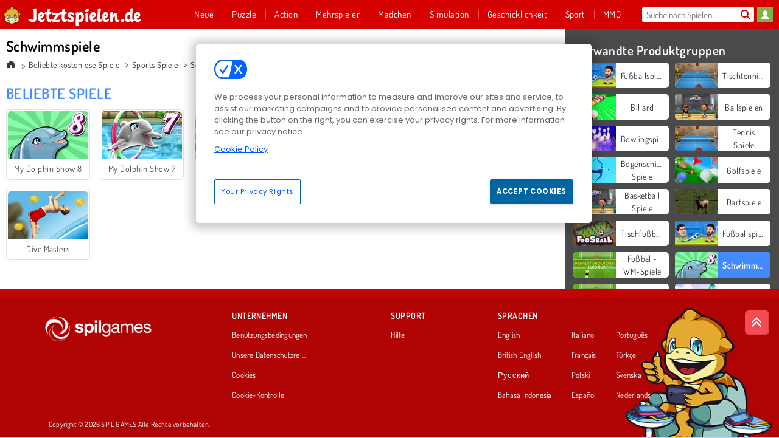

--- FILE ---
content_type: text/html; charset=utf-8
request_url: https://www.jetztspielen.de/spiele/schwimmspiele
body_size: 25286
content:
<!DOCTYPE html>
<html lang="de">
<head>
  <link rel="preconnect" href="https://cookie-cdn.cookiepro.com">
  <script src="https://cdn.cookielaw.org/scripttemplates/otSDKStub.js" data-domain-script="57a54e0e-8695-4017-af99-875c31ef7027"></script>

<script>
  function OptanonWrapper() {
    const userAge = window.localStorage.getItem('userAge');
    if ((document.documentElement.lang === 'nl' || (document.documentElement.lang === 'en' && window.site && kids_version_urls[window.site.theme])) && userAge === null) {
      let consent = document.getElementById('onetrust-consent-sdk'),
        ageGate = document.getElementsByClassName('confirm-age')[0];

      if (typeof consent === 'undefined' || consent === null || typeof ageGate === 'undefined' || ageGate === null) {
        // Safe call to optanon_wrapper with error handling
        setTimeout(() => {
          try {
            if (window.PORTALJS && window.PORTALJS.GDPR && typeof window.PORTALJS.GDPR.optanon_wrapper === 'function') {
              window.PORTALJS.GDPR.optanon_wrapper();
            } else {
              console.warn('[OptanonWrapper] GDPR optanon_wrapper function not available, calling OptanonWrapper directly');
              OptanonWrapper();
            }
          } catch (error) {
            console.error('[OptanonWrapper] Error calling optanon_wrapper:', error);
          }
        }, 500);
        return;
      }

      consent.style.display = 'none';
      ageGate.style.display = 'block';
      consent.classList.add('age-confirmed');
    }
function replacedAgreeButton() {
  const allowAllButton= document.querySelector("#accept-recommended-btn-handler");
  const actionButtonContainers = document.querySelector(".ot-btn-container");
  actionButtonContainers.appendChild(allowAllButton);
}
    setTimeout(replacedAgreeButton, 600)

    // Safe call to checkGDPRConsent with error handling
    try {
      if (window.PORTALJS && window.PORTALJS.GDPR && typeof window.PORTALJS.GDPR.checkGDPRConsent === 'function') {
        window.PORTALJS.GDPR.checkGDPRConsent();
      } else {
        console.warn('[OptanonWrapper] GDPR checkGDPRConsent function not available yet, will retry');
        // Retry after a short delay to allow scripts to load
        setTimeout(() => {
          if (window.PORTALJS && window.PORTALJS.GDPR && typeof window.PORTALJS.GDPR.checkGDPRConsent === 'function') {
            window.PORTALJS.GDPR.checkGDPRConsent();
          } else {
            console.error('[OptanonWrapper] GDPR checkGDPRConsent function still not available after retry');
          }
        }, 1000);
      }
    } catch (error) {
      console.error('[OptanonWrapper] Error calling checkGDPRConsent:', error);
    }

  }
</script>

  <title>Tolle Schwimmspiele auf Jetztspielen.de Schwimmspiele</title>
    <meta name="description" content="Spiele coole aufregende Schwimmspiele kostenlos auf Jetztspielen.de. Hier kannst du sofort online spielen. Am besten jetzt vorbei schauen."/>
  <link rel="canonical" href="https://www.jetztspielen.de/spiele/schwimmspiele?page=1"/>
  <meta property="og:title" content="Tolle Schwimmspiele auf Jetztspielen.de Schwimmspiele"/>
  <meta property="og:description" content="Spiele coole aufregende Schwimmspiele kostenlos auf Jetztspielen.de. Hier kannst du sofort online spielen. Am besten jetzt vorbei schauen."/>
  <meta property="og:type" content="website"/>
  <meta property="og:site_name" content="jetztspielen.de"/>
  <meta property="og:url" content="https://www.jetztspielen.de/spiele/schwimmspiele?page=1"/>

  <meta http-equiv="Content-Security-Policy" content="frame-src *;">
  <meta http-equiv="Content-Type" content="text/html; charset=UTF-8">
  <meta property="sg:type" content="portal">
  <meta name="viewport" content="width=device-width, initial-scale=1">
  <meta name="google-site-verification" content="eNAryMogwYSfa4U6hg4gChlj-V8FmWc6yo5dChPtgDg">
  <meta name="apple-mobile-web-app-title" content="jetztspielen.de">
  <meta name="application-name" content="jetztspielen.de">
  <meta name="turbolinks-cache-control" content="no-cache">
  <meta name="acid" content="39c6f0dd-0ace-42db-aa86-b9dd1907764a">

  <link href="https://gamesgamescdn.com/" rel="preconnect" crossorigin="">
  <link rel="stylesheet" media="screen" href="https://gamesgamescdn.com/assets/gamesgames/collections-f7247c200777a3f94af28a96c2d1b372534f827e7e9a9e2955dcde1642733f6a.css" />

  <link rel="stylesheet" media="screen" href="https://gamesgamescdn.com/assets/spil/collections-6e614c0dc8ce772dc5837bdb077757811fb122c7c288469c2a1ac37c9291ca27.css" />

  

  <script type="application/ld+json">
{
    "@context": "https://schema.org/",
    "@type": "Organization",
    "@id": "https://azerion.com/#Organization",
    "address": {
        "@type": "PostalAddress",
        "streetAddress": "Beechavenue 182",
        "addressLocality": "Schiphol-Rijk",
        "addressRegion": "Noord-Holland",
        "postalCode": "1119 PX",
        "addressCountry": "The Netherlands",
        "email": "info@azerion.com",
        "telephone": "+31 (0) 20 760 2040"
    },
    "logo": {
        "type": "ImageObject",
        "url": "https://images.cdn.spilcloud.com/azerion-logo/1589895396_azerion_logo.png",
        "width": 222,
        "height": 181
    },
    "name": "Azerion",
    "url": "https://azerion.com/",
    "sameAs": [
        "https://www.facebook.com/WeAreAzerion/",
        "https://www.linkedin.com/company/azerion/",
        "https://twitter.com/weareazerion",
        "https://www.youtube.com/channel/UCJ6LErg7E2QNs4dftBVwNdA/",
        "https://de.wikipedia.org/wiki/Azerion"
        ],
    "brand": [
        {
            "@type": "WebSite",
            "name": "Agame",
            "url": "https://www.agame.com"
        },
        {
            "@type": "WebSite",
            "name": "Plinga",
            "url": "https://www.plinga.com"
        },
        {
            "@type": "WebSite",
            "name": "GameDistribution",
            "url": "https://gamedistribution.com"
        },
        {
            "@type": "WebSite",
            "name": "Sulake",
            "url": "https://www.sulake.com"
        },
        {
            "@type": "WebSite",
            "name": "Voidu",
            "url": "https://www.voidu.com/en"
        },
        {
            "@type": "WebSite",
            "name": "Kizi",
            "url": "https://kizi.com"
        },
        {
            "@type": "WebSite",
            "name": "A10",
            "url": "https://www.a10.com"
        },
        {
            "@type": "WebSite",
            "name": "Flashgames",
            "url": "https://www.flashgames.ru"
        },
        {
            "@type": "WebSite",
            "name": "Games",
            "url": "https://www.games.co.id"
        },
        {
            "@type": "WebSite",
            "name": "Games",
            "url": "https://www.games.co.uk"
        },
        {
            "@type": "WebSite",
            "name": "Gamesgames",
            "url": "https://www.gamesgames.com"
        },
        {
            "@type": "WebSite",
            "name": "Giochi",
            "url": "https://www.giochi.it"
        },
        {
            "@type": "WebSite",
            "name": "Gioco",
            "url": "https://www.gioco.it"
        },
        {
            "@type": "WebSite",
            "name": "Girlsgogames",
            "url": "https://www.girlsgogames.co.id"
        },
        {
            "@type": "WebSite",
            "name": "Girlsgogames",
            "url": "https://www.girlsgogames.co.uk"
        },
        {
            "@type": "WebSite",
            "name": "Girlsgogames",
            "url": "https://www.girlsgogames.com"
        },
        {
            "@type": "WebSite",
            "name": "Girlsgogames",
            "url": "https://www.girlsgogames.de"
        },
        {
            "@type": "WebSite",
            "name": "Girlsgogames",
            "url": "https://www.girlsgogames.fr"
        },
        {
            "@type": "WebSite",
            "name": "Girlsgogames",
            "url": "https://www.girlsgogames.it"
        },
        {
            "@type": "WebSite",
            "name": "Girlsgogames",
            "url": "https://www.girlsgogames.ru"
        },
        {
            "@type": "WebSite",
            "name": "Gry",
            "url": "https://www.gry.pl"
        },
        {
            "@type": "WebSite",
            "name": "Jetztspielen",
            "url": "https://www.jetztspielen.de"
        },
        {
            "@type": "WebSite",
            "name": "Jeu",
            "url": "https://www.jeu.fr"
        },
        {
            "@type": "WebSite",
            "name": "Jeux",
            "url": "https://www.jeux.fr"
        },
        {
            "@type": "WebSite",
            "name": "Juegos",
            "url": "https://www.juegos.com"
        },
        {
            "@type": "WebSite",
            "name": "Juegosdechicas",
            "url": "https://www.juegosdechicas.com"
        },
        {
            "@type": "WebSite",
            "name": "Mousebreaker",
            "url": "https://www.mousebreaker.com"
        },
        {
            "@type": "WebSite",
            "name": "Ojogos",
            "url": "https://www.ojogos.com.br"
        },
        {
            "@type": "WebSite",
            "name": "Ourgames",
            "url": "https://www.ourgames.ru"
        },
        {
            "@type": "WebSite",
            "name": "Oyunskor",
            "url": "https://www.oyunskor.com"
        },
        {
            "@type": "WebSite",
            "name": "Permainan",
            "url": "https://www.permainan.co.id"
        },
        {
            "@type": "WebSite",
            "name": "Spel",
            "url": "https://www.spel.nl"
        },
        {
            "@type": "WebSite",
            "name": "Spela",
            "url": "https://www.spela.se"
        },
        {
            "@type": "WebSite",
            "name": "Spelletjes",
            "url": "https://www.spelletjes.nl"
        },
        {
            "@type": "WebSite",
            "name": "Spielen",
            "url": "https://www.spielen.com"
        }
    ]
}




  </script>
  <script type="application/ld+json">
{
    "@context": "https://schema.org",
    "@type": "WebSite",
    "name": "Jetztspielen.de",
    "url": "https://www.jetztspielen.de/",
    "@id": "#WebSite",
    "inLanguage": "de",
    "image": "https://gamesgamescdn.com/assets/gamesgames/logos/default/gamesgames.de.desktop-fdcdcdc48f0c8639d4104ab3980b50968178ba2db8ed23c5480d970744c9e0b4.webp",
    "potentialAction": {
      "@type": "SearchAction",
      "target": "https://www.jetztspielen.de/suchen?term=%7Bsearch_term_string%7D",
      "query-input": "required name=search_term_string"
    },
    "publisher": {
        "@id": "https://azerion.com/#Organization"
    }
}




  </script>

    <link rel="alternate" hreflang="x-default" href="https://www.gamesgames.com/games/swimming-games">

  
    <link rel="alternate" hreflang="en" href="https://www.gamesgames.com/games/swimming-games">
    <link rel="alternate" hreflang="en-GB" href="https://www.games.co.uk/games/swimming-games">
    <link rel="alternate" hreflang="de" href="https://www.jetztspielen.de/spiele/schwimmspiele">
    <link rel="alternate" hreflang="ru" href="https://www.ourgames.ru/igry/igry-o-plavanii">
    <link rel="alternate" hreflang="id" href="https://www.permainan.co.id/game/berenang">
    <link rel="alternate" hreflang="it" href="https://www.gioco.it/giochi/giochi-di-nuoto">
    <link rel="alternate" hreflang="fr" href="https://www.jeux.fr/jeux/natation">
    <link rel="alternate" hreflang="pl" href="https://www.gry.pl/gry/gry-plywanie">
    <link rel="alternate" hreflang="es" href="https://www.juegos.com/juegos/juegos-natacion">
    <link rel="alternate" hreflang="pt-BR" href="https://www.ojogos.com.br/jogos/jogos-de-natacao">
    <link rel="alternate" hreflang="tr" href="https://www.oyunskor.com/oyunlar/yuzme">
    <link rel="alternate" hreflang="sv" href="https://www.spela.se/spel/simningsspel">
    <link rel="alternate" hreflang="nl" href="https://www.spelletjes.nl/spellen/zwem">


  <link rel="shortcut icon" type="image/x-icon" href="/favicon.ico">

  <script>

    window.search_url = 'https://www.jetztspielen.de/suchen';
    window.autocomplete_url = window.search_url + '.json';
    window.site = {
      environment: 'live',
      is_mobile: 'desktop',
      spil_channel_name: 'family',
      theme: 'gamesgames',
      token: 'BAHRxPnl7GAABQEA',
    }
    window.gtm_id = 'GTM-NNTPC7';
    window.account_deleted_notification = 'Ihr Konto und alle dazugehörigen Daten werden in 5 Minuten gelöscht.';
    document.display_deleted_notification = false;
    kids_version_urls = {
      agame: 'https://kids.agame.com',
    }
  </script>

  <script src="https://gamesgamescdn.com/assets/gamesgames/gamesgames-fbc23e01b5cd83fb0683ba0c9dc504a29ad1651c7862ebdca406602344588b8b.js"></script>

  

	</head>

	<body class="desktop class_collections" data-controller="collections" data-action="show" data-namespace-name="PORTALJS">

<div class="confirm-age">
  <div class="main">
    <h3>Please enter your year of birth</h3>
    <div class="content-container">
      <p>Before you can continue you must enter your year of birth</p>
      <div class="btn-group d-lg-inline-block" role="group">
        <select id="birthdate" name="yeardata" autocomplete="off" class="age-input" required>
          <option value="" selected disabled hidden>Choose here</option>
        </select>
        <button class="age-button btn-default" id="age-submit">
          submit
        </button>
      </div>
    </div>
  </div>
  <div class="overlay">
  </div>
</div>
<style>
  .age-input {
    border-radius: .4em;
    border: 1px solid var(--form-border);
    min-height: 1.75em;
    padding: 1em;
    position: relative;
    z-index: 1;
    font-family: 'Poppins', sans-serif;
    font-size: 14px;
    font-weight: bold;
    display: block;
    margin: 20px 0 0 0;
    background-image: linear-gradient(45deg, transparent 50%, gray 50%), linear-gradient(135deg, gray 50%, transparent 50%), linear-gradient(to right, #ccc, #ccc);
    background-position: calc(100% - 16px) calc(1em + 8px), calc(100% - 11px) calc(1em + 8px), calc(100% - 2.5em) 0.5em;
    background-size: 5px 5px, 5px 5px, 1px 2.5em;
    background-repeat: no-repeat;
    -webkit-appearance: none;
    -moz-appearance: none;
  }

  .confirm-age {
    z-index: 2147483645;
    top: 23%;
    position: fixed;
    right: 0;
    width: 75%;
    max-width: 570px;
    border-radius: 5px;
    left: 0;
    margin: 0 auto;
    font-size: 14px;
    max-height: 90%;
    padding: 20px;
    font-family: 'Poppins', sans-serif;
    color: #1e1e1e;
    display: none;
  }

  .confirm-age.show {
    display: block;
  }

  .confirm-age h3 {
    font-size: 21px;
    line-height: 32px;
    text-transform: none;
    text-align: center;
    max-width: 480px;
  }


  #onetrust-consent-sdk.age-confirmed #onetrust-policy-title::after {
    content: "2/2";
    font-size: 14px;
    line-height: 21px;
    position: absolute;
    right: 20px;
    top: 20px;
  }

  .confirm-age p {
    font-size: 13px;
    text-align: center;
  }

  #onetrust-close-btn-container {
    display: none !important;
  }

  .age-button {
    display: inline-block;
    padding: 10px 25px;
    font-size: 14px;
    text-align: center;
    font-weight: 700;
    color: #0355ff;
    box-shadow: 0 1px 4px rgba(0, 0, 0, 0.16);
    border-radius: 5px;
    border: 1px solid #0355ff;
    margin-top: 20px;
    text-transform: uppercase;
  }

  .age-button:hover {
    cursor: pointer;
    background-color: #e1e6ee;
  }

  .age-button.older {
    background-color: #0355ff;
    color: white;
    margin-left: 9px;
  }

  .age-button.older:hover {
    background-color: #0040c4;
  }

  .content-container {
    max-width: 480px;
    text-align: center;
    display: block;

  }

  .age-drago {
    position: absolute;
    right: -3px;
    bottom: 8px;
  }

  @media only screen and (max-width: 650px) {
    .age-drago {
      display: none;
    }

    .content-container {
      max-width: 100%;
    }
  }

  @media only screen and (max-width: 450px) {
    .content-container {
      display: flex;
      flex-direction: column;
    }

    .content-container p {
      order: 1;
    }

    .age-button.older {
      order: 2;
      margin-left: 0;
    }

    .age-button {
      order: 3;
    }

    .confirm-age h3 {
      font-size: 17px;
      line-height: 24px;
    }
  }

  @media screen and (max-width: 560px) {
    .btn-group {
      grid-template-columns: 1fr !important;
    }
  }

  .btn-group {
    display: grid;
    grid-template-columns: 1fr 1fr;
    grid-gap: 0 2em;
    order: 1;
    width: 95%;
    margin: auto;
  }
</style>
<script>
  window.addEventListener('turbolinks:load', () => {
    landOnAgeGatePage ()
  });
function landOnAgeGatePage () {

  (function () {
    window.onpageshow = function(event) {
      if (event.persisted) {
        window.location.reload();
      }
    };
  })();
    const urlPath = window.location.search;
    const urlParams = new URLSearchParams(urlPath);
    if(urlParams.has('ageGate')) {
      localStorage.removeItem("userAge");
    }


  handleAgeEntry = (userAge) => {
    if (userAge == "1" ){
      redirect_to_kids();
    }
    else if(userAge == "2"){
      showConsent();
    }
  }

  function showConsent() {
    let consent = document.getElementById('onetrust-consent-sdk'),
      ageGate = document.getElementsByClassName('confirm-age')[0];

    const overlay = document.getElementsByClassName('overlay')[0];

    consent.style.display = 'block';
    ageGate.style.display = 'none';
    overlay.style.display = 'none';
  }

  redirect_to_kids = () => {
    window.location = kids_version_urls[window.site.theme];
  }

  function ageGateForm() {
    const submitButton = document.querySelector('#age-submit');
    const min = new Date().getFullYear(),
      max = min - 100,
      select = document.getElementById('birthdate');
    lastOpt = document.querySelector('#birthdate').lastChild;
    for (let i = min; i >= max; i--) {
      const opt = document.createElement('option');
      opt.value = i;
      opt.text = i;
      select.add(opt);
    }

    const ageCalc = () => {
      let ageVal = document.querySelector('#birthdate').value;
      if (!ageVal) return;
      const currentYear = new Date().getFullYear();
      let ageResult = currentYear - ageVal;

      const between = (ageResult, minAge, maxAge) => {
        return ageResult >= minAge && ageResult <= maxAge;
      };

      const userAge = between(ageResult, 0, 13) ? "1" : "2"
      window.localStorage.setItem('userAge', userAge);

      handleAgeEntry(userAge);
    };

    submitButton.addEventListener('click', ageCalc);
  }

  const checkAge = () => {
    const userAge = window.localStorage.getItem('userAge');
    if(userAge == "1"){
      redirect_to_kids()
    }
  }

  ageGateForm();
  checkAge();



}

</script>


<div class="outer container" id="page_content">
  <div class="inner container">
    <header id="wdg_header" data-widget="header" class="wdg_header">
  <span class="menu-container-toggle menu-container-openbutton"></span>
  <div class="header-home-container">
    <div class="header-home">
      <a class="wdg_header_logo wdg_header_logo--90" id="wdg_header_logo" href="https://www.jetztspielen.de/">
        <picture>
          <source width="100%" height="100%" data-srcset="https://gamesgamescdn.com/assets/gamesgames/logos/default/gamesgames.de.desktop-fdcdcdc48f0c8639d4104ab3980b50968178ba2db8ed23c5480d970744c9e0b4.webp" type="image/webp" alt="Dein Bereich für kostenlose Online-Spiele">
          <img width="100%" height="100%" class="lazy logo" data-src="https://gamesgamescdn.com/assets/gamesgames/logos/default/gamesgames.de.desktop-b068f0282d6c3648df3c1d48c921a34dadb2a57c0eedbd49fdca45adc3233243.png" alt="Dein Bereich für kostenlose Online-Spiele"/>
        </picture>
</a>    </div>
  </div>
  <div class="header-menu-container " id="">
    <div class="menu-container">
      <div class="menu-header">
          <div id="wdg_user_status" class="wdg_user_status dropdown-container">
  <a data-turbolinks="false" href="/users/auth/gamesgamesconnect">
    <div id="login-button-nav" class="sign-in">
      <span class="sp-i__user"></span>
    </div>
</a></div>




        <span class="menu-container-toggle menu-container-closebutton"></span>
        <picture>
          <source width="100%" height="100%" srcset="https://gamesgamescdn.com/assets/gamesgames/logos/default/gamesgames.de.mobile-1cb70010ddd512fc937eceeb220f172f23743128ccf98aa088e150f7c9ad7639.webp" type="image/webp" alt="Dein Bereich für kostenlose Online-Spiele">
          <img width="100%" height="100%" class="lazy logo" data-src="https://gamesgamescdn.com/assets/gamesgames/logos/default/gamesgames.de.mobile-4b26ae965d64c8bc7602ffd7965df97ce13b8c1ed0c227a243482aecff1bc2b2.png" alt="Dein Bereich für kostenlose Online-Spiele"/>
        </picture>
      </div>
      <nav id="wdg_menu" class="wdg_menu nav ready">
        <ul id="menu-items_list" class="menu__items_list promotions clearfix">
          <li class="menu-item" data-menu-id="new">
            <div class="menu-item-button-container menu-item-button-container--new-games">
              <a class="icon-wrapper new-games" href="https://www.jetztspielen.de/spiele/neues">
                <p class="menu-title">Neue</p>
</a>            </div>
          </li>
          

              <li class="menu-item menu-item-category" data-menu-id="944">
  <div class="menu-item-button-container">
    <a class="icon-wrapper" href="https://www.jetztspielen.de/spiele/denkspiele">
      <p class="menu-title">Puzzle</p>
    </a> <span class="arrow"></span>
  </div>

  <div class="menu-item__dropdown menu-item__dropdown-list">
    <div class="categories dropdown">
      <div class="grid-col col-l-2-9 top-categories">
        <header class="box-header">
          <h3 class="box-title ellipsis">Top-Kategorien</h3>
        </header>

        <ul class="category grid-row col-2 col-s-3 col-m-4 col-l-2">
            <li class="grid-col">
  <a class="ellipsis" href="https://www.jetztspielen.de/spiele/mahjongg">
    <i class="c-i__mahjongg"></i>
    <div class="tile-title ellipsis">Mahjong-Spiele</div>
</a></li>

            <li class="grid-col">
  <a class="ellipsis" href="https://www.jetztspielen.de/spiele/match-3">
    <i class="c-i__match-3"></i>
    <div class="tile-title ellipsis">Match 3 Spiele</div>
</a></li>

            <li class="grid-col">
  <a class="ellipsis" href="https://www.jetztspielen.de/spiele/wimmelbilder">
    <i class="c-i__hidden-objects"></i>
    <div class="tile-title ellipsis">Wimmelbildspiele</div>
</a></li>

            <li class="grid-col">
  <a class="ellipsis" href="https://www.jetztspielen.de/spiele/smartphone---tablet-spiele">
    <i class="c-i__smartphone-games"></i>
    <div class="tile-title ellipsis">Mobile Spiele</div>
</a></li>

            <li class="grid-col">
  <a class="ellipsis" href="https://www.jetztspielen.de/spiele/jewels">
    <i class="c-i__jewel"></i>
    <div class="tile-title ellipsis">Jewels Spielen</div>
</a></li>

            <li class="grid-col">
  <a class="ellipsis" href="https://www.jetztspielen.de/spiele/blasen-zerschiessen">
    <i class="c-i__bubble-shooter"></i>
    <div class="tile-title ellipsis">Bubble Shooter Spielen</div>
</a></li>

            <li class="grid-col">
  <a class="ellipsis" href="https://www.jetztspielen.de/spiele/bloecke-loeschen">
    <i class="c-i__coloured-blocks"></i>
    <div class="tile-title ellipsis">Blocklöschspiele</div>
</a></li>

            <li class="grid-col">
  <a class="ellipsis" href="https://www.jetztspielen.de/spiele/gehirnspiele">
    <i class="c-i__brain"></i>
    <div class="tile-title ellipsis"> Gedächtnisspiele</div>
</a></li>

        </ul>

        <div class="all_category_labels-link-wrapper">
            <a title="Puzzle spiele" class="all_category_labels-link" href="https://www.jetztspielen.de/spiele/denkspiele">Alle Puzzle spiele</a>

        </div>
      </div>
      <div class="grid-col col-l-7-9 best-games" data-widget="menu" data-label="best-games">
        <header class="box-header">
          <h3 class="box-title ellipsis">Spitzenspiele</h3>
        </header>

        <ul class="grid-row  col-l-7">
            <li class="grid-col">
              <a class="tile" title="Bubble Shooter" data-index="0" href="https://www.jetztspielen.de/spiel/bubble-shooter-classic">
  <div class="tile-thumbnail ">



    <picture>
      <source width="100%" height="100%" data-srcset="https://gamesgamescdn.com/system/static/thumbs/spil_thumb_big/14464/webp_200X120_11638_1487769913.webp?1692363390" type="image/webp" alt="Bubble Shooter" media="(min-width: 481px)">
      <source data-srcset="https://gamesgamescdn.com/system/static/thumbs/spil_thumb_big/14464/original_200X120_11638_1487769913.gif?1692363390" type="image/webp" alt="Bubble Shooter" media="(max-width: 481px)" />
      <img width="100%" height="100%" class="lazy" data-appid="576742227280145782" data-index="1" data-src="https://gamesgamescdn.com/system/static/thumbs/spil_thumb_big/14464/jpeg_200X120_11638_1487769913.jpg?1692363390" alt="Bubble Shooter">
    </picture>

  </div>
  <div class="tile-title" data-index="0">Bubble Shooter</div>
</a>

            </li>
            <li class="grid-col">
              <a class="tile" title="Solitär FRVR" data-index="1" href="https://www.jetztspielen.de/spiel/solitar-fur-immer">
  <div class="tile-thumbnail ">



    <picture>
      <source width="100%" height="100%" data-srcset="https://gamesgamescdn.com/system/static/thumbs/spil_thumb_big/19915/webp_1428565646_solitaire-frvr-1.webp?1692367033" type="image/webp" alt="Solitär FRVR" media="(min-width: 481px)">
      <source data-srcset="https://gamesgamescdn.com/system/static/thumbs/spil_thumb_big/19915/original_1428565646_solitaire-frvr-1.jpg?1692367033" type="image/webp" alt="Solitär FRVR" media="(max-width: 481px)" />
      <img width="100%" height="100%" class="lazy" data-appid="576742227280294500" data-index="2" data-src="https://gamesgamescdn.com/system/static/thumbs/spil_thumb_big/19915/jpeg_1428565646_solitaire-frvr-1.jpg?1692367033" alt="Solitär FRVR">
    </picture>

  </div>
  <div class="tile-title" data-index="1">Solitär FRVR</div>
</a>

            </li>
            <li class="grid-col">
              <a class="tile" title="Schmetterlings-Kyodai" data-index="2" href="https://www.jetztspielen.de/spiel/schmetterlings-kyodai">
  <div class="tile-thumbnail ">



    <picture>
      <source width="100%" height="100%" data-srcset="https://gamesgamescdn.com/system/static/thumbs/spil_thumb_big/16602/webp_1441882244_576742227280284736_large.webp?1692364826" type="image/webp" alt="Schmetterlings-Kyodai" media="(min-width: 481px)">
      <source data-srcset="https://gamesgamescdn.com/system/static/thumbs/spil_thumb_big/16602/original_1441882244_576742227280284736_large.jpg?1692364826" type="image/webp" alt="Schmetterlings-Kyodai" media="(max-width: 481px)" />
      <img width="100%" height="100%" class="lazy" data-appid="576742227280284736" data-index="3" data-src="https://gamesgamescdn.com/system/static/thumbs/spil_thumb_big/16602/jpeg_1441882244_576742227280284736_large.jpg?1692364826" alt="Schmetterlings-Kyodai">
    </picture>

  </div>
  <div class="tile-title" data-index="2">Schmetterlings-Kyodai</div>
</a>

            </li>
            <li class="grid-col">
              <a class="tile" title="Bubble Shooter Classic" data-index="3" href="https://www.jetztspielen.de/spiel/bubble-shooter">
  <div class="tile-thumbnail ">



    <picture>
      <source width="100%" height="100%" data-srcset="https://gamesgamescdn.com/system/static/thumbs/spil_thumb_big/21659/webp_200X120_167551.webp?1692368254" type="image/webp" alt="Bubble Shooter Classic" media="(min-width: 481px)">
      <source data-srcset="https://gamesgamescdn.com/system/static/thumbs/spil_thumb_big/21659/original_200X120_167551.png?1692368254" type="image/webp" alt="Bubble Shooter Classic" media="(max-width: 481px)" />
      <img width="100%" height="100%" class="lazy" data-appid="576742227280301695" data-index="4" data-src="https://gamesgamescdn.com/system/static/thumbs/spil_thumb_big/21659/jpeg_200X120_167551.jpg?1692368254" alt="Bubble Shooter Classic">
    </picture>

  </div>
  <div class="tile-title" data-index="3">Bubble Shooter Classic</div>
</a>

            </li>
            <li class="grid-col">
              <a class="tile" title="Mahjong Shanghai" data-index="4" href="https://www.jetztspielen.de/spiel/mahjong-shanghai">
  <div class="tile-thumbnail ">



    <picture>
      <source width="100%" height="100%" data-srcset="https://gamesgamescdn.com/system/static/thumbs/spil_thumb_big/14475/webp_1441812355_576742227280146378_large.webp?1692363398" type="image/webp" alt="Mahjong Shanghai" media="(min-width: 481px)">
      <source data-srcset="https://gamesgamescdn.com/system/static/thumbs/spil_thumb_big/14475/original_1441812355_576742227280146378_large.gif?1692363398" type="image/webp" alt="Mahjong Shanghai" media="(max-width: 481px)" />
      <img width="100%" height="100%" class="lazy" data-appid="576742227280146378" data-index="5" data-src="https://gamesgamescdn.com/system/static/thumbs/spil_thumb_big/14475/jpeg_1441812355_576742227280146378_large.jpg?1692363398" alt="Mahjong Shanghai">
    </picture>

  </div>
  <div class="tile-title" data-index="4">Mahjong Shanghai</div>
</a>

            </li>
            <li class="grid-col">
              <a class="tile" title="My Parking Lot" data-index="5" href="https://www.jetztspielen.de/spiel/my-parking-lot">
  <div class="tile-thumbnail ">



    <picture>
      <source width="100%" height="100%" data-srcset="https://gamesgamescdn.com/system/static/thumbs/spil_thumb_big/92905/webp_my-parking-lot_200x120.webp?1727865729" type="image/webp" alt="My Parking Lot" media="(min-width: 481px)">
      <source data-srcset="https://gamesgamescdn.com/system/static/thumbs/spil_thumb_big/92905/original_my-parking-lot_200x120.png?1727865729" type="image/webp" alt="My Parking Lot" media="(max-width: 481px)" />
      <img width="100%" height="100%" class="lazy" data-appid="13446" data-index="6" data-src="https://gamesgamescdn.com/system/static/thumbs/spil_thumb_big/92905/jpeg_my-parking-lot_200x120.jpg?1727865729" alt="My Parking Lot">
    </picture>

  </div>
  <div class="tile-title" data-index="5">My Parking Lot</div>
</a>

            </li>
            <li class="grid-col">
              <a class="tile" title="Mahjong Connect Classic" data-index="6" href="https://www.jetztspielen.de/spiel/mahjong-connect">
  <div class="tile-thumbnail ">



    <picture>
      <source width="100%" height="100%" data-srcset="https://gamesgamescdn.com/system/static/thumbs/spil_thumb_big/21029/webp_200X120_164867.webp?1692367812" type="image/webp" alt="Mahjong Connect Classic" media="(min-width: 481px)">
      <source data-srcset="https://gamesgamescdn.com/system/static/thumbs/spil_thumb_big/21029/original_200X120_164867.jpg?1692367812" type="image/webp" alt="Mahjong Connect Classic" media="(max-width: 481px)" />
      <img width="100%" height="100%" class="lazy" data-appid="576742227280299011" data-index="7" data-src="https://gamesgamescdn.com/system/static/thumbs/spil_thumb_big/21029/jpeg_200X120_164867.jpg?1692367812" alt="Mahjong Connect Classic">
    </picture>

  </div>
  <div class="tile-title" data-index="6">Mahjong Connect Classic</div>
</a>

            </li>
            <li class="grid-col">
              <a class="tile" title="Dream Pet Link" data-index="7" href="https://www.jetztspielen.de/spiel/dream-pet-link">
  <div class="tile-thumbnail ">



    <picture>
      <source width="100%" height="100%" data-srcset="https://gamesgamescdn.com/system/static/thumbs/spil_thumb_big/15221/webp_1464611715_dream-pet-link200x120.webp?1692363911" type="image/webp" alt="Dream Pet Link" media="(min-width: 481px)">
      <source data-srcset="https://gamesgamescdn.com/system/static/thumbs/spil_thumb_big/15221/original_1464611715_dream-pet-link200x120.jpg?1692363911" type="image/webp" alt="Dream Pet Link" media="(max-width: 481px)" />
      <img width="100%" height="100%" class="lazy" data-appid="576742227280262801" data-index="8" data-src="https://gamesgamescdn.com/system/static/thumbs/spil_thumb_big/15221/jpeg_1464611715_dream-pet-link200x120.jpg?1692363911" alt="Dream Pet Link">
    </picture>

  </div>
  <div class="tile-title" data-index="7">Dream Pet Link</div>
</a>

            </li>
            <li class="grid-col">
              <a class="tile" title="Skydom" data-index="8" href="https://www.jetztspielen.de/spiel/skydom">
  <div class="tile-thumbnail ">



    <picture>
      <source width="100%" height="100%" data-srcset="https://gamesgamescdn.com/system/static/thumbs/spil_thumb_big/24827/webp_200X120_177350_1583160765.webp?1692370496" type="image/webp" alt="Skydom" media="(min-width: 481px)">
      <source data-srcset="https://gamesgamescdn.com/system/static/thumbs/spil_thumb_big/24827/original_200X120_177350_1583160765.png?1692370496" type="image/webp" alt="Skydom" media="(max-width: 481px)" />
      <img width="100%" height="100%" class="lazy" data-appid="576742227280311494" data-index="9" data-src="https://gamesgamescdn.com/system/static/thumbs/spil_thumb_big/24827/jpeg_200X120_177350_1583160765.jpg?1692370496" alt="Skydom">
    </picture>

  </div>
  <div class="tile-title" data-index="8">Skydom</div>
</a>

            </li>
            <li class="grid-col">
              <a class="tile" title="Block Blast" data-index="9" href="https://www.jetztspielen.de/spiel/block-blast">
  <div class="tile-thumbnail ">



    <picture>
      <source width="100%" height="100%" data-srcset="https://gamesgamescdn.com/system/static/thumbs/spil_thumb_big/74058/webp_Block-Blast-200x120.webp?1692371549" type="image/webp" alt="Block Blast" media="(min-width: 481px)">
      <source data-srcset="https://gamesgamescdn.com/system/static/thumbs/spil_thumb_big/74058/original_Block-Blast-200x120.png?1692371549" type="image/webp" alt="Block Blast" media="(max-width: 481px)" />
      <img width="100%" height="100%" class="lazy" data-appid="12575" data-index="10" data-src="https://gamesgamescdn.com/system/static/thumbs/spil_thumb_big/74058/jpeg_Block-Blast-200x120.jpg?1692371549" alt="Block Blast">
    </picture>

  </div>
  <div class="tile-title" data-index="9">Block Blast</div>
</a>

            </li>
            <li class="grid-col">
              <a class="tile" title="Rummikub" data-index="10" href="https://www.jetztspielen.de/spiel/rummikub">
  <div class="tile-thumbnail ">



    <picture>
      <source width="100%" height="100%" data-srcset="https://gamesgamescdn.com/system/static/thumbs/spil_thumb_big/25056/webp_200X120_177672_1607932897.webp?1692370659" type="image/webp" alt="Rummikub" media="(min-width: 481px)">
      <source data-srcset="https://gamesgamescdn.com/system/static/thumbs/spil_thumb_big/25056/original_200X120_177672_1607932897.png?1692370659" type="image/webp" alt="Rummikub" media="(max-width: 481px)" />
      <img width="100%" height="100%" class="lazy" data-appid="576742227280311816" data-index="11" data-src="https://gamesgamescdn.com/system/static/thumbs/spil_thumb_big/25056/jpeg_200X120_177672_1607932897.jpg?1692370659" alt="Rummikub">
    </picture>

  </div>
  <div class="tile-title" data-index="10">Rummikub</div>
</a>

            </li>
            <li class="grid-col">
              <a class="tile" title="1001 Arabian Nights" data-index="11" href="https://www.jetztspielen.de/spiel/1001-arabian-nights">
  <div class="tile-thumbnail ">



    <picture>
      <source width="100%" height="100%" data-srcset="https://gamesgamescdn.com/system/static/thumbs/spil_thumb_big/17323/webp_1493822002_152952_2.webp?1692365326" type="image/webp" alt="1001 Arabian Nights" media="(min-width: 481px)">
      <source data-srcset="https://gamesgamescdn.com/system/static/thumbs/spil_thumb_big/17323/original_1493822002_152952_2.jpg?1692365326" type="image/webp" alt="1001 Arabian Nights" media="(max-width: 481px)" />
      <img width="100%" height="100%" class="lazy" data-appid="576742227280287096" data-index="12" data-src="https://gamesgamescdn.com/system/static/thumbs/spil_thumb_big/17323/jpeg_1493822002_152952_2.jpg?1692365326" alt="1001 Arabian Nights">
    </picture>

  </div>
  <div class="tile-title" data-index="11">1001 Arabian Nights</div>
</a>

            </li>
            <li class="grid-col">
              <a class="tile" title="Kris Mahjong: Klassik" data-index="12" href="https://www.jetztspielen.de/spiel/kris-mahjong-klassik">
  <div class="tile-thumbnail ">



    <picture>
      <source width="100%" height="100%" data-srcset="https://gamesgamescdn.com/system/static/thumbs/spil_thumb_big/22653/webp_200X120_170013_1498053722.webp?1692368959" type="image/webp" alt="Kris Mahjong: Klassik" media="(min-width: 481px)">
      <source data-srcset="https://gamesgamescdn.com/system/static/thumbs/spil_thumb_big/22653/original_200X120_170013_1498053722.png?1692368959" type="image/webp" alt="Kris Mahjong: Klassik" media="(max-width: 481px)" />
      <img width="100%" height="100%" class="lazy" data-appid="576742227280304157" data-index="13" data-src="https://gamesgamescdn.com/system/static/thumbs/spil_thumb_big/22653/jpeg_200X120_170013_1498053722.jpg?1692368959" alt="Kris Mahjong: Klassik">
    </picture>

  </div>
  <div class="tile-title" data-index="12">Kris Mahjong: Klassik</div>
</a>

            </li>
            <li class="grid-col">
              <a class="tile" title="Mahjong Link" data-index="13" href="https://www.jetztspielen.de/spiel/mahjong-link">
  <div class="tile-thumbnail ">



    <picture>
      <source width="100%" height="100%" data-srcset="https://gamesgamescdn.com/system/static/thumbs/spil_thumb_big/16426/webp_1441882100_576742227280284432_large.webp?1692364709" type="image/webp" alt="Mahjong Link" media="(min-width: 481px)">
      <source data-srcset="https://gamesgamescdn.com/system/static/thumbs/spil_thumb_big/16426/original_1441882100_576742227280284432_large.jpg?1692364709" type="image/webp" alt="Mahjong Link" media="(max-width: 481px)" />
      <img width="100%" height="100%" class="lazy" data-appid="576742227280284432" data-index="14" data-src="https://gamesgamescdn.com/system/static/thumbs/spil_thumb_big/16426/jpeg_1441882100_576742227280284432_large.jpg?1692364709" alt="Mahjong Link">
    </picture>

  </div>
  <div class="tile-title" data-index="13">Mahjong Link</div>
</a>

            </li>
        </ul>

      </div>
    </div>
  </div>
</li>

  <li class="menu-item menu-item-category" data-menu-id="636">
  <div class="menu-item-button-container">
    <a class="icon-wrapper" href="https://www.jetztspielen.de/spiele/action">
      <p class="menu-title">Action</p>
    </a> <span class="arrow"></span>
  </div>

  <div class="menu-item__dropdown menu-item__dropdown-list">
    <div class="categories dropdown">
      <div class="grid-col col-l-2-9 top-categories">
        <header class="box-header">
          <h3 class="box-title ellipsis">Top-Kategorien</h3>
        </header>

        <ul class="category grid-row col-2 col-s-3 col-m-4 col-l-2">
            <li class="grid-col">
  <a class="ellipsis" href="https://www.jetztspielen.de/spiele/y8">
    <i class="c-i__y8"></i>
    <div class="tile-title ellipsis">Y8 Spiele</div>
</a></li>

            <li class="grid-col">
  <a class="ellipsis" href="https://www.jetztspielen.de/spiele/crazygames">
    <i class="c-i__crazygames"></i>
    <div class="tile-title ellipsis">Crazygames Spiele</div>
</a></li>

            <li class="grid-col">
  <a class="ellipsis" href="https://www.jetztspielen.de/spiele/html5">
    <i class="c-i__html5"></i>
    <div class="tile-title ellipsis">HTML5-spellen</div>
</a></li>

            <li class="grid-col">
  <a class="ellipsis" href="https://www.jetztspielen.de/spiele/3d">
    <i class="c-i__3d"></i>
    <div class="tile-title ellipsis">3D-Spiele</div>
</a></li>

            <li class="grid-col">
  <a class="ellipsis" href="https://www.jetztspielen.de/spiele/arkadenspiele">
    <i class="c-i__arcade-games"></i>
    <div class="tile-title ellipsis">Arcade Spielen</div>
</a></li>

            <li class="grid-col">
  <a class="ellipsis" href="https://www.jetztspielen.de/spiele/armeespiele">
    <i class="c-i__army-games"></i>
    <div class="tile-title ellipsis">Armeespiele</div>
</a></li>

            <li class="grid-col">
  <a class="ellipsis" href="https://www.jetztspielen.de/spiele/stickman">
    <i class="c-i__stickman"></i>
    <div class="tile-title ellipsis">Stickman Spielen</div>
</a></li>

            <li class="grid-col">
  <a class="ellipsis" href="https://www.jetztspielen.de/spiele/jungen-spiele">
    <i class="c-i__boy-games"></i>
    <div class="tile-title ellipsis">Jungen-Spiele</div>
</a></li>

        </ul>

        <div class="all_category_labels-link-wrapper">
            <a title="Action Spiele" class="all_category_labels-link" href="https://www.jetztspielen.de/spiele/action">Alle Action Spiele</a>

        </div>
      </div>
      <div class="grid-col col-l-7-9 best-games" data-widget="menu" data-label="best-games">
        <header class="box-header">
          <h3 class="box-title ellipsis">Spitzenspiele</h3>
        </header>

        <ul class="grid-row  col-l-7">
            <li class="grid-col">
              <a class="tile" title="Epic Racing Descent on Cars" data-index="0" href="https://www.jetztspielen.de/spiel/epic-racing-descent-on-cars">
  <div class="tile-thumbnail ">



    <picture>
      <source width="100%" height="100%" data-srcset="https://gamesgamescdn.com/system/static/thumbs/spil_thumb_big/98013/webp_epic-racing-descend-on-cars_200x120.webp?1764595007" type="image/webp" alt="Epic Racing Descent on Cars" media="(min-width: 481px)">
      <source data-srcset="https://gamesgamescdn.com/system/static/thumbs/spil_thumb_big/98013/original_epic-racing-descend-on-cars_200x120.png?1764595007" type="image/webp" alt="Epic Racing Descent on Cars" media="(max-width: 481px)" />
      <img width="100%" height="100%" class="lazy" data-appid="14144" data-index="1" data-src="https://gamesgamescdn.com/system/static/thumbs/spil_thumb_big/98013/jpeg_epic-racing-descend-on-cars_200x120.jpg?1764595007" alt="Epic Racing Descent on Cars">
    </picture>

  </div>
  <div class="tile-title" data-index="0">Epic Racing Descent on Cars</div>
</a>

            </li>
            <li class="grid-col">
              <a class="tile" title="Moorhuhn-Shooter" data-index="1" href="https://www.jetztspielen.de/spiel/moorhuhn-shooter">
  <div class="tile-thumbnail ">



    <picture>
      <source width="100%" height="100%" data-srcset="https://gamesgamescdn.com/system/static/thumbs/spil_thumb_big/22809/webp_200X120_170389_1501075886.webp?1692369071" type="image/webp" alt="Moorhuhn-Shooter" media="(min-width: 481px)">
      <source data-srcset="https://gamesgamescdn.com/system/static/thumbs/spil_thumb_big/22809/original_200X120_170389_1501075886.png?1692369071" type="image/webp" alt="Moorhuhn-Shooter" media="(max-width: 481px)" />
      <img width="100%" height="100%" class="lazy" data-appid="576742227280304533" data-index="2" data-src="https://gamesgamescdn.com/system/static/thumbs/spil_thumb_big/22809/jpeg_200X120_170389_1501075886.jpg?1692369071" alt="Moorhuhn-Shooter">
    </picture>

  </div>
  <div class="tile-title" data-index="1">Moorhuhn-Shooter</div>
</a>

            </li>
            <li class="grid-col">
              <a class="tile" title="Obby Rainbow Tower" data-index="2" href="https://www.jetztspielen.de/spiel/obby-rainbow-tower">
  <div class="tile-thumbnail ">



    <picture>
      <source width="100%" height="100%" data-srcset="https://gamesgamescdn.com/system/static/thumbs/spil_thumb_big/98149/webp_obby-rainbow-tower_200x120.webp?1765356904" type="image/webp" alt="Obby Rainbow Tower" media="(min-width: 481px)">
      <source data-srcset="https://gamesgamescdn.com/system/static/thumbs/spil_thumb_big/98149/original_obby-rainbow-tower_200x120.png?1765356904" type="image/webp" alt="Obby Rainbow Tower" media="(max-width: 481px)" />
      <img width="100%" height="100%" class="lazy" data-appid="14164" data-index="3" data-src="https://gamesgamescdn.com/system/static/thumbs/spil_thumb_big/98149/jpeg_obby-rainbow-tower_200x120.jpg?1765356904" alt="Obby Rainbow Tower">
    </picture>

  </div>
  <div class="tile-title" data-index="2">Obby Rainbow Tower</div>
</a>

            </li>
            <li class="grid-col">
              <a class="tile" title="Woods of Nevia" data-index="3" href="https://www.jetztspielen.de/spiel/woods-of-nevia">
  <div class="tile-thumbnail ">



    <picture>
      <source width="100%" height="100%" data-srcset="https://gamesgamescdn.com/system/static/thumbs/spil_thumb_big/98383/webp_woods-of-nevia_200x120.webp?1766493477" type="image/webp" alt="Woods of Nevia" media="(min-width: 481px)">
      <source data-srcset="https://gamesgamescdn.com/system/static/thumbs/spil_thumb_big/98383/original_woods-of-nevia_200x120.png?1766493477" type="image/webp" alt="Woods of Nevia" media="(max-width: 481px)" />
      <img width="100%" height="100%" class="lazy" data-appid="14199" data-index="4" data-src="https://gamesgamescdn.com/system/static/thumbs/spil_thumb_big/98383/jpeg_woods-of-nevia_200x120.jpg?1766493477" alt="Woods of Nevia">
    </picture>

  </div>
  <div class="tile-title" data-index="3">Woods of Nevia</div>
</a>

            </li>
            <li class="grid-col">
              <a class="tile" title="Sniper Combat" data-index="4" href="https://www.jetztspielen.de/spiel/sniper-combat">
  <div class="tile-thumbnail ">



    <picture>
      <source width="100%" height="100%" data-srcset="https://gamesgamescdn.com/system/static/thumbs/spil_thumb_big/88105/webp_Sniper-Combat-200x120.webp?1697462890" type="image/webp" alt="Sniper Combat" media="(min-width: 481px)">
      <source data-srcset="https://gamesgamescdn.com/system/static/thumbs/spil_thumb_big/88105/original_Sniper-Combat-200x120.png?1697462890" type="image/webp" alt="Sniper Combat" media="(max-width: 481px)" />
      <img width="100%" height="100%" class="lazy" data-appid="12816" data-index="5" data-src="https://gamesgamescdn.com/system/static/thumbs/spil_thumb_big/88105/jpeg_Sniper-Combat-200x120.jpg?1697462890" alt="Sniper Combat">
    </picture>

  </div>
  <div class="tile-title" data-index="4">Sniper Combat</div>
</a>

            </li>
            <li class="grid-col">
              <a class="tile" title="Bubble Shooter Pro 2" data-index="5" href="https://www.jetztspielen.de/spiel/bubble-shooter-pro-2">
  <div class="tile-thumbnail ">



    <picture>
      <source width="100%" height="100%" data-srcset="https://gamesgamescdn.com/system/static/thumbs/spil_thumb_big/70894/webp_Bubble-Shooter-Pro-2-200x120.webp?1692371179" type="image/webp" alt="Bubble Shooter Pro 2" media="(min-width: 481px)">
      <source data-srcset="https://gamesgamescdn.com/system/static/thumbs/spil_thumb_big/70894/original_Bubble-Shooter-Pro-2-200x120.png?1692371179" type="image/webp" alt="Bubble Shooter Pro 2" media="(max-width: 481px)" />
      <img width="100%" height="100%" class="lazy" data-appid="576742227280312576" data-index="6" data-src="https://gamesgamescdn.com/system/static/thumbs/spil_thumb_big/70894/jpeg_Bubble-Shooter-Pro-2-200x120.jpg?1692371179" alt="Bubble Shooter Pro 2">
    </picture>

  </div>
  <div class="tile-title" data-index="5">Bubble Shooter Pro 2</div>
</a>

            </li>
            <li class="grid-col">
              <a class="tile" title="Urus City Driver" data-index="6" href="https://www.jetztspielen.de/spiel/urus-city-driver">
  <div class="tile-thumbnail ">



    <picture>
      <source width="100%" height="100%" data-srcset="https://gamesgamescdn.com/system/static/thumbs/spil_thumb_big/98115/webp_urus-city-driver_200x120.webp?1764939293" type="image/webp" alt="Urus City Driver" media="(min-width: 481px)">
      <source data-srcset="https://gamesgamescdn.com/system/static/thumbs/spil_thumb_big/98115/original_urus-city-driver_200x120.png?1764939293" type="image/webp" alt="Urus City Driver" media="(max-width: 481px)" />
      <img width="100%" height="100%" class="lazy" data-appid="14160" data-index="7" data-src="https://gamesgamescdn.com/system/static/thumbs/spil_thumb_big/98115/jpeg_urus-city-driver_200x120.jpg?1764939293" alt="Urus City Driver">
    </picture>

  </div>
  <div class="tile-title" data-index="6">Urus City Driver</div>
</a>

            </li>
            <li class="grid-col">
              <a class="tile" title="Crazy Traffic Racer" data-index="7" href="https://www.jetztspielen.de/spiel/crazy-traffic-racer">
  <div class="tile-thumbnail ">



    <picture>
      <source width="100%" height="100%" data-srcset="https://gamesgamescdn.com/system/static/thumbs/spil_thumb_big/98121/webp_crazy-traffic-racer_200x120.webp?1764940182" type="image/webp" alt="Crazy Traffic Racer" media="(min-width: 481px)">
      <source data-srcset="https://gamesgamescdn.com/system/static/thumbs/spil_thumb_big/98121/original_crazy-traffic-racer_200x120.png?1764940182" type="image/webp" alt="Crazy Traffic Racer" media="(max-width: 481px)" />
      <img width="100%" height="100%" class="lazy" data-appid="14161" data-index="8" data-src="https://gamesgamescdn.com/system/static/thumbs/spil_thumb_big/98121/jpeg_crazy-traffic-racer_200x120.jpg?1764940182" alt="Crazy Traffic Racer">
    </picture>

  </div>
  <div class="tile-title" data-index="7">Crazy Traffic Racer</div>
</a>

            </li>
            <li class="grid-col">
              <a class="tile" title="Crazy Bike Stunts PvP" data-index="8" href="https://www.jetztspielen.de/spiel/crazy-bike-stunts-pvp">
  <div class="tile-thumbnail ">



    <picture>
      <source width="100%" height="100%" data-srcset="https://gamesgamescdn.com/system/static/thumbs/spil_thumb_big/98325/webp_crazy-bike-stunts-pvp_200x120.webp?1766061173" type="image/webp" alt="Crazy Bike Stunts PvP" media="(min-width: 481px)">
      <source data-srcset="https://gamesgamescdn.com/system/static/thumbs/spil_thumb_big/98325/original_crazy-bike-stunts-pvp_200x120.png?1766061173" type="image/webp" alt="Crazy Bike Stunts PvP" media="(max-width: 481px)" />
      <img width="100%" height="100%" class="lazy" data-appid="14191" data-index="9" data-src="https://gamesgamescdn.com/system/static/thumbs/spil_thumb_big/98325/jpeg_crazy-bike-stunts-pvp_200x120.jpg?1766061173" alt="Crazy Bike Stunts PvP">
    </picture>

  </div>
  <div class="tile-title" data-index="8">Crazy Bike Stunts PvP</div>
</a>

            </li>
            <li class="grid-col">
              <a class="tile" title="Steal Brainrot Duel" data-index="9" href="https://www.jetztspielen.de/spiel/steal-brainrot-duel">
  <div class="tile-thumbnail ">



    <picture>
      <source width="100%" height="100%" data-srcset="https://gamesgamescdn.com/system/static/thumbs/spil_thumb_big/97710/webp_steal-brainrot-duel_200x120.webp?1762867775" type="image/webp" alt="Steal Brainrot Duel" media="(min-width: 481px)">
      <source data-srcset="https://gamesgamescdn.com/system/static/thumbs/spil_thumb_big/97710/original_steal-brainrot-duel_200x120.png?1762867775" type="image/webp" alt="Steal Brainrot Duel" media="(max-width: 481px)" />
      <img width="100%" height="100%" class="lazy" data-appid="14099" data-index="10" data-src="https://gamesgamescdn.com/system/static/thumbs/spil_thumb_big/97710/jpeg_steal-brainrot-duel_200x120.jpg?1762867775" alt="Steal Brainrot Duel">
    </picture>

  </div>
  <div class="tile-title" data-index="9">Steal Brainrot Duel</div>
</a>

            </li>
            <li class="grid-col">
              <a class="tile" title="Contract Deer Hunter" data-index="10" href="https://www.jetztspielen.de/spiel/contract-deer-hunter">
  <div class="tile-thumbnail ">



    <picture>
      <source width="100%" height="100%" data-srcset="https://gamesgamescdn.com/system/static/thumbs/spil_thumb_big/94970/webp_contract-deer-hunter_200x120.webp?1745576502" type="image/webp" alt="Contract Deer Hunter" media="(min-width: 481px)">
      <source data-srcset="https://gamesgamescdn.com/system/static/thumbs/spil_thumb_big/94970/original_contract-deer-hunter_200x120.png?1745576502" type="image/webp" alt="Contract Deer Hunter" media="(max-width: 481px)" />
      <img width="100%" height="100%" class="lazy" data-appid="13710" data-index="11" data-src="https://gamesgamescdn.com/system/static/thumbs/spil_thumb_big/94970/jpeg_contract-deer-hunter_200x120.jpg?1745576502" alt="Contract Deer Hunter">
    </picture>

  </div>
  <div class="tile-title" data-index="10">Contract Deer Hunter</div>
</a>

            </li>
            <li class="grid-col">
              <a class="tile" title="Amogus.io" data-index="11" href="https://www.jetztspielen.de/spiel/amogusio">
  <div class="tile-thumbnail ">



    <picture>
      <source width="100%" height="100%" data-srcset="https://gamesgamescdn.com/system/static/thumbs/spil_thumb_big/61350/webp_200X120_178218_1637078885.webp?1692371021" type="image/webp" alt="Amogus.io" media="(min-width: 481px)">
      <source data-srcset="https://gamesgamescdn.com/system/static/thumbs/spil_thumb_big/61350/original_200X120_178218_1637078885.png?1692371021" type="image/webp" alt="Amogus.io" media="(max-width: 481px)" />
      <img width="100%" height="100%" class="lazy" data-appid="576742227280312362" data-index="12" data-src="https://gamesgamescdn.com/system/static/thumbs/spil_thumb_big/61350/jpeg_200X120_178218_1637078885.jpg?1692371021" alt="Amogus.io">
    </picture>

  </div>
  <div class="tile-title" data-index="11">Amogus.io</div>
</a>

            </li>
            <li class="grid-col">
              <a class="tile" title="Commando Force 2" data-index="12" href="https://www.jetztspielen.de/spiel/commando-force-2">
  <div class="tile-thumbnail ">



    <picture>
      <source width="100%" height="100%" data-srcset="https://gamesgamescdn.com/system/static/thumbs/spil_thumb_big/95773/webp_commando-force-2_200x120.webp?1751452308" type="image/webp" alt="Commando Force 2" media="(min-width: 481px)">
      <source data-srcset="https://gamesgamescdn.com/system/static/thumbs/spil_thumb_big/95773/original_commando-force-2_200x120.png?1751452308" type="image/webp" alt="Commando Force 2" media="(max-width: 481px)" />
      <img width="100%" height="100%" class="lazy" data-appid="13827" data-index="13" data-src="https://gamesgamescdn.com/system/static/thumbs/spil_thumb_big/95773/jpeg_commando-force-2_200x120.jpg?1751452308" alt="Commando Force 2">
    </picture>

  </div>
  <div class="tile-title" data-index="12">Commando Force 2</div>
</a>

            </li>
            <li class="grid-col">
              <a class="tile" title="Archers Random" data-index="13" href="https://www.jetztspielen.de/spiel/archers-random">
  <div class="tile-thumbnail ">



    <picture>
      <source width="100%" height="100%" data-srcset="https://gamesgamescdn.com/system/static/thumbs/spil_thumb_big/97552/webp_archers-random_200x120.webp?1762258548" type="image/webp" alt="Archers Random" media="(min-width: 481px)">
      <source data-srcset="https://gamesgamescdn.com/system/static/thumbs/spil_thumb_big/97552/original_archers-random_200x120.png?1762258548" type="image/webp" alt="Archers Random" media="(max-width: 481px)" />
      <img width="100%" height="100%" class="lazy" data-appid="14076" data-index="14" data-src="https://gamesgamescdn.com/system/static/thumbs/spil_thumb_big/97552/jpeg_archers-random_200x120.jpg?1762258548" alt="Archers Random">
    </picture>

  </div>
  <div class="tile-title" data-index="13">Archers Random</div>
</a>

            </li>
        </ul>

      </div>
    </div>
  </div>
</li>

  <li class="menu-item menu-item-category" data-menu-id="895">
  <div class="menu-item-button-container">
    <a class="icon-wrapper" href="https://www.jetztspielen.de/spiele/multiplayer">
      <p class="menu-title">Mehrspieler</p>
    </a> <span class="arrow"></span>
  </div>

  <div class="menu-item__dropdown menu-item__dropdown-list">
    <div class="categories dropdown">
      <div class="grid-col col-l-2-9 top-categories">
        <header class="box-header">
          <h3 class="box-title ellipsis">Top-Kategorien</h3>
        </header>

        <ul class="category grid-row col-2 col-s-3 col-m-4 col-l-2">
            <li class="grid-col">
  <a class="ellipsis" href="https://www.jetztspielen.de/spiele/2-player">
    <i class="c-i__2-player"></i>
    <div class="tile-title ellipsis">Spiele zu Zweit</div>
</a></li>

            <li class="grid-col">
  <a class="ellipsis" href="https://www.jetztspielen.de/spiele/social-games-spielen">
    <i class="c-i__social-games"></i>
    <div class="tile-title ellipsis">Soziale Spiele</div>
</a></li>

            <li class="grid-col">
  <a class="ellipsis" href="https://www.jetztspielen.de/spiele/mmo">
    <i class="c-i__mmo"></i>
    <div class="tile-title ellipsis">MMO Spiele</div>
</a></li>

            <li class="grid-col">
  <a class="ellipsis" href="https://www.jetztspielen.de/spiele/io-spiele">
    <i class="c-i__io-games"></i>
    <div class="tile-title ellipsis">.io-Spielen</div>
</a></li>

            <li class="grid-col">
  <a class="ellipsis" href="https://www.jetztspielen.de/spiele/bomb-it-spiele">
    <i class="c-i__bomb-it-games"></i>
    <div class="tile-title ellipsis">Bomb It Spiele</div>
</a></li>

            <li class="grid-col">
  <a class="ellipsis" href="https://www.jetztspielen.de/spiele/plinga">
    <i class="c-i__plinga"></i>
    <div class="tile-title ellipsis">Plinga</div>
</a></li>

            <li class="grid-col">
  <a class="ellipsis" href="https://www.jetztspielen.de/spiele/multiplayer-strategie">
    <i class="c-i__multiplayer-strategy"></i>
    <div class="tile-title ellipsis">Multiplayer-Strategie Spiele</div>
</a></li>

            <li class="grid-col">
  <a class="ellipsis" href="https://www.jetztspielen.de/spiele/qplay-spiele">
    <i class="c-i__qplay-games"></i>
    <div class="tile-title ellipsis">Qplay Spiele </div>
</a></li>

        </ul>

        <div class="all_category_labels-link-wrapper">
            <a title="Mehrspieler Spiele" class="all_category_labels-link" href="https://www.jetztspielen.de/spiele/multiplayer">Alle Mehrspieler Spiele</a>

        </div>
      </div>
      <div class="grid-col col-l-7-9 best-games" data-widget="menu" data-label="best-games">
        <header class="box-header">
          <h3 class="box-title ellipsis">Spitzenspiele</h3>
        </header>

        <ul class="grid-row  col-l-7">
            <li class="grid-col">
              <a class="tile" title="Royal Story" data-index="0" href="https://www.jetztspielen.de/spiel/royal-story">
  <div class="tile-thumbnail ">



    <picture>
      <source width="100%" height="100%" data-srcset="https://gamesgamescdn.com/system/static/thumbs/spil_thumb_big/17736/webp_royal-story-regular-200x120.webp?1744184422" type="image/webp" alt="Royal Story" media="(min-width: 481px)">
      <source data-srcset="https://gamesgamescdn.com/system/static/thumbs/spil_thumb_big/17736/original_royal-story-regular-200x120.jpg?1744184422" type="image/webp" alt="Royal Story" media="(max-width: 481px)" />
      <img width="100%" height="100%" class="lazy" data-appid="576742227280288087" data-index="1" data-src="https://gamesgamescdn.com/system/static/thumbs/spil_thumb_big/17736/jpeg_royal-story-regular-200x120.jpg?1744184422" alt="Royal Story">
    </picture>

  </div>
  <div class="tile-title" data-index="0">Royal Story</div>
</a>

            </li>
            <li class="grid-col">
              <a class="tile" title="Skydom" data-index="1" href="https://www.jetztspielen.de/spiel/skydom">
  <div class="tile-thumbnail ">



    <picture>
      <source width="100%" height="100%" data-srcset="https://gamesgamescdn.com/system/static/thumbs/spil_thumb_big/24827/webp_200X120_177350_1583160765.webp?1692370496" type="image/webp" alt="Skydom" media="(min-width: 481px)">
      <source data-srcset="https://gamesgamescdn.com/system/static/thumbs/spil_thumb_big/24827/original_200X120_177350_1583160765.png?1692370496" type="image/webp" alt="Skydom" media="(max-width: 481px)" />
      <img width="100%" height="100%" class="lazy" data-appid="576742227280311494" data-index="2" data-src="https://gamesgamescdn.com/system/static/thumbs/spil_thumb_big/24827/jpeg_200X120_177350_1583160765.jpg?1692370496" alt="Skydom">
    </picture>

  </div>
  <div class="tile-title" data-index="1">Skydom</div>
</a>

            </li>
            <li class="grid-col">
              <a class="tile" title="Rummikub" data-index="2" href="https://www.jetztspielen.de/spiel/rummikub">
  <div class="tile-thumbnail ">



    <picture>
      <source width="100%" height="100%" data-srcset="https://gamesgamescdn.com/system/static/thumbs/spil_thumb_big/25056/webp_200X120_177672_1607932897.webp?1692370659" type="image/webp" alt="Rummikub" media="(min-width: 481px)">
      <source data-srcset="https://gamesgamescdn.com/system/static/thumbs/spil_thumb_big/25056/original_200X120_177672_1607932897.png?1692370659" type="image/webp" alt="Rummikub" media="(max-width: 481px)" />
      <img width="100%" height="100%" class="lazy" data-appid="576742227280311816" data-index="3" data-src="https://gamesgamescdn.com/system/static/thumbs/spil_thumb_big/25056/jpeg_200X120_177672_1607932897.jpg?1692370659" alt="Rummikub">
    </picture>

  </div>
  <div class="tile-title" data-index="2">Rummikub</div>
</a>

            </li>
            <li class="grid-col">
              <a class="tile" title="Harvest Honors" data-index="3" href="https://www.jetztspielen.de/spiel/harvest-honors-classic">
  <div class="tile-thumbnail ">



    <picture>
      <source width="100%" height="100%" data-srcset="https://gamesgamescdn.com/system/static/thumbs/spil_thumb_big/16520/webp_1550130898_Harvest-Honors-200x120.webp?1692364771" type="image/webp" alt="Harvest Honors" media="(min-width: 481px)">
      <source data-srcset="https://gamesgamescdn.com/system/static/thumbs/spil_thumb_big/16520/original_1550130898_Harvest-Honors-200x120.png?1692364771" type="image/webp" alt="Harvest Honors" media="(max-width: 481px)" />
      <img width="100%" height="100%" class="lazy" data-appid="576742227280284592" data-index="4" data-src="https://gamesgamescdn.com/system/static/thumbs/spil_thumb_big/16520/jpeg_1550130898_Harvest-Honors-200x120.jpg?1692364771" alt="Harvest Honors">
    </picture>

  </div>
  <div class="tile-title" data-index="3">Harvest Honors</div>
</a>

            </li>
            <li class="grid-col">
              <a class="tile" title="Let&#39;s Fish!" data-index="4" href="https://www.jetztspielen.de/spiel/lets-fish">
  <div class="tile-thumbnail ">



    <picture>
      <source width="100%" height="100%" data-srcset="https://gamesgamescdn.com/system/static/thumbs/spil_thumb_big/17665/webp_original_1531734105_LF_200x120.webp?1766994324" type="image/webp" alt="Let&#39;s Fish!" media="(min-width: 481px)">
      <source data-srcset="https://gamesgamescdn.com/system/static/thumbs/spil_thumb_big/17665/original_original_1531734105_LF_200x120.jpg?1766994324" type="image/webp" alt="Let&#39;s Fish!" media="(max-width: 481px)" />
      <img width="100%" height="100%" class="lazy" data-appid="576742227280287872" data-index="5" data-src="https://gamesgamescdn.com/system/static/thumbs/spil_thumb_big/17665/jpeg_original_1531734105_LF_200x120.jpg?1766994324" alt="Let&#39;s Fish!">
    </picture>

  </div>
  <div class="tile-title" data-index="4">Let&#39;s Fish!</div>
</a>

            </li>
            <li class="grid-col">
              <a class="tile" title="Charm Farm" data-index="5" href="https://www.jetztspielen.de/spiel/charm-farm">
  <div class="tile-thumbnail ">



    <picture>
      <source width="100%" height="100%" data-srcset="https://gamesgamescdn.com/system/static/thumbs/spil_thumb_big/20679/webp_original_200x120.webp?1744184372" type="image/webp" alt="Charm Farm" media="(min-width: 481px)">
      <source data-srcset="https://gamesgamescdn.com/system/static/thumbs/spil_thumb_big/20679/original_original_200x120.jpg?1744184372" type="image/webp" alt="Charm Farm" media="(max-width: 481px)" />
      <img width="100%" height="100%" class="lazy" data-appid="576742227280297806" data-index="6" data-src="https://gamesgamescdn.com/system/static/thumbs/spil_thumb_big/20679/jpeg_original_200x120.jpg?1744184372" alt="Charm Farm">
    </picture>

  </div>
  <div class="tile-title" data-index="5">Charm Farm</div>
</a>

            </li>
            <li class="grid-col">
              <a class="tile" title="Goodgame Empire" data-index="6" href="https://www.jetztspielen.de/spiel/goodgame-empire-online">
  <div class="tile-thumbnail ">



    <picture>
      <source width="100%" height="100%" data-srcset="https://gamesgamescdn.com/system/static/thumbs/spil_thumb_big/70730/webp_200x120.webp?1765179772" type="image/webp" alt="Goodgame Empire" media="(min-width: 481px)">
      <source data-srcset="https://gamesgamescdn.com/system/static/thumbs/spil_thumb_big/70730/original_200x120.jpg?1765179772" type="image/webp" alt="Goodgame Empire" media="(max-width: 481px)" />
      <img width="100%" height="100%" class="lazy" data-appid="576742227280312553" data-index="7" data-src="https://gamesgamescdn.com/system/static/thumbs/spil_thumb_big/70730/jpeg_200x120.jpg?1765179772" alt="Goodgame Empire">
    </picture>

  </div>
  <div class="tile-title" data-index="6">Goodgame Empire</div>
</a>

            </li>
            <li class="grid-col">
              <a class="tile" title="Farm Merge Valley" data-index="7" href="https://www.jetztspielen.de/spiel/farm-merge-valley">
  <div class="tile-thumbnail ">



    <picture>
      <source width="100%" height="100%" data-srcset="https://gamesgamescdn.com/system/static/thumbs/spil_thumb_big/91531/webp_farm-merge-valley-winter-2025_200x120.webp?1764765594" type="image/webp" alt="Farm Merge Valley" media="(min-width: 481px)">
      <source data-srcset="https://gamesgamescdn.com/system/static/thumbs/spil_thumb_big/91531/original_farm-merge-valley-winter-2025_200x120.png?1764765594" type="image/webp" alt="Farm Merge Valley" media="(max-width: 481px)" />
      <img width="100%" height="100%" class="lazy" data-appid="13273" data-index="8" data-src="https://gamesgamescdn.com/system/static/thumbs/spil_thumb_big/91531/jpeg_farm-merge-valley-winter-2025_200x120.jpg?1764765594" alt="Farm Merge Valley">
    </picture>

  </div>
  <div class="tile-title" data-index="7">Farm Merge Valley</div>
</a>

            </li>
            <li class="grid-col">
              <a class="tile" title="Goodgame Big Farm" data-index="8" href="https://www.jetztspielen.de/spiel/goodgame-big-farm-online">
  <div class="tile-thumbnail ">



    <picture>
      <source width="100%" height="100%" data-srcset="https://gamesgamescdn.com/system/static/thumbs/spil_thumb_big/70758/webp_200x120.webp?1765179892" type="image/webp" alt="Goodgame Big Farm" media="(min-width: 481px)">
      <source data-srcset="https://gamesgamescdn.com/system/static/thumbs/spil_thumb_big/70758/original_200x120.jpg?1765179892" type="image/webp" alt="Goodgame Big Farm" media="(max-width: 481px)" />
      <img width="100%" height="100%" class="lazy" data-appid="576742227280312555" data-index="9" data-src="https://gamesgamescdn.com/system/static/thumbs/spil_thumb_big/70758/jpeg_200x120.jpg?1765179892" alt="Goodgame Big Farm">
    </picture>

  </div>
  <div class="tile-title" data-index="8">Goodgame Big Farm</div>
</a>

            </li>
            <li class="grid-col">
              <a class="tile" title="Match Arena Multiplayer" data-index="9" href="https://www.jetztspielen.de/spiel/match-arena-multiplayer">
  <div class="tile-thumbnail ">



    <picture>
      <source width="100%" height="100%" data-srcset="https://gamesgamescdn.com/system/static/thumbs/spil_thumb_big/24078/webp_200X120_174489_1548678215.webp?1692369972" type="image/webp" alt="Match Arena Multiplayer" media="(min-width: 481px)">
      <source data-srcset="https://gamesgamescdn.com/system/static/thumbs/spil_thumb_big/24078/original_200X120_174489_1548678215.png?1692369972" type="image/webp" alt="Match Arena Multiplayer" media="(max-width: 481px)" />
      <img width="100%" height="100%" class="lazy" data-appid="576742227280308633" data-index="10" data-src="https://gamesgamescdn.com/system/static/thumbs/spil_thumb_big/24078/jpeg_200X120_174489_1548678215.jpg?1692369972" alt="Match Arena Multiplayer">
    </picture>

  </div>
  <div class="tile-title" data-index="9">Match Arena Multiplayer</div>
</a>

            </li>
            <li class="grid-col">
              <a class="tile" title="Obby Rainbow Tower" data-index="10" href="https://www.jetztspielen.de/spiel/obby-rainbow-tower">
  <div class="tile-thumbnail ">



    <picture>
      <source width="100%" height="100%" data-srcset="https://gamesgamescdn.com/system/static/thumbs/spil_thumb_big/98149/webp_obby-rainbow-tower_200x120.webp?1765356904" type="image/webp" alt="Obby Rainbow Tower" media="(min-width: 481px)">
      <source data-srcset="https://gamesgamescdn.com/system/static/thumbs/spil_thumb_big/98149/original_obby-rainbow-tower_200x120.png?1765356904" type="image/webp" alt="Obby Rainbow Tower" media="(max-width: 481px)" />
      <img width="100%" height="100%" class="lazy" data-appid="14164" data-index="11" data-src="https://gamesgamescdn.com/system/static/thumbs/spil_thumb_big/98149/jpeg_obby-rainbow-tower_200x120.jpg?1765356904" alt="Obby Rainbow Tower">
    </picture>

  </div>
  <div class="tile-title" data-index="10">Obby Rainbow Tower</div>
</a>

            </li>
            <li class="grid-col">
              <a class="tile" title="Y8 Snakes" data-index="11" href="https://www.jetztspielen.de/spiel/y8-snakes">
  <div class="tile-thumbnail ">



    <picture>
      <source width="100%" height="100%" data-srcset="https://gamesgamescdn.com/system/static/thumbs/spil_thumb_big/22508/webp_200X120_169594_1493199377.webp?1692368854" type="image/webp" alt="Y8 Snakes" media="(min-width: 481px)">
      <source data-srcset="https://gamesgamescdn.com/system/static/thumbs/spil_thumb_big/22508/original_200X120_169594_1493199377.png?1692368854" type="image/webp" alt="Y8 Snakes" media="(max-width: 481px)" />
      <img width="100%" height="100%" class="lazy" data-appid="576742227280303738" data-index="12" data-src="https://gamesgamescdn.com/system/static/thumbs/spil_thumb_big/22508/jpeg_200X120_169594_1493199377.jpg?1692368854" alt="Y8 Snakes">
    </picture>

  </div>
  <div class="tile-title" data-index="11">Y8 Snakes</div>
</a>

            </li>
            <li class="grid-col">
              <a class="tile" title="Impostor" data-index="12" href="https://www.jetztspielen.de/spiel/impostor">
  <div class="tile-thumbnail ">



    <picture>
      <source width="100%" height="100%" data-srcset="https://gamesgamescdn.com/system/static/thumbs/spil_thumb_big/25083/webp_200X120_177703_1611403044.webp?1692370678" type="image/webp" alt="Impostor" media="(min-width: 481px)">
      <source data-srcset="https://gamesgamescdn.com/system/static/thumbs/spil_thumb_big/25083/original_200X120_177703_1611403044.png?1692370678" type="image/webp" alt="Impostor" media="(max-width: 481px)" />
      <img width="100%" height="100%" class="lazy" data-appid="576742227280311847" data-index="13" data-src="https://gamesgamescdn.com/system/static/thumbs/spil_thumb_big/25083/jpeg_200X120_177703_1611403044.jpg?1692370678" alt="Impostor">
    </picture>

  </div>
  <div class="tile-title" data-index="12">Impostor</div>
</a>

            </li>
            <li class="grid-col">
              <a class="tile" title="Rummy World" data-index="13" href="https://www.jetztspielen.de/spiel/rummy-world">
  <div class="tile-thumbnail ">



    <picture>
      <source width="100%" height="100%" data-srcset="https://gamesgamescdn.com/system/static/thumbs/spil_thumb_big/16925/webp_200X120_151185_1490883691.webp?1692365047" type="image/webp" alt="Rummy World" media="(min-width: 481px)">
      <source data-srcset="https://gamesgamescdn.com/system/static/thumbs/spil_thumb_big/16925/original_200X120_151185_1490883691.jpg?1692365047" type="image/webp" alt="Rummy World" media="(max-width: 481px)" />
      <img width="100%" height="100%" class="lazy" data-appid="576742227280285329" data-index="14" data-src="https://gamesgamescdn.com/system/static/thumbs/spil_thumb_big/16925/jpeg_200X120_151185_1490883691.jpg?1692365047" alt="Rummy World">
    </picture>

  </div>
  <div class="tile-title" data-index="13">Rummy World</div>
</a>

            </li>
        </ul>

      </div>
    </div>
  </div>
</li>

  <li class="menu-item menu-item-category" data-menu-id="821">
  <div class="menu-item-button-container">
    <a class="icon-wrapper" href="https://www.jetztspielen.de/spiele/girls">
      <p class="menu-title">Mädchen</p>
    </a> <span class="arrow"></span>
  </div>

  <div class="menu-item__dropdown menu-item__dropdown-list">
    <div class="categories dropdown">
      <div class="grid-col col-l-2-9 top-categories">
        <header class="box-header">
          <h3 class="box-title ellipsis">Top-Kategorien</h3>
        </header>

        <ul class="category grid-row col-2 col-s-3 col-m-4 col-l-2">
            <li class="grid-col">
  <a class="ellipsis" href="https://www.jetztspielen.de/spiele/kinder">
    <i class="c-i__kids-games"></i>
    <div class="tile-title ellipsis">Kinderspiele</div>
</a></li>

            <li class="grid-col">
  <a class="ellipsis" href="https://www.jetztspielen.de/spiele/make-up">
    <i class="c-i__make-up"></i>
    <div class="tile-title ellipsis">Make-Up Spiele</div>
</a></li>

            <li class="grid-col">
  <a class="ellipsis" href="https://www.jetztspielen.de/spiele/styling">
    <i class="c-i__dress-up"></i>
    <div class="tile-title ellipsis">Ankleidespiel</div>
</a></li>

            <li class="grid-col">
  <a class="ellipsis" href="https://www.jetztspielen.de/spiele/baby-spiele-temp-20">
    <i class="c-i__baby"></i>
    <div class="tile-title ellipsis">Baby Spiele</div>
</a></li>

            <li class="grid-col">
  <a class="ellipsis" href="https://www.jetztspielen.de/spiele/modespiele">
    <i class="c-i__fashion-games"></i>
    <div class="tile-title ellipsis">Modespiele</div>
</a></li>

            <li class="grid-col">
  <a class="ellipsis" href="https://www.jetztspielen.de/spiele/friseur">
    <i class="c-i__hairdresser"></i>
    <div class="tile-title ellipsis">Friseurspiele</div>
</a></li>

            <li class="grid-col">
  <a class="ellipsis" href="https://www.jetztspielen.de/spiele/schoenheit">
    <i class="c-i__beauty"></i>
    <div class="tile-title ellipsis">Schönheit Spiele</div>
</a></li>

            <li class="grid-col">
  <a class="ellipsis" href="https://www.jetztspielen.de/spiele/liebesspiele">
    <i class="c-i__love-games"></i>
    <div class="tile-title ellipsis">Liebesspiele</div>
</a></li>

        </ul>

        <div class="all_category_labels-link-wrapper">
            <a title="Mädchen Spiele" class="all_category_labels-link" href="https://www.jetztspielen.de/spiele/girls">Alle Mädchen Spiele</a>

        </div>
      </div>
      <div class="grid-col col-l-7-9 best-games" data-widget="menu" data-label="best-games">
        <header class="box-header">
          <h3 class="box-title ellipsis">Spitzenspiele</h3>
        </header>

        <ul class="grid-row  col-l-7">
            <li class="grid-col">
              <a class="tile" title="Y8 Snakes" data-index="0" href="https://www.jetztspielen.de/spiel/y8-snakes">
  <div class="tile-thumbnail ">



    <picture>
      <source width="100%" height="100%" data-srcset="https://gamesgamescdn.com/system/static/thumbs/spil_thumb_big/22508/webp_200X120_169594_1493199377.webp?1692368854" type="image/webp" alt="Y8 Snakes" media="(min-width: 481px)">
      <source data-srcset="https://gamesgamescdn.com/system/static/thumbs/spil_thumb_big/22508/original_200X120_169594_1493199377.png?1692368854" type="image/webp" alt="Y8 Snakes" media="(max-width: 481px)" />
      <img width="100%" height="100%" class="lazy" data-appid="576742227280303738" data-index="1" data-src="https://gamesgamescdn.com/system/static/thumbs/spil_thumb_big/22508/jpeg_200X120_169594_1493199377.jpg?1692368854" alt="Y8 Snakes">
    </picture>

  </div>
  <div class="tile-title" data-index="0">Y8 Snakes</div>
</a>

            </li>
            <li class="grid-col">
              <a class="tile" title="ASMR Stye Treatment" data-index="1" href="https://www.jetztspielen.de/spiel/asmr-stye-treatment">
  <div class="tile-thumbnail ">



    <picture>
      <source width="100%" height="100%" data-srcset="https://gamesgamescdn.com/system/static/thumbs/spil_thumb_big/89460/webp_ASMR-Stye-Treatment-200x120.webp?1706169459" type="image/webp" alt="ASMR Stye Treatment" media="(min-width: 481px)">
      <source data-srcset="https://gamesgamescdn.com/system/static/thumbs/spil_thumb_big/89460/original_ASMR-Stye-Treatment-200x120.png?1706169459" type="image/webp" alt="ASMR Stye Treatment" media="(max-width: 481px)" />
      <img width="100%" height="100%" class="lazy" data-appid="13015" data-index="2" data-src="https://gamesgamescdn.com/system/static/thumbs/spil_thumb_big/89460/jpeg_ASMR-Stye-Treatment-200x120.jpg?1706169459" alt="ASMR Stye Treatment">
    </picture>

  </div>
  <div class="tile-title" data-index="1">ASMR Stye Treatment</div>
</a>

            </li>
            <li class="grid-col">
              <a class="tile" title="Fashion Princess - Dress Up for Girls" data-index="2" href="https://www.jetztspielen.de/spiel/fashion-princess-dress-up-for-girls">
  <div class="tile-thumbnail ">



    <picture>
      <source width="100%" height="100%" data-srcset="https://gamesgamescdn.com/system/static/thumbs/spil_thumb_big/95565/webp_fashion-princess-dress-up-for-girls_200x120.webp?1749819489" type="image/webp" alt="Fashion Princess - Dress Up for Girls" media="(min-width: 481px)">
      <source data-srcset="https://gamesgamescdn.com/system/static/thumbs/spil_thumb_big/95565/original_fashion-princess-dress-up-for-girls_200x120.png?1749819489" type="image/webp" alt="Fashion Princess - Dress Up for Girls" media="(max-width: 481px)" />
      <img width="100%" height="100%" class="lazy" data-appid="13797" data-index="3" data-src="https://gamesgamescdn.com/system/static/thumbs/spil_thumb_big/95565/jpeg_fashion-princess-dress-up-for-girls_200x120.jpg?1749819489" alt="Fashion Princess - Dress Up for Girls">
    </picture>

  </div>
  <div class="tile-title" data-index="2">Fashion Princess - Dress Up for Girls</div>
</a>

            </li>
            <li class="grid-col">
              <a class="tile" title="Hot Dog Bush" data-index="3" href="https://www.jetztspielen.de/spiel/hot-dog-bush">
  <div class="tile-thumbnail ">



    <picture>
      <source width="100%" height="100%" data-srcset="https://gamesgamescdn.com/system/static/thumbs/spil_thumb_big/14946/webp_200X120_75233_1616517633.webp?1692363735" type="image/webp" alt="Hot Dog Bush" media="(min-width: 481px)">
      <source data-srcset="https://gamesgamescdn.com/system/static/thumbs/spil_thumb_big/14946/original_200X120_75233_1616517633.png?1692363735" type="image/webp" alt="Hot Dog Bush" media="(max-width: 481px)" />
      <img width="100%" height="100%" class="lazy" data-appid="576742227280209377" data-index="4" data-src="https://gamesgamescdn.com/system/static/thumbs/spil_thumb_big/14946/jpeg_200X120_75233_1616517633.jpg?1692363735" alt="Hot Dog Bush">
    </picture>

  </div>
  <div class="tile-title" data-index="3">Hot Dog Bush</div>
</a>

            </li>
            <li class="grid-col">
              <a class="tile" title="Family Relics" data-index="4" href="https://www.jetztspielen.de/spiel/family-relics">
  <div class="tile-thumbnail ">



    <picture>
      <source width="100%" height="100%" data-srcset="https://gamesgamescdn.com/system/static/thumbs/spil_thumb_big/24893/webp_200X120_177451_1587464646.webp?1692370543" type="image/webp" alt="Family Relics" media="(min-width: 481px)">
      <source data-srcset="https://gamesgamescdn.com/system/static/thumbs/spil_thumb_big/24893/original_200X120_177451_1587464646.jpg?1692370543" type="image/webp" alt="Family Relics" media="(max-width: 481px)" />
      <img width="100%" height="100%" class="lazy" data-appid="576742227280311595" data-index="5" data-src="https://gamesgamescdn.com/system/static/thumbs/spil_thumb_big/24893/jpeg_200X120_177451_1587464646.jpg?1692370543" alt="Family Relics">
    </picture>

  </div>
  <div class="tile-title" data-index="4">Family Relics</div>
</a>

            </li>
            <li class="grid-col">
              <a class="tile" title="Delicious - Emily&#39;s New Beginning" data-index="5" href="https://www.jetztspielen.de/spiel/delicious-emilys-new-beginning">
  <div class="tile-thumbnail ">



    <picture>
      <source width="100%" height="100%" data-srcset="https://gamesgamescdn.com/system/static/thumbs/spil_thumb_big/20015/webp_Emily&#39;s-New-Beginning-200x120.webp?1692367101" type="image/webp" alt="Delicious - Emily&#39;s New Beginning" media="(min-width: 481px)">
      <source data-srcset="https://gamesgamescdn.com/system/static/thumbs/spil_thumb_big/20015/original_Emily&#39;s-New-Beginning-200x120.png?1692367101" type="image/webp" alt="Delicious - Emily&#39;s New Beginning" media="(max-width: 481px)" />
      <img width="100%" height="100%" class="lazy" data-appid="576742227280294747" data-index="6" data-src="https://gamesgamescdn.com/system/static/thumbs/spil_thumb_big/20015/jpeg_Emily&#39;s-New-Beginning-200x120.jpg?1692367101" alt="Delicious - Emily&#39;s New Beginning">
    </picture>

  </div>
  <div class="tile-title" data-index="5">Delicious - Emily&#39;s New Beginning</div>
</a>

            </li>
            <li class="grid-col">
              <a class="tile" title="Extreme Makeover" data-index="6" href="https://www.jetztspielen.de/spiel/extreme-makeover">
  <div class="tile-thumbnail ">



    <picture>
      <source width="100%" height="100%" data-srcset="https://gamesgamescdn.com/system/static/thumbs/spil_thumb_big/39340/webp_200X120_178066_1630404890.webp?1692370957" type="image/webp" alt="Extreme Makeover" media="(min-width: 481px)">
      <source data-srcset="https://gamesgamescdn.com/system/static/thumbs/spil_thumb_big/39340/original_200X120_178066_1630404890.jpg?1692370957" type="image/webp" alt="Extreme Makeover" media="(max-width: 481px)" />
      <img width="100%" height="100%" class="lazy" data-appid="576742227280312210" data-index="7" data-src="https://gamesgamescdn.com/system/static/thumbs/spil_thumb_big/39340/jpeg_200X120_178066_1630404890.jpg?1692370957" alt="Extreme Makeover">
    </picture>

  </div>
  <div class="tile-title" data-index="6">Extreme Makeover</div>
</a>

            </li>
            <li class="grid-col">
              <a class="tile" title="Farmingen" data-index="7" href="https://www.jetztspielen.de/spiel/farmingen">
  <div class="tile-thumbnail ">



    <picture>
      <source width="100%" height="100%" data-srcset="https://gamesgamescdn.com/system/static/thumbs/spil_thumb_big/21861/webp_200X120_167987.webp?1692368396" type="image/webp" alt="Farmingen" media="(min-width: 481px)">
      <source data-srcset="https://gamesgamescdn.com/system/static/thumbs/spil_thumb_big/21861/original_200X120_167987.jpg?1692368396" type="image/webp" alt="Farmingen" media="(max-width: 481px)" />
      <img width="100%" height="100%" class="lazy" data-appid="576742227280302131" data-index="8" data-src="https://gamesgamescdn.com/system/static/thumbs/spil_thumb_big/21861/jpeg_200X120_167987.jpg?1692368396" alt="Farmingen">
    </picture>

  </div>
  <div class="tile-title" data-index="7">Farmingen</div>
</a>

            </li>
            <li class="grid-col">
              <a class="tile" title="Cook &amp; Match: Sara’s Adventure" data-index="8" href="https://www.jetztspielen.de/spiel/cook-match-saras-adventure">
  <div class="tile-thumbnail ">



    <picture>
      <source width="100%" height="100%" data-srcset="https://gamesgamescdn.com/system/static/thumbs/spil_thumb_big/71663/webp_Cook_MatchUPDATE-200x120.webp?1692371256" type="image/webp" alt="Cook &amp; Match: Sara’s Adventure" media="(min-width: 481px)">
      <source data-srcset="https://gamesgamescdn.com/system/static/thumbs/spil_thumb_big/71663/original_Cook_MatchUPDATE-200x120.png?1692371256" type="image/webp" alt="Cook &amp; Match: Sara’s Adventure" media="(max-width: 481px)" />
      <img width="100%" height="100%" class="lazy" data-appid="576742227280312697" data-index="9" data-src="https://gamesgamescdn.com/system/static/thumbs/spil_thumb_big/71663/jpeg_Cook_MatchUPDATE-200x120.jpg?1692371256" alt="Cook &amp; Match: Sara’s Adventure">
    </picture>

  </div>
  <div class="tile-title" data-index="8">Cook &amp; Match: Sara’s Adventure</div>
</a>

            </li>
            <li class="grid-col">
              <a class="tile" title="Penguin Diner" data-index="9" href="https://www.jetztspielen.de/spiel/penguin-diner">
  <div class="tile-thumbnail ">



    <picture>
      <source width="100%" height="100%" data-srcset="https://gamesgamescdn.com/system/static/thumbs/spil_thumb_big/15018/webp_1441873285_576742227280221764_large.webp?1692363780" type="image/webp" alt="Penguin Diner" media="(min-width: 481px)">
      <source data-srcset="https://gamesgamescdn.com/system/static/thumbs/spil_thumb_big/15018/original_1441873285_576742227280221764_large.gif?1692363780" type="image/webp" alt="Penguin Diner" media="(max-width: 481px)" />
      <img width="100%" height="100%" class="lazy" data-appid="576742227280221764" data-index="10" data-src="https://gamesgamescdn.com/system/static/thumbs/spil_thumb_big/15018/jpeg_1441873285_576742227280221764_large.jpg?1692363780" alt="Penguin Diner">
    </picture>

  </div>
  <div class="tile-title" data-index="9">Penguin Diner</div>
</a>

            </li>
            <li class="grid-col">
              <a class="tile" title="From Nerd To School Popular" data-index="10" href="https://www.jetztspielen.de/spiel/from-nerd-to-school-popular">
  <div class="tile-thumbnail ">



    <picture>
      <source width="100%" height="100%" data-srcset="https://gamesgamescdn.com/system/static/thumbs/spil_thumb_big/92439/webp_from-nerd-to-school-popular_200x120.webp?1725276500" type="image/webp" alt="From Nerd To School Popular" media="(min-width: 481px)">
      <source data-srcset="https://gamesgamescdn.com/system/static/thumbs/spil_thumb_big/92439/original_from-nerd-to-school-popular_200x120.png?1725276500" type="image/webp" alt="From Nerd To School Popular" media="(max-width: 481px)" />
      <img width="100%" height="100%" class="lazy" data-appid="13385" data-index="11" data-src="https://gamesgamescdn.com/system/static/thumbs/spil_thumb_big/92439/jpeg_from-nerd-to-school-popular_200x120.jpg?1725276500" alt="From Nerd To School Popular">
    </picture>

  </div>
  <div class="tile-title" data-index="10">From Nerd To School Popular</div>
</a>

            </li>
            <li class="grid-col">
              <a class="tile" title="K-Pop Hunter Fashion" data-index="11" href="https://www.jetztspielen.de/spiel/k-pop-hunter-fashion">
  <div class="tile-thumbnail ">



    <picture>
      <source width="100%" height="100%" data-srcset="https://gamesgamescdn.com/system/static/thumbs/spil_thumb_big/97596/webp_k-pop-hunter-fashion_200x120.webp?1762343010" type="image/webp" alt="K-Pop Hunter Fashion" media="(min-width: 481px)">
      <source data-srcset="https://gamesgamescdn.com/system/static/thumbs/spil_thumb_big/97596/original_k-pop-hunter-fashion_200x120.png?1762343010" type="image/webp" alt="K-Pop Hunter Fashion" media="(max-width: 481px)" />
      <img width="100%" height="100%" class="lazy" data-appid="14083" data-index="12" data-src="https://gamesgamescdn.com/system/static/thumbs/spil_thumb_big/97596/jpeg_k-pop-hunter-fashion_200x120.jpg?1762343010" alt="K-Pop Hunter Fashion">
    </picture>

  </div>
  <div class="tile-title" data-index="11">K-Pop Hunter Fashion</div>
</a>

            </li>
            <li class="grid-col">
              <a class="tile" title="Back to School Uniforms Edition" data-index="12" href="https://www.jetztspielen.de/spiel/back-to-school-uniforms-edition">
  <div class="tile-thumbnail ">



    <picture>
      <source width="100%" height="100%" data-srcset="https://gamesgamescdn.com/system/static/thumbs/spil_thumb_big/96942/webp_back-to-school-uniforms-edition_200x120.webp?1759332489" type="image/webp" alt="Back to School Uniforms Edition" media="(min-width: 481px)">
      <source data-srcset="https://gamesgamescdn.com/system/static/thumbs/spil_thumb_big/96942/original_back-to-school-uniforms-edition_200x120.png?1759332489" type="image/webp" alt="Back to School Uniforms Edition" media="(max-width: 481px)" />
      <img width="100%" height="100%" class="lazy" data-appid="13985" data-index="13" data-src="https://gamesgamescdn.com/system/static/thumbs/spil_thumb_big/96942/jpeg_back-to-school-uniforms-edition_200x120.jpg?1759332489" alt="Back to School Uniforms Edition">
    </picture>

  </div>
  <div class="tile-title" data-index="12">Back to School Uniforms Edition</div>
</a>

            </li>
            <li class="grid-col">
              <a class="tile" title="Verfluchter Schatz 2" data-index="13" href="https://www.jetztspielen.de/spiel/verfluchter-schatz-2">
  <div class="tile-thumbnail ">



    <picture>
      <source width="100%" height="100%" data-srcset="https://gamesgamescdn.com/system/static/thumbs/spil_thumb_big/17934/webp_1441883720_576742227280288985_large.webp?1692365741" type="image/webp" alt="Verfluchter Schatz 2" media="(min-width: 481px)">
      <source data-srcset="https://gamesgamescdn.com/system/static/thumbs/spil_thumb_big/17934/original_1441883720_576742227280288985_large.jpg?1692365741" type="image/webp" alt="Verfluchter Schatz 2" media="(max-width: 481px)" />
      <img width="100%" height="100%" class="lazy" data-appid="576742227280288985" data-index="14" data-src="https://gamesgamescdn.com/system/static/thumbs/spil_thumb_big/17934/jpeg_1441883720_576742227280288985_large.jpg?1692365741" alt="Verfluchter Schatz 2">
    </picture>

  </div>
  <div class="tile-title" data-index="13">Verfluchter Schatz 2</div>
</a>

            </li>
        </ul>

      </div>
    </div>
  </div>
</li>

  <li class="menu-item menu-item-category" data-menu-id="983">
  <div class="menu-item-button-container">
    <a class="icon-wrapper" href="https://www.jetztspielen.de/spiele/simulation">
      <p class="menu-title">Simulation</p>
    </a> <span class="arrow"></span>
  </div>

  <div class="menu-item__dropdown menu-item__dropdown-list">
    <div class="categories dropdown">
      <div class="grid-col col-l-2-9 top-categories">
        <header class="box-header">
          <h3 class="box-title ellipsis">Top-Kategorien</h3>
        </header>

        <ul class="category grid-row col-2 col-s-3 col-m-4 col-l-2">
            <li class="grid-col">
  <a class="ellipsis" href="https://www.jetztspielen.de/spiele/kochen">
    <i class="c-i__cooking"></i>
    <div class="tile-title ellipsis">Kochspiele</div>
</a></li>

            <li class="grid-col">
  <a class="ellipsis" href="https://www.jetztspielen.de/spiele/einen-bauernhof-leiten">
    <i class="c-i__farming"></i>
    <div class="tile-title ellipsis">Bauernhofspiele</div>
</a></li>

            <li class="grid-col">
  <a class="ellipsis" href="https://www.jetztspielen.de/spiele/klavier-spiele">
    <i class="c-i__piano"></i>
    <div class="tile-title ellipsis">Klavier Spiele</div>
</a></li>

            <li class="grid-col">
  <a class="ellipsis" href="https://www.jetztspielen.de/spiele/flugspiele">
    <i class="c-i__flight-games"></i>
    <div class="tile-title ellipsis">Flugspiele</div>
</a></li>

            <li class="grid-col">
  <a class="ellipsis" href="https://www.jetztspielen.de/spiele/zeitmanagement">
    <i class="c-i__time-management"></i>
    <div class="tile-title ellipsis">Zeitmanagementspiele</div>
</a></li>

            <li class="grid-col">
  <a class="ellipsis" href="https://www.jetztspielen.de/spiele/arzt-spiele">
    <i class="c-i__doctor"></i>
    <div class="tile-title ellipsis">Arzt Spiele</div>
</a></li>

            <li class="grid-col">
  <a class="ellipsis" href="https://www.jetztspielen.de/spiele/hotelspiele">
    <i class="c-i__hotel-games"></i>
    <div class="tile-title ellipsis">Hotelspiele</div>
</a></li>

            <li class="grid-col">
  <a class="ellipsis" href="https://www.jetztspielen.de/spiele/angeln">
    <i class="c-i__fishing"></i>
    <div class="tile-title ellipsis">Angelspiele</div>
</a></li>

        </ul>

        <div class="all_category_labels-link-wrapper">
            <a title="Simulation Spiele" class="all_category_labels-link" href="https://www.jetztspielen.de/spiele/simulation">Alle Simulation Spiele</a>

        </div>
      </div>
      <div class="grid-col col-l-7-9 best-games" data-widget="menu" data-label="best-games">
        <header class="box-header">
          <h3 class="box-title ellipsis">Spitzenspiele</h3>
        </header>

        <ul class="grid-row  col-l-7">
            <li class="grid-col">
              <a class="tile" title="Royal Story" data-index="0" href="https://www.jetztspielen.de/spiel/royal-story">
  <div class="tile-thumbnail ">



    <picture>
      <source width="100%" height="100%" data-srcset="https://gamesgamescdn.com/system/static/thumbs/spil_thumb_big/17736/webp_royal-story-regular-200x120.webp?1744184422" type="image/webp" alt="Royal Story" media="(min-width: 481px)">
      <source data-srcset="https://gamesgamescdn.com/system/static/thumbs/spil_thumb_big/17736/original_royal-story-regular-200x120.jpg?1744184422" type="image/webp" alt="Royal Story" media="(max-width: 481px)" />
      <img width="100%" height="100%" class="lazy" data-appid="576742227280288087" data-index="1" data-src="https://gamesgamescdn.com/system/static/thumbs/spil_thumb_big/17736/jpeg_royal-story-regular-200x120.jpg?1744184422" alt="Royal Story">
    </picture>

  </div>
  <div class="tile-title" data-index="0">Royal Story</div>
</a>

            </li>
            <li class="grid-col">
              <a class="tile" title="Mergest Kingdom" data-index="1" href="https://www.jetztspielen.de/spiel/mergest-kingdom">
  <div class="tile-thumbnail ">



    <picture>
      <source width="100%" height="100%" data-srcset="https://gamesgamescdn.com/system/static/thumbs/spil_thumb_big/25247/webp_mergest-kingdom-2024-fall_200x120.webp?1733123996" type="image/webp" alt="Mergest Kingdom" media="(min-width: 481px)">
      <source data-srcset="https://gamesgamescdn.com/system/static/thumbs/spil_thumb_big/25247/original_mergest-kingdom-2024-fall_200x120.png?1733123996" type="image/webp" alt="Mergest Kingdom" media="(max-width: 481px)" />
      <img width="100%" height="100%" class="lazy" data-appid="576742227280312034" data-index="2" data-src="https://gamesgamescdn.com/system/static/thumbs/spil_thumb_big/25247/jpeg_mergest-kingdom-2024-fall_200x120.jpg?1733123996" alt="Mergest Kingdom">
    </picture>

  </div>
  <div class="tile-title" data-index="1">Mergest Kingdom</div>
</a>

            </li>
            <li class="grid-col">
              <a class="tile" title="Goodgame Empire" data-index="2" href="https://www.jetztspielen.de/spiel/goodgame-empire-online">
  <div class="tile-thumbnail ">



    <picture>
      <source width="100%" height="100%" data-srcset="https://gamesgamescdn.com/system/static/thumbs/spil_thumb_big/70730/webp_200x120.webp?1765179772" type="image/webp" alt="Goodgame Empire" media="(min-width: 481px)">
      <source data-srcset="https://gamesgamescdn.com/system/static/thumbs/spil_thumb_big/70730/original_200x120.jpg?1765179772" type="image/webp" alt="Goodgame Empire" media="(max-width: 481px)" />
      <img width="100%" height="100%" class="lazy" data-appid="576742227280312553" data-index="3" data-src="https://gamesgamescdn.com/system/static/thumbs/spil_thumb_big/70730/jpeg_200x120.jpg?1765179772" alt="Goodgame Empire">
    </picture>

  </div>
  <div class="tile-title" data-index="2">Goodgame Empire</div>
</a>

            </li>
            <li class="grid-col">
              <a class="tile" title="Farm Merge Valley" data-index="3" href="https://www.jetztspielen.de/spiel/farm-merge-valley">
  <div class="tile-thumbnail ">



    <picture>
      <source width="100%" height="100%" data-srcset="https://gamesgamescdn.com/system/static/thumbs/spil_thumb_big/91531/webp_farm-merge-valley-winter-2025_200x120.webp?1764765594" type="image/webp" alt="Farm Merge Valley" media="(min-width: 481px)">
      <source data-srcset="https://gamesgamescdn.com/system/static/thumbs/spil_thumb_big/91531/original_farm-merge-valley-winter-2025_200x120.png?1764765594" type="image/webp" alt="Farm Merge Valley" media="(max-width: 481px)" />
      <img width="100%" height="100%" class="lazy" data-appid="13273" data-index="4" data-src="https://gamesgamescdn.com/system/static/thumbs/spil_thumb_big/91531/jpeg_farm-merge-valley-winter-2025_200x120.jpg?1764765594" alt="Farm Merge Valley">
    </picture>

  </div>
  <div class="tile-title" data-index="3">Farm Merge Valley</div>
</a>

            </li>
            <li class="grid-col">
              <a class="tile" title="Hotel Fever Tycoon" data-index="4" href="https://www.jetztspielen.de/spiel/hotel-fever-tycoon">
  <div class="tile-thumbnail ">



    <picture>
      <source width="100%" height="100%" data-srcset="https://gamesgamescdn.com/system/static/thumbs/spil_thumb_big/94223/webp_home-fever-tycoon_200x120.webp?1738581766" type="image/webp" alt="Hotel Fever Tycoon" media="(min-width: 481px)">
      <source data-srcset="https://gamesgamescdn.com/system/static/thumbs/spil_thumb_big/94223/original_home-fever-tycoon_200x120.png?1738581766" type="image/webp" alt="Hotel Fever Tycoon" media="(max-width: 481px)" />
      <img width="100%" height="100%" class="lazy" data-appid="13609" data-index="5" data-src="https://gamesgamescdn.com/system/static/thumbs/spil_thumb_big/94223/jpeg_home-fever-tycoon_200x120.jpg?1738581766" alt="Hotel Fever Tycoon">
    </picture>

  </div>
  <div class="tile-title" data-index="4">Hotel Fever Tycoon</div>
</a>

            </li>
            <li class="grid-col">
              <a class="tile" title="ASMR Stye Treatment" data-index="5" href="https://www.jetztspielen.de/spiel/asmr-stye-treatment">
  <div class="tile-thumbnail ">



    <picture>
      <source width="100%" height="100%" data-srcset="https://gamesgamescdn.com/system/static/thumbs/spil_thumb_big/89460/webp_ASMR-Stye-Treatment-200x120.webp?1706169459" type="image/webp" alt="ASMR Stye Treatment" media="(min-width: 481px)">
      <source data-srcset="https://gamesgamescdn.com/system/static/thumbs/spil_thumb_big/89460/original_ASMR-Stye-Treatment-200x120.png?1706169459" type="image/webp" alt="ASMR Stye Treatment" media="(max-width: 481px)" />
      <img width="100%" height="100%" class="lazy" data-appid="13015" data-index="6" data-src="https://gamesgamescdn.com/system/static/thumbs/spil_thumb_big/89460/jpeg_ASMR-Stye-Treatment-200x120.jpg?1706169459" alt="ASMR Stye Treatment">
    </picture>

  </div>
  <div class="tile-title" data-index="5">ASMR Stye Treatment</div>
</a>

            </li>
            <li class="grid-col">
              <a class="tile" title="Golden Frontier" data-index="6" href="https://www.jetztspielen.de/spiel/golden-frontier">
  <div class="tile-thumbnail ">



    <picture>
      <source width="100%" height="100%" data-srcset="https://gamesgamescdn.com/system/static/thumbs/spil_thumb_big/20771/webp_golden-frontier_200x120.webp?1722517954" type="image/webp" alt="Golden Frontier" media="(min-width: 481px)">
      <source data-srcset="https://gamesgamescdn.com/system/static/thumbs/spil_thumb_big/20771/original_golden-frontier_200x120.png?1722517954" type="image/webp" alt="Golden Frontier" media="(max-width: 481px)" />
      <img width="100%" height="100%" class="lazy" data-appid="576742227280298186" data-index="7" data-src="https://gamesgamescdn.com/system/static/thumbs/spil_thumb_big/20771/jpeg_golden-frontier_200x120.jpg?1722517954" alt="Golden Frontier">
    </picture>

  </div>
  <div class="tile-title" data-index="6">Golden Frontier</div>
</a>

            </li>
            <li class="grid-col">
              <a class="tile" title="Fashion Princess - Dress Up for Girls" data-index="7" href="https://www.jetztspielen.de/spiel/fashion-princess-dress-up-for-girls">
  <div class="tile-thumbnail ">



    <picture>
      <source width="100%" height="100%" data-srcset="https://gamesgamescdn.com/system/static/thumbs/spil_thumb_big/95565/webp_fashion-princess-dress-up-for-girls_200x120.webp?1749819489" type="image/webp" alt="Fashion Princess - Dress Up for Girls" media="(min-width: 481px)">
      <source data-srcset="https://gamesgamescdn.com/system/static/thumbs/spil_thumb_big/95565/original_fashion-princess-dress-up-for-girls_200x120.png?1749819489" type="image/webp" alt="Fashion Princess - Dress Up for Girls" media="(max-width: 481px)" />
      <img width="100%" height="100%" class="lazy" data-appid="13797" data-index="8" data-src="https://gamesgamescdn.com/system/static/thumbs/spil_thumb_big/95565/jpeg_fashion-princess-dress-up-for-girls_200x120.jpg?1749819489" alt="Fashion Princess - Dress Up for Girls">
    </picture>

  </div>
  <div class="tile-title" data-index="7">Fashion Princess - Dress Up for Girls</div>
</a>

            </li>
            <li class="grid-col">
              <a class="tile" title="Teacher Simulator Christmas Exam" data-index="8" href="https://www.jetztspielen.de/spiel/teacher-simulator-christmas-exam">
  <div class="tile-thumbnail ">



    <picture>
      <source width="100%" height="100%" data-srcset="https://gamesgamescdn.com/system/static/thumbs/spil_thumb_big/98203/webp_teacher-simulator-christmas-exam_200x120.webp?1765453032" type="image/webp" alt="Teacher Simulator Christmas Exam" media="(min-width: 481px)">
      <source data-srcset="https://gamesgamescdn.com/system/static/thumbs/spil_thumb_big/98203/original_teacher-simulator-christmas-exam_200x120.png?1765453032" type="image/webp" alt="Teacher Simulator Christmas Exam" media="(max-width: 481px)" />
      <img width="100%" height="100%" class="lazy" data-appid="14173" data-index="9" data-src="https://gamesgamescdn.com/system/static/thumbs/spil_thumb_big/98203/jpeg_teacher-simulator-christmas-exam_200x120.jpg?1765453032" alt="Teacher Simulator Christmas Exam">
    </picture>

  </div>
  <div class="tile-title" data-index="8">Teacher Simulator Christmas Exam</div>
</a>

            </li>
            <li class="grid-col">
              <a class="tile" title="Paradise Island 2" data-index="9" href="https://www.jetztspielen.de/spiel/paradise-island-2">
  <div class="tile-thumbnail ">



    <picture>
      <source width="100%" height="100%" data-srcset="https://gamesgamescdn.com/system/static/thumbs/spil_thumb_big/87796/webp_Paradise_Island_2_200x120.webp?1716364261" type="image/webp" alt="Paradise Island 2" media="(min-width: 481px)">
      <source data-srcset="https://gamesgamescdn.com/system/static/thumbs/spil_thumb_big/87796/original_Paradise_Island_2_200x120.png?1716364261" type="image/webp" alt="Paradise Island 2" media="(max-width: 481px)" />
      <img width="100%" height="100%" class="lazy" data-appid="12771" data-index="10" data-src="https://gamesgamescdn.com/system/static/thumbs/spil_thumb_big/87796/jpeg_Paradise_Island_2_200x120.jpg?1716364261" alt="Paradise Island 2">
    </picture>

  </div>
  <div class="tile-title" data-index="9">Paradise Island 2</div>
</a>

            </li>
            <li class="grid-col">
              <a class="tile" title="Vibe Colouring" data-index="10" href="https://www.jetztspielen.de/spiel/vibe-colouring">
  <div class="tile-thumbnail ">



    <picture>
      <source width="100%" height="100%" data-srcset="https://gamesgamescdn.com/system/static/thumbs/spil_thumb_big/97945/webp_vibe-colouring_200x120.webp?1764237735" type="image/webp" alt="Vibe Colouring" media="(min-width: 481px)">
      <source data-srcset="https://gamesgamescdn.com/system/static/thumbs/spil_thumb_big/97945/original_vibe-colouring_200x120.png?1764237735" type="image/webp" alt="Vibe Colouring" media="(max-width: 481px)" />
      <img width="100%" height="100%" class="lazy" data-appid="14134" data-index="11" data-src="https://gamesgamescdn.com/system/static/thumbs/spil_thumb_big/97945/jpeg_vibe-colouring_200x120.jpg?1764237735" alt="Vibe Colouring">
    </picture>

  </div>
  <div class="tile-title" data-index="10">Vibe Colouring</div>
</a>

            </li>
            <li class="grid-col">
              <a class="tile" title="Hot Dog Bush" data-index="11" href="https://www.jetztspielen.de/spiel/hot-dog-bush">
  <div class="tile-thumbnail ">



    <picture>
      <source width="100%" height="100%" data-srcset="https://gamesgamescdn.com/system/static/thumbs/spil_thumb_big/14946/webp_200X120_75233_1616517633.webp?1692363735" type="image/webp" alt="Hot Dog Bush" media="(min-width: 481px)">
      <source data-srcset="https://gamesgamescdn.com/system/static/thumbs/spil_thumb_big/14946/original_200X120_75233_1616517633.png?1692363735" type="image/webp" alt="Hot Dog Bush" media="(max-width: 481px)" />
      <img width="100%" height="100%" class="lazy" data-appid="576742227280209377" data-index="12" data-src="https://gamesgamescdn.com/system/static/thumbs/spil_thumb_big/14946/jpeg_200X120_75233_1616517633.jpg?1692363735" alt="Hot Dog Bush">
    </picture>

  </div>
  <div class="tile-title" data-index="11">Hot Dog Bush</div>
</a>

            </li>
            <li class="grid-col">
              <a class="tile" title="Family Relics" data-index="12" href="https://www.jetztspielen.de/spiel/family-relics">
  <div class="tile-thumbnail ">



    <picture>
      <source width="100%" height="100%" data-srcset="https://gamesgamescdn.com/system/static/thumbs/spil_thumb_big/24893/webp_200X120_177451_1587464646.webp?1692370543" type="image/webp" alt="Family Relics" media="(min-width: 481px)">
      <source data-srcset="https://gamesgamescdn.com/system/static/thumbs/spil_thumb_big/24893/original_200X120_177451_1587464646.jpg?1692370543" type="image/webp" alt="Family Relics" media="(max-width: 481px)" />
      <img width="100%" height="100%" class="lazy" data-appid="576742227280311595" data-index="13" data-src="https://gamesgamescdn.com/system/static/thumbs/spil_thumb_big/24893/jpeg_200X120_177451_1587464646.jpg?1692370543" alt="Family Relics">
    </picture>

  </div>
  <div class="tile-title" data-index="12">Family Relics</div>
</a>

            </li>
            <li class="grid-col">
              <a class="tile" title="Delicious - Emily&#39;s New Beginning" data-index="13" href="https://www.jetztspielen.de/spiel/delicious-emilys-new-beginning">
  <div class="tile-thumbnail ">



    <picture>
      <source width="100%" height="100%" data-srcset="https://gamesgamescdn.com/system/static/thumbs/spil_thumb_big/20015/webp_Emily&#39;s-New-Beginning-200x120.webp?1692367101" type="image/webp" alt="Delicious - Emily&#39;s New Beginning" media="(min-width: 481px)">
      <source data-srcset="https://gamesgamescdn.com/system/static/thumbs/spil_thumb_big/20015/original_Emily&#39;s-New-Beginning-200x120.png?1692367101" type="image/webp" alt="Delicious - Emily&#39;s New Beginning" media="(max-width: 481px)" />
      <img width="100%" height="100%" class="lazy" data-appid="576742227280294747" data-index="14" data-src="https://gamesgamescdn.com/system/static/thumbs/spil_thumb_big/20015/jpeg_Emily&#39;s-New-Beginning-200x120.jpg?1692367101" alt="Delicious - Emily&#39;s New Beginning">
    </picture>

  </div>
  <div class="tile-title" data-index="13">Delicious - Emily&#39;s New Beginning</div>
</a>

            </li>
        </ul>

      </div>
    </div>
  </div>
</li>

  <li class="menu-item menu-item-category" data-menu-id="986">
  <div class="menu-item-button-container">
    <a class="icon-wrapper" href="https://www.jetztspielen.de/spiele/geschicklichkeit">
      <p class="menu-title">Geschicklichkeit</p>
    </a> <span class="arrow"></span>
  </div>

  <div class="menu-item__dropdown menu-item__dropdown-list">
    <div class="categories dropdown">
      <div class="grid-col col-l-2-9 top-categories">
        <header class="box-header">
          <h3 class="box-title ellipsis">Top-Kategorien</h3>
        </header>

        <ul class="category grid-row col-2 col-s-3 col-m-4 col-l-2">
            <li class="grid-col">
  <a class="ellipsis" href="https://www.jetztspielen.de/spiele/logikspiele">
    <i class="c-i__logic-games"></i>
    <div class="tile-title ellipsis">Logikspiele</div>
</a></li>

            <li class="grid-col">
  <a class="ellipsis" href="https://www.jetztspielen.de/spiele/konzentration">
    <i class="c-i__concentration"></i>
    <div class="tile-title ellipsis">Konzentrationsspiele</div>
</a></li>

            <li class="grid-col">
  <a class="ellipsis" href="https://www.jetztspielen.de/spiele/rechnen">
    <i class="c-i__math"></i>
    <div class="tile-title ellipsis">Rechnenspiele</div>
</a></li>

            <li class="grid-col">
  <a class="ellipsis" href="https://www.jetztspielen.de/spiele/zahlenspiele">
    <i class="c-i__number-games"></i>
    <div class="tile-title ellipsis">Zahlenspiele</div>
</a></li>

            <li class="grid-col">
  <a class="ellipsis" href="https://www.jetztspielen.de/spiele/lernen">
    <i class="c-i__educational"></i>
    <div class="tile-title ellipsis">Lernspiele</div>
</a></li>

            <li class="grid-col">
  <a class="ellipsis" href="https://www.jetztspielen.de/spiele/highscore-spiele">
    <i class="c-i__highscore-games"></i>
    <div class="tile-title ellipsis">Highscore-Spiele</div>
</a></li>

            <li class="grid-col">
  <a class="ellipsis" href="https://www.jetztspielen.de/spiele/tests_und_quizspiele">
    <i class="c-i__quiz"></i>
    <div class="tile-title ellipsis">Quiz Spiele</div>
</a></li>

            <li class="grid-col">
  <a class="ellipsis" href="https://www.jetztspielen.de/spiele/spiele-mit-preisen">
    <i class="c-i__award-games"></i>
    <div class="tile-title ellipsis">Spiele mit Preisen</div>
</a></li>

        </ul>

        <div class="all_category_labels-link-wrapper">
            <a title="Geschicklichkeitsspiele" class="all_category_labels-link" href="https://www.jetztspielen.de/spiele/geschicklichkeit">Alle Geschicklichkeitsspiele</a>

        </div>
      </div>
      <div class="grid-col col-l-7-9 best-games" data-widget="menu" data-label="best-games">
        <header class="box-header">
          <h3 class="box-title ellipsis">Spitzenspiele</h3>
        </header>

        <ul class="grid-row  col-l-7">
            <li class="grid-col">
              <a class="tile" title="Meister der Blöcke" data-index="0" href="https://www.jetztspielen.de/spiel/meister-der-blocke">
  <div class="tile-thumbnail ">



    <picture>
      <source width="100%" height="100%" data-srcset="https://gamesgamescdn.com/system/static/thumbs/spil_thumb_big/24557/webp_200X120_176333_1563886827.webp?1692370306" type="image/webp" alt="Meister der Blöcke" media="(min-width: 481px)">
      <source data-srcset="https://gamesgamescdn.com/system/static/thumbs/spil_thumb_big/24557/original_200X120_176333_1563886827.png?1692370306" type="image/webp" alt="Meister der Blöcke" media="(max-width: 481px)" />
      <img width="100%" height="100%" class="lazy" data-appid="576742227280310477" data-index="1" data-src="https://gamesgamescdn.com/system/static/thumbs/spil_thumb_big/24557/jpeg_200X120_176333_1563886827.jpg?1692370306" alt="Meister der Blöcke">
    </picture>

  </div>
  <div class="tile-title" data-index="0">Meister der Blöcke</div>
</a>

            </li>
            <li class="grid-col">
              <a class="tile" title="Harvest Honors" data-index="1" href="https://www.jetztspielen.de/spiel/harvest-honors-classic">
  <div class="tile-thumbnail ">



    <picture>
      <source width="100%" height="100%" data-srcset="https://gamesgamescdn.com/system/static/thumbs/spil_thumb_big/16520/webp_1550130898_Harvest-Honors-200x120.webp?1692364771" type="image/webp" alt="Harvest Honors" media="(min-width: 481px)">
      <source data-srcset="https://gamesgamescdn.com/system/static/thumbs/spil_thumb_big/16520/original_1550130898_Harvest-Honors-200x120.png?1692364771" type="image/webp" alt="Harvest Honors" media="(max-width: 481px)" />
      <img width="100%" height="100%" class="lazy" data-appid="576742227280284592" data-index="2" data-src="https://gamesgamescdn.com/system/static/thumbs/spil_thumb_big/16520/jpeg_1550130898_Harvest-Honors-200x120.jpg?1692364771" alt="Harvest Honors">
    </picture>

  </div>
  <div class="tile-title" data-index="1">Harvest Honors</div>
</a>

            </li>
            <li class="grid-col">
              <a class="tile" title="Goodgame Empire" data-index="2" href="https://www.jetztspielen.de/spiel/goodgame-empire-online">
  <div class="tile-thumbnail ">



    <picture>
      <source width="100%" height="100%" data-srcset="https://gamesgamescdn.com/system/static/thumbs/spil_thumb_big/70730/webp_200x120.webp?1765179772" type="image/webp" alt="Goodgame Empire" media="(min-width: 481px)">
      <source data-srcset="https://gamesgamescdn.com/system/static/thumbs/spil_thumb_big/70730/original_200x120.jpg?1765179772" type="image/webp" alt="Goodgame Empire" media="(max-width: 481px)" />
      <img width="100%" height="100%" class="lazy" data-appid="576742227280312553" data-index="3" data-src="https://gamesgamescdn.com/system/static/thumbs/spil_thumb_big/70730/jpeg_200x120.jpg?1765179772" alt="Goodgame Empire">
    </picture>

  </div>
  <div class="tile-title" data-index="2">Goodgame Empire</div>
</a>

            </li>
            <li class="grid-col">
              <a class="tile" title="Mustersuche" data-index="3" href="https://www.jetztspielen.de/spiel/mustersuche">
  <div class="tile-thumbnail ">



    <picture>
      <source width="100%" height="100%" data-srcset="https://gamesgamescdn.com/system/static/thumbs/spil_thumb_big/16767/webp_1464350848_150844.webp?1692364940" type="image/webp" alt="Mustersuche" media="(min-width: 481px)">
      <source data-srcset="https://gamesgamescdn.com/system/static/thumbs/spil_thumb_big/16767/original_1464350848_150844.jpg?1692364940" type="image/webp" alt="Mustersuche" media="(max-width: 481px)" />
      <img width="100%" height="100%" class="lazy" data-appid="576742227280284988" data-index="4" data-src="https://gamesgamescdn.com/system/static/thumbs/spil_thumb_big/16767/jpeg_1464350848_150844.jpg?1692364940" alt="Mustersuche">
    </picture>

  </div>
  <div class="tile-title" data-index="3">Mustersuche</div>
</a>

            </li>
            <li class="grid-col">
              <a class="tile" title="Tiles of the Unexpected" data-index="4" href="https://www.jetztspielen.de/spiel/tiles-of-the-unexpected">
  <div class="tile-thumbnail ">



    <picture>
      <source width="100%" height="100%" data-srcset="https://gamesgamescdn.com/system/static/thumbs/spil_thumb_big/15203/webp_1482928806_127462_2.webp?1692363900" type="image/webp" alt="Tiles of the Unexpected" media="(min-width: 481px)">
      <source data-srcset="https://gamesgamescdn.com/system/static/thumbs/spil_thumb_big/15203/original_1482928806_127462_2.gif?1692363900" type="image/webp" alt="Tiles of the Unexpected" media="(max-width: 481px)" />
      <img width="100%" height="100%" class="lazy" data-appid="576742227280261606" data-index="5" data-src="https://gamesgamescdn.com/system/static/thumbs/spil_thumb_big/15203/jpeg_1482928806_127462_2.jpg?1692363900" alt="Tiles of the Unexpected">
    </picture>

  </div>
  <div class="tile-title" data-index="4">Tiles of the Unexpected</div>
</a>

            </li>
            <li class="grid-col">
              <a class="tile" title="Jump Dash" data-index="5" href="https://www.jetztspielen.de/spiel/jump-dash">
  <div class="tile-thumbnail ">



    <picture>
      <source width="100%" height="100%" data-srcset="https://gamesgamescdn.com/system/static/thumbs/spil_thumb_big/98418/webp_jump-dash_200x120.webp?1767612346" type="image/webp" alt="Jump Dash" media="(min-width: 481px)">
      <source data-srcset="https://gamesgamescdn.com/system/static/thumbs/spil_thumb_big/98418/original_jump-dash_200x120.png?1767612346" type="image/webp" alt="Jump Dash" media="(max-width: 481px)" />
      <img width="100%" height="100%" class="lazy" data-appid="14202" data-index="6" data-src="https://gamesgamescdn.com/system/static/thumbs/spil_thumb_big/98418/jpeg_jump-dash_200x120.jpg?1767612346" alt="Jump Dash">
    </picture>

  </div>
  <div class="tile-title" data-index="5">Jump Dash</div>
</a>

            </li>
            <li class="grid-col">
              <a class="tile" title="Match Arena Multiplayer" data-index="6" href="https://www.jetztspielen.de/spiel/match-arena-multiplayer">
  <div class="tile-thumbnail ">



    <picture>
      <source width="100%" height="100%" data-srcset="https://gamesgamescdn.com/system/static/thumbs/spil_thumb_big/24078/webp_200X120_174489_1548678215.webp?1692369972" type="image/webp" alt="Match Arena Multiplayer" media="(min-width: 481px)">
      <source data-srcset="https://gamesgamescdn.com/system/static/thumbs/spil_thumb_big/24078/original_200X120_174489_1548678215.png?1692369972" type="image/webp" alt="Match Arena Multiplayer" media="(max-width: 481px)" />
      <img width="100%" height="100%" class="lazy" data-appid="576742227280308633" data-index="7" data-src="https://gamesgamescdn.com/system/static/thumbs/spil_thumb_big/24078/jpeg_200X120_174489_1548678215.jpg?1692369972" alt="Match Arena Multiplayer">
    </picture>

  </div>
  <div class="tile-title" data-index="6">Match Arena Multiplayer</div>
</a>

            </li>
            <li class="grid-col">
              <a class="tile" title="Sand Sort Puzzle" data-index="7" href="https://www.jetztspielen.de/spiel/sand-sort-puzzle">
  <div class="tile-thumbnail ">



    <picture>
      <source width="100%" height="100%" data-srcset="https://gamesgamescdn.com/system/static/thumbs/spil_thumb_big/69640/webp_sand-sort-puzzle-200x120.webp?1692371067" type="image/webp" alt="Sand Sort Puzzle" media="(min-width: 481px)">
      <source data-srcset="https://gamesgamescdn.com/system/static/thumbs/spil_thumb_big/69640/original_sand-sort-puzzle-200x120.png?1692371067" type="image/webp" alt="Sand Sort Puzzle" media="(max-width: 481px)" />
      <img width="100%" height="100%" class="lazy" data-appid="576742227280312406" data-index="8" data-src="https://gamesgamescdn.com/system/static/thumbs/spil_thumb_big/69640/jpeg_sand-sort-puzzle-200x120.jpg?1692371067" alt="Sand Sort Puzzle">
    </picture>

  </div>
  <div class="tile-title" data-index="7">Sand Sort Puzzle</div>
</a>

            </li>
            <li class="grid-col">
              <a class="tile" title="Blasenschießer extrem" data-index="8" href="https://www.jetztspielen.de/spiel/blasenschieer-extrem">
  <div class="tile-thumbnail ">



    <picture>
      <source width="100%" height="100%" data-srcset="https://gamesgamescdn.com/system/static/thumbs/spil_thumb_big/23338/webp_200X120_171706_1516871043.webp?1692369447" type="image/webp" alt="Blasenschießer extrem" media="(min-width: 481px)">
      <source data-srcset="https://gamesgamescdn.com/system/static/thumbs/spil_thumb_big/23338/original_200X120_171706_1516871043.png?1692369447" type="image/webp" alt="Blasenschießer extrem" media="(max-width: 481px)" />
      <img width="100%" height="100%" class="lazy" data-appid="576742227280305850" data-index="9" data-src="https://gamesgamescdn.com/system/static/thumbs/spil_thumb_big/23338/jpeg_200X120_171706_1516871043.jpg?1692369447" alt="Blasenschießer extrem">
    </picture>

  </div>
  <div class="tile-title" data-index="8">Blasenschießer extrem</div>
</a>

            </li>
            <li class="grid-col">
              <a class="tile" title="Obby Rainbow Tower" data-index="9" href="https://www.jetztspielen.de/spiel/obby-rainbow-tower">
  <div class="tile-thumbnail ">



    <picture>
      <source width="100%" height="100%" data-srcset="https://gamesgamescdn.com/system/static/thumbs/spil_thumb_big/98149/webp_obby-rainbow-tower_200x120.webp?1765356904" type="image/webp" alt="Obby Rainbow Tower" media="(min-width: 481px)">
      <source data-srcset="https://gamesgamescdn.com/system/static/thumbs/spil_thumb_big/98149/original_obby-rainbow-tower_200x120.png?1765356904" type="image/webp" alt="Obby Rainbow Tower" media="(max-width: 481px)" />
      <img width="100%" height="100%" class="lazy" data-appid="14164" data-index="10" data-src="https://gamesgamescdn.com/system/static/thumbs/spil_thumb_big/98149/jpeg_obby-rainbow-tower_200x120.jpg?1765356904" alt="Obby Rainbow Tower">
    </picture>

  </div>
  <div class="tile-title" data-index="9">Obby Rainbow Tower</div>
</a>

            </li>
            <li class="grid-col">
              <a class="tile" title="Y8 Snakes" data-index="10" href="https://www.jetztspielen.de/spiel/y8-snakes">
  <div class="tile-thumbnail ">



    <picture>
      <source width="100%" height="100%" data-srcset="https://gamesgamescdn.com/system/static/thumbs/spil_thumb_big/22508/webp_200X120_169594_1493199377.webp?1692368854" type="image/webp" alt="Y8 Snakes" media="(min-width: 481px)">
      <source data-srcset="https://gamesgamescdn.com/system/static/thumbs/spil_thumb_big/22508/original_200X120_169594_1493199377.png?1692368854" type="image/webp" alt="Y8 Snakes" media="(max-width: 481px)" />
      <img width="100%" height="100%" class="lazy" data-appid="576742227280303738" data-index="11" data-src="https://gamesgamescdn.com/system/static/thumbs/spil_thumb_big/22508/jpeg_200X120_169594_1493199377.jpg?1692368854" alt="Y8 Snakes">
    </picture>

  </div>
  <div class="tile-title" data-index="10">Y8 Snakes</div>
</a>

            </li>
            <li class="grid-col">
              <a class="tile" title="Sniper Combat" data-index="11" href="https://www.jetztspielen.de/spiel/sniper-combat">
  <div class="tile-thumbnail ">



    <picture>
      <source width="100%" height="100%" data-srcset="https://gamesgamescdn.com/system/static/thumbs/spil_thumb_big/88105/webp_Sniper-Combat-200x120.webp?1697462890" type="image/webp" alt="Sniper Combat" media="(min-width: 481px)">
      <source data-srcset="https://gamesgamescdn.com/system/static/thumbs/spil_thumb_big/88105/original_Sniper-Combat-200x120.png?1697462890" type="image/webp" alt="Sniper Combat" media="(max-width: 481px)" />
      <img width="100%" height="100%" class="lazy" data-appid="12816" data-index="12" data-src="https://gamesgamescdn.com/system/static/thumbs/spil_thumb_big/88105/jpeg_Sniper-Combat-200x120.jpg?1697462890" alt="Sniper Combat">
    </picture>

  </div>
  <div class="tile-title" data-index="11">Sniper Combat</div>
</a>

            </li>
            <li class="grid-col">
              <a class="tile" title="2 Player Battle" data-index="12" href="https://www.jetztspielen.de/spiel/2-player-battle">
  <div class="tile-thumbnail ">



    <picture>
      <source width="100%" height="100%" data-srcset="https://gamesgamescdn.com/system/static/thumbs/spil_thumb_big/98276/webp_2-player-battle_200x120.webp?1765798004" type="image/webp" alt="2 Player Battle" media="(min-width: 481px)">
      <source data-srcset="https://gamesgamescdn.com/system/static/thumbs/spil_thumb_big/98276/original_2-player-battle_200x120.png?1765798004" type="image/webp" alt="2 Player Battle" media="(max-width: 481px)" />
      <img width="100%" height="100%" class="lazy" data-appid="14184" data-index="13" data-src="https://gamesgamescdn.com/system/static/thumbs/spil_thumb_big/98276/jpeg_2-player-battle_200x120.jpg?1765798004" alt="2 Player Battle">
    </picture>

  </div>
  <div class="tile-title" data-index="12">2 Player Battle</div>
</a>

            </li>
            <li class="grid-col">
              <a class="tile" title="Ludo Held" data-index="13" href="https://www.jetztspielen.de/spiel/ludo-held">
  <div class="tile-thumbnail ">



    <picture>
      <source width="100%" height="100%" data-srcset="https://gamesgamescdn.com/system/static/thumbs/spil_thumb_big/24457/webp_200X120_175934_1560503280.webp?1692370236" type="image/webp" alt="Ludo Held" media="(min-width: 481px)">
      <source data-srcset="https://gamesgamescdn.com/system/static/thumbs/spil_thumb_big/24457/original_200X120_175934_1560503280.png?1692370236" type="image/webp" alt="Ludo Held" media="(max-width: 481px)" />
      <img width="100%" height="100%" class="lazy" data-appid="576742227280310078" data-index="14" data-src="https://gamesgamescdn.com/system/static/thumbs/spil_thumb_big/24457/jpeg_200X120_175934_1560503280.jpg?1692370236" alt="Ludo Held">
    </picture>

  </div>
  <div class="tile-title" data-index="13">Ludo Held</div>
</a>

            </li>
        </ul>

      </div>
    </div>
  </div>
</li>

  <li class="menu-item menu-item-category" data-menu-id="1004">
  <div class="menu-item-button-container">
    <a class="icon-wrapper" href="https://www.jetztspielen.de/spiele/sport">
      <p class="menu-title">Sport</p>
    </a> <span class="arrow"></span>
  </div>

  <div class="menu-item__dropdown menu-item__dropdown-list">
    <div class="categories dropdown">
      <div class="grid-col col-l-2-9 top-categories">
        <header class="box-header">
          <h3 class="box-title ellipsis">Top-Kategorien</h3>
        </header>

        <ul class="category grid-row col-2 col-s-3 col-m-4 col-l-2">
            <li class="grid-col">
  <a class="ellipsis" href="https://www.jetztspielen.de/spiele/fussball">
    <i class="c-i__soccer"></i>
    <div class="tile-title ellipsis">Fußballspiele</div>
</a></li>

            <li class="grid-col">
  <a class="ellipsis" href="https://www.jetztspielen.de/spiele/tischtennis">
    <i class="c-i__table-tennis"></i>
    <div class="tile-title ellipsis">Tischtennisspiele</div>
</a></li>

            <li class="grid-col">
  <a class="ellipsis" href="https://www.jetztspielen.de/spiele/billiard">
    <i class="c-i__billiards"></i>
    <div class="tile-title ellipsis">Billard</div>
</a></li>

            <li class="grid-col">
  <a class="ellipsis" href="https://www.jetztspielen.de/spiele/ballspiele">
    <i class="c-i__ball"></i>
    <div class="tile-title ellipsis">Ballspielen</div>
</a></li>

            <li class="grid-col">
  <a class="ellipsis" href="https://www.jetztspielen.de/spiele/bowling">
    <i class="c-i__bowling"></i>
    <div class="tile-title ellipsis">Bowlingspiele</div>
</a></li>

            <li class="grid-col">
  <a class="ellipsis" href="https://www.jetztspielen.de/spiele/tennis">
    <i class="c-i__tennis"></i>
    <div class="tile-title ellipsis">Tennis Spiele</div>
</a></li>

            <li class="grid-col">
  <a class="ellipsis" href="https://www.jetztspielen.de/spiele/bogenschieben">
    <i class="c-i__archery"></i>
    <div class="tile-title ellipsis">Bogenschießen Spiele</div>
</a></li>

            <li class="grid-col">
  <a class="ellipsis" href="https://www.jetztspielen.de/spiele/golf">
    <i class="c-i__golf"></i>
    <div class="tile-title ellipsis">Golfspiele</div>
</a></li>

        </ul>

        <div class="all_category_labels-link-wrapper">
            <a title="Sports Spiele" class="all_category_labels-link" href="https://www.jetztspielen.de/spiele/sport">Alle Sports Spiele</a>

        </div>
      </div>
      <div class="grid-col col-l-7-9 best-games" data-widget="menu" data-label="best-games">
        <header class="box-header">
          <h3 class="box-title ellipsis">Spitzenspiele</h3>
        </header>

        <ul class="grid-row  col-l-7">
            <li class="grid-col">
              <a class="tile" title="Basketball Stars 2026" data-index="0" href="https://www.jetztspielen.de/spiel/basketball-stars-2026">
  <div class="tile-thumbnail ">



    <picture>
      <source width="100%" height="100%" data-srcset="https://gamesgamescdn.com/system/static/thumbs/spil_thumb_big/97911/webp_basketball-stars-2026_200x120.webp?1763727973" type="image/webp" alt="Basketball Stars 2026" media="(min-width: 481px)">
      <source data-srcset="https://gamesgamescdn.com/system/static/thumbs/spil_thumb_big/97911/original_basketball-stars-2026_200x120.png?1763727973" type="image/webp" alt="Basketball Stars 2026" media="(max-width: 481px)" />
      <img width="100%" height="100%" class="lazy" data-appid="14130" data-index="1" data-src="https://gamesgamescdn.com/system/static/thumbs/spil_thumb_big/97911/jpeg_basketball-stars-2026_200x120.jpg?1763727973" alt="Basketball Stars 2026">
    </picture>

  </div>
  <div class="tile-title" data-index="0">Basketball Stars 2026</div>
</a>

            </li>
            <li class="grid-col">
              <a class="tile" title="Billard-Duell: 8-Ball-Poolbillard" data-index="1" href="https://www.jetztspielen.de/spiel/billard-duell-8-ball-poolbillard">
  <div class="tile-thumbnail ">



    <picture>
      <source width="100%" height="100%" data-srcset="https://gamesgamescdn.com/system/static/thumbs/spil_thumb_big/24275/webp_200X120_175231_1554794651.webp?1692370110" type="image/webp" alt="Billard-Duell: 8-Ball-Poolbillard" media="(min-width: 481px)">
      <source data-srcset="https://gamesgamescdn.com/system/static/thumbs/spil_thumb_big/24275/original_200X120_175231_1554794651.png?1692370110" type="image/webp" alt="Billard-Duell: 8-Ball-Poolbillard" media="(max-width: 481px)" />
      <img width="100%" height="100%" class="lazy" data-appid="576742227280309375" data-index="2" data-src="https://gamesgamescdn.com/system/static/thumbs/spil_thumb_big/24275/jpeg_200X120_175231_1554794651.jpg?1692370110" alt="Billard-Duell: 8-Ball-Poolbillard">
    </picture>

  </div>
  <div class="tile-title" data-index="1">Billard-Duell: 8-Ball-Poolbillard</div>
</a>

            </li>
            <li class="grid-col">
              <a class="tile" title="Bowling Club" data-index="2" href="https://www.jetztspielen.de/spiel/bowling-club">
  <div class="tile-thumbnail ">



    <picture>
      <source width="100%" height="100%" data-srcset="https://gamesgamescdn.com/system/static/thumbs/spil_thumb_big/24440/webp_200X120_175892_1561020555.webp?1692370224" type="image/webp" alt="Bowling Club" media="(min-width: 481px)">
      <source data-srcset="https://gamesgamescdn.com/system/static/thumbs/spil_thumb_big/24440/original_200X120_175892_1561020555.png?1692370224" type="image/webp" alt="Bowling Club" media="(max-width: 481px)" />
      <img width="100%" height="100%" class="lazy" data-appid="576742227280310036" data-index="3" data-src="https://gamesgamescdn.com/system/static/thumbs/spil_thumb_big/24440/jpeg_200X120_175892_1561020555.jpg?1692370224" alt="Bowling Club">
    </picture>

  </div>
  <div class="tile-title" data-index="2">Bowling Club</div>
</a>

            </li>
            <li class="grid-col">
              <a class="tile" title="Pool Club" data-index="3" href="https://www.jetztspielen.de/spiel/pool-club">
  <div class="tile-thumbnail ">



    <picture>
      <source width="100%" height="100%" data-srcset="https://gamesgamescdn.com/system/static/thumbs/spil_thumb_big/24771/webp_200X120_177232_1578489629.webp?1692370457" type="image/webp" alt="Pool Club" media="(min-width: 481px)">
      <source data-srcset="https://gamesgamescdn.com/system/static/thumbs/spil_thumb_big/24771/original_200X120_177232_1578489629.png?1692370457" type="image/webp" alt="Pool Club" media="(max-width: 481px)" />
      <img width="100%" height="100%" class="lazy" data-appid="576742227280311376" data-index="4" data-src="https://gamesgamescdn.com/system/static/thumbs/spil_thumb_big/24771/jpeg_200X120_177232_1578489629.jpg?1692370457" alt="Pool Club">
    </picture>

  </div>
  <div class="tile-title" data-index="3">Pool Club</div>
</a>

            </li>
            <li class="grid-col">
              <a class="tile" title="Tischtennis-Meisterschaft" data-index="4" href="https://www.jetztspielen.de/spiel/tischtennis-meisterschaft">
  <div class="tile-thumbnail ">



    <picture>
      <source width="100%" height="100%" data-srcset="https://gamesgamescdn.com/system/static/thumbs/spil_thumb_big/21909/webp_200X120_168101.webp?1692368429" type="image/webp" alt="Tischtennis-Meisterschaft" media="(min-width: 481px)">
      <source data-srcset="https://gamesgamescdn.com/system/static/thumbs/spil_thumb_big/21909/original_200X120_168101.jpg?1692368429" type="image/webp" alt="Tischtennis-Meisterschaft" media="(max-width: 481px)" />
      <img width="100%" height="100%" class="lazy" data-appid="576742227280302245" data-index="5" data-src="https://gamesgamescdn.com/system/static/thumbs/spil_thumb_big/21909/jpeg_200X120_168101.jpg?1692368429" alt="Tischtennis-Meisterschaft">
    </picture>

  </div>
  <div class="tile-title" data-index="4">Tischtennis-Meisterschaft</div>
</a>

            </li>
            <li class="grid-col">
              <a class="tile" title="8 Ball Pool" data-index="5" href="https://www.jetztspielen.de/spiel/8-ball-pool">
  <div class="tile-thumbnail ">



    <picture>
      <source width="100%" height="100%" data-srcset="https://gamesgamescdn.com/system/static/thumbs/spil_thumb_big/21804/webp_1550132518_8-Ball-200x120.webp?1692368356" type="image/webp" alt="8 Ball Pool" media="(min-width: 481px)">
      <source data-srcset="https://gamesgamescdn.com/system/static/thumbs/spil_thumb_big/21804/original_1550132518_8-Ball-200x120.png?1692368356" type="image/webp" alt="8 Ball Pool" media="(max-width: 481px)" />
      <img width="100%" height="100%" class="lazy" data-appid="576742227280302018" data-index="6" data-src="https://gamesgamescdn.com/system/static/thumbs/spil_thumb_big/21804/jpeg_1550132518_8-Ball-200x120.jpg?1692368356" alt="8 Ball Pool">
    </picture>

  </div>
  <div class="tile-title" data-index="5">8 Ball Pool</div>
</a>

            </li>
            <li class="grid-col">
              <a class="tile" title="Xcross Madness" data-index="6" href="https://www.jetztspielen.de/spiel/xcross-madness">
  <div class="tile-thumbnail ">



    <picture>
      <source width="100%" height="100%" data-srcset="https://gamesgamescdn.com/system/static/thumbs/spil_thumb_big/22265/webp_200X120_168928_1486977608.webp?1692368682" type="image/webp" alt="Xcross Madness" media="(min-width: 481px)">
      <source data-srcset="https://gamesgamescdn.com/system/static/thumbs/spil_thumb_big/22265/original_200X120_168928_1486977608.png?1692368682" type="image/webp" alt="Xcross Madness" media="(max-width: 481px)" />
      <img width="100%" height="100%" class="lazy" data-appid="576742227280303072" data-index="7" data-src="https://gamesgamescdn.com/system/static/thumbs/spil_thumb_big/22265/jpeg_200X120_168928_1486977608.jpg?1692368682" alt="Xcross Madness">
    </picture>

  </div>
  <div class="tile-title" data-index="6">Xcross Madness</div>
</a>

            </li>
            <li class="grid-col">
              <a class="tile" title="Moto X3M: Winter" data-index="7" href="https://www.jetztspielen.de/spiel/moto-x3m-winter">
  <div class="tile-thumbnail ">



    <picture>
      <source width="100%" height="100%" data-srcset="https://gamesgamescdn.com/system/static/thumbs/spil_thumb_big/23282/webp_200X120_171517_1513932390.webp?1692369407" type="image/webp" alt="Moto X3M: Winter" media="(min-width: 481px)">
      <source data-srcset="https://gamesgamescdn.com/system/static/thumbs/spil_thumb_big/23282/original_200X120_171517_1513932390.png?1692369407" type="image/webp" alt="Moto X3M: Winter" media="(max-width: 481px)" />
      <img width="100%" height="100%" class="lazy" data-appid="576742227280305661" data-index="8" data-src="https://gamesgamescdn.com/system/static/thumbs/spil_thumb_big/23282/jpeg_200X120_171517_1513932390.jpg?1692369407" alt="Moto X3M: Winter">
    </picture>

  </div>
  <div class="tile-title" data-index="7">Moto X3M: Winter</div>
</a>

            </li>
            <li class="grid-col">
              <a class="tile" title="Football Legends: 2021" data-index="8" href="https://www.jetztspielen.de/spiel/football-legends-2021">
  <div class="tile-thumbnail ">



    <picture>
      <source width="100%" height="100%" data-srcset="https://gamesgamescdn.com/system/static/thumbs/spil_thumb_big/25267/webp_200X120_177910_1624369120.webp?1692370809" type="image/webp" alt="Football Legends: 2021" media="(min-width: 481px)">
      <source data-srcset="https://gamesgamescdn.com/system/static/thumbs/spil_thumb_big/25267/original_200X120_177910_1624369120.png?1692370809" type="image/webp" alt="Football Legends: 2021" media="(max-width: 481px)" />
      <img width="100%" height="100%" class="lazy" data-appid="576742227280312054" data-index="9" data-src="https://gamesgamescdn.com/system/static/thumbs/spil_thumb_big/25267/jpeg_200X120_177910_1624369120.jpg?1692370809" alt="Football Legends: 2021">
    </picture>

  </div>
  <div class="tile-title" data-index="8">Football Legends: 2021</div>
</a>

            </li>
            <li class="grid-col">
              <a class="tile" title="8 Ball Pro" data-index="9" href="https://www.jetztspielen.de/spiel/8-ball-pro">
  <div class="tile-thumbnail ">



    <picture>
      <source width="100%" height="100%" data-srcset="https://gamesgamescdn.com/system/static/thumbs/spil_thumb_big/61171/webp_200X120_178185_1635174271.webp?1692370999" type="image/webp" alt="8 Ball Pro" media="(min-width: 481px)">
      <source data-srcset="https://gamesgamescdn.com/system/static/thumbs/spil_thumb_big/61171/original_200X120_178185_1635174271.png?1692370999" type="image/webp" alt="8 Ball Pro" media="(max-width: 481px)" />
      <img width="100%" height="100%" class="lazy" data-appid="576742227280312329" data-index="10" data-src="https://gamesgamescdn.com/system/static/thumbs/spil_thumb_big/61171/jpeg_200X120_178185_1635174271.jpg?1692370999" alt="8 Ball Pro">
    </picture>

  </div>
  <div class="tile-title" data-index="9">8 Ball Pro</div>
</a>

            </li>
            <li class="grid-col">
              <a class="tile" title="Moto X3m 3" data-index="10" href="https://www.jetztspielen.de/spiel/moto-x3m-3">
  <div class="tile-thumbnail ">



    <picture>
      <source width="100%" height="100%" data-srcset="https://gamesgamescdn.com/system/static/thumbs/spil_thumb_big/21625/webp_200X120_167463.webp?1692368230" type="image/webp" alt="Moto X3m 3" media="(min-width: 481px)">
      <source data-srcset="https://gamesgamescdn.com/system/static/thumbs/spil_thumb_big/21625/original_200X120_167463.jpg?1692368230" type="image/webp" alt="Moto X3m 3" media="(max-width: 481px)" />
      <img width="100%" height="100%" class="lazy" data-appid="576742227280301607" data-index="11" data-src="https://gamesgamescdn.com/system/static/thumbs/spil_thumb_big/21625/jpeg_200X120_167463.jpg?1692368230" alt="Moto X3m 3">
    </picture>

  </div>
  <div class="tile-title" data-index="10">Moto X3m 3</div>
</a>

            </li>
            <li class="grid-col">
              <a class="tile" title="Tischtennis-Profi" data-index="11" href="https://www.jetztspielen.de/spiel/tischtennis-profi">
  <div class="tile-thumbnail ">



    <picture>
      <source width="100%" height="100%" data-srcset="https://gamesgamescdn.com/system/static/thumbs/spil_thumb_big/24188/webp_200X120_174939_1552055531.webp?1692370050" type="image/webp" alt="Tischtennis-Profi" media="(min-width: 481px)">
      <source data-srcset="https://gamesgamescdn.com/system/static/thumbs/spil_thumb_big/24188/original_200X120_174939_1552055531.png?1692370050" type="image/webp" alt="Tischtennis-Profi" media="(max-width: 481px)" />
      <img width="100%" height="100%" class="lazy" data-appid="576742227280309083" data-index="12" data-src="https://gamesgamescdn.com/system/static/thumbs/spil_thumb_big/24188/jpeg_200X120_174939_1552055531.jpg?1692370050" alt="Tischtennis-Profi">
    </picture>

  </div>
  <div class="tile-title" data-index="11">Tischtennis-Profi</div>
</a>

            </li>
            <li class="grid-col">
              <a class="tile" title="Klassisches Bowling" data-index="12" href="https://www.jetztspielen.de/spiel/klassisches-bowling">
  <div class="tile-thumbnail ">



    <picture>
      <source width="100%" height="100%" data-srcset="https://gamesgamescdn.com/system/static/thumbs/spil_thumb_big/22969/webp_200X120_170728_1505994198.webp?1692369186" type="image/webp" alt="Klassisches Bowling" media="(min-width: 481px)">
      <source data-srcset="https://gamesgamescdn.com/system/static/thumbs/spil_thumb_big/22969/original_200X120_170728_1505994198.png?1692369186" type="image/webp" alt="Klassisches Bowling" media="(max-width: 481px)" />
      <img width="100%" height="100%" class="lazy" data-appid="576742227280304872" data-index="13" data-src="https://gamesgamescdn.com/system/static/thumbs/spil_thumb_big/22969/jpeg_200X120_170728_1505994198.jpg?1692369186" alt="Klassisches Bowling">
    </picture>

  </div>
  <div class="tile-title" data-index="12">Klassisches Bowling</div>
</a>

            </li>
            <li class="grid-col">
              <a class="tile" title="Pferderennen" data-index="13" href="https://www.jetztspielen.de/spiel/pferderennen">
  <div class="tile-thumbnail ">



    <picture>
      <source width="100%" height="100%" data-srcset="https://gamesgamescdn.com/system/static/thumbs/spil_thumb_big/22639/webp_200X120_169985_1497947929.webp?1692368949" type="image/webp" alt="Pferderennen" media="(min-width: 481px)">
      <source data-srcset="https://gamesgamescdn.com/system/static/thumbs/spil_thumb_big/22639/original_200X120_169985_1497947929.png?1692368949" type="image/webp" alt="Pferderennen" media="(max-width: 481px)" />
      <img width="100%" height="100%" class="lazy" data-appid="576742227280304129" data-index="14" data-src="https://gamesgamescdn.com/system/static/thumbs/spil_thumb_big/22639/jpeg_200X120_169985_1497947929.jpg?1692368949" alt="Pferderennen">
    </picture>

  </div>
  <div class="tile-title" data-index="13">Pferderennen</div>
</a>

            </li>
        </ul>

      </div>
    </div>
  </div>
</li>

  <li class="menu-item menu-item-category" data-menu-id="883">
  <div class="menu-item-button-container">
    <a class="icon-wrapper" href="https://www.jetztspielen.de/spiele/mmo">
      <p class="menu-title">MMO</p>
    </a> <span class="arrow"></span>
  </div>

  <div class="menu-item__dropdown menu-item__dropdown-list">
    <div class="categories dropdown">
      <div class="grid-col col-l-2-9 top-categories">
        <header class="box-header">
          <h3 class="box-title ellipsis">Top-Kategorien</h3>
        </header>

        <ul class="category grid-row col-2 col-s-3 col-m-4 col-l-2">
        </ul>

        <div class="all_category_labels-link-wrapper">
            <a title="MMO Spiele" class="all_category_labels-link" href="https://www.jetztspielen.de/spiele/mmo">Alle MMO Spiele</a>

        </div>
      </div>
      <div class="grid-col col-l-7-9 best-games" data-widget="menu" data-label="best-games">
        <header class="box-header">
          <h3 class="box-title ellipsis">Spitzenspiele</h3>
        </header>

        <ul class="grid-row  col-l-7">
            <li class="grid-col">
              <a class="tile" title="Royal Story" data-index="0" href="https://www.jetztspielen.de/spiel/royal-story">
  <div class="tile-thumbnail ">



    <picture>
      <source width="100%" height="100%" data-srcset="https://gamesgamescdn.com/system/static/thumbs/spil_thumb_big/17736/webp_royal-story-regular-200x120.webp?1744184422" type="image/webp" alt="Royal Story" media="(min-width: 481px)">
      <source data-srcset="https://gamesgamescdn.com/system/static/thumbs/spil_thumb_big/17736/original_royal-story-regular-200x120.jpg?1744184422" type="image/webp" alt="Royal Story" media="(max-width: 481px)" />
      <img width="100%" height="100%" class="lazy" data-appid="576742227280288087" data-index="1" data-src="https://gamesgamescdn.com/system/static/thumbs/spil_thumb_big/17736/jpeg_royal-story-regular-200x120.jpg?1744184422" alt="Royal Story">
    </picture>

  </div>
  <div class="tile-title" data-index="0">Royal Story</div>
</a>

            </li>
            <li class="grid-col">
              <a class="tile" title="Harvest Honors" data-index="1" href="https://www.jetztspielen.de/spiel/harvest-honors-classic">
  <div class="tile-thumbnail ">



    <picture>
      <source width="100%" height="100%" data-srcset="https://gamesgamescdn.com/system/static/thumbs/spil_thumb_big/16520/webp_1550130898_Harvest-Honors-200x120.webp?1692364771" type="image/webp" alt="Harvest Honors" media="(min-width: 481px)">
      <source data-srcset="https://gamesgamescdn.com/system/static/thumbs/spil_thumb_big/16520/original_1550130898_Harvest-Honors-200x120.png?1692364771" type="image/webp" alt="Harvest Honors" media="(max-width: 481px)" />
      <img width="100%" height="100%" class="lazy" data-appid="576742227280284592" data-index="2" data-src="https://gamesgamescdn.com/system/static/thumbs/spil_thumb_big/16520/jpeg_1550130898_Harvest-Honors-200x120.jpg?1692364771" alt="Harvest Honors">
    </picture>

  </div>
  <div class="tile-title" data-index="1">Harvest Honors</div>
</a>

            </li>
            <li class="grid-col">
              <a class="tile" title="Let&#39;s Fish!" data-index="2" href="https://www.jetztspielen.de/spiel/lets-fish">
  <div class="tile-thumbnail ">



    <picture>
      <source width="100%" height="100%" data-srcset="https://gamesgamescdn.com/system/static/thumbs/spil_thumb_big/17665/webp_original_1531734105_LF_200x120.webp?1766994324" type="image/webp" alt="Let&#39;s Fish!" media="(min-width: 481px)">
      <source data-srcset="https://gamesgamescdn.com/system/static/thumbs/spil_thumb_big/17665/original_original_1531734105_LF_200x120.jpg?1766994324" type="image/webp" alt="Let&#39;s Fish!" media="(max-width: 481px)" />
      <img width="100%" height="100%" class="lazy" data-appid="576742227280287872" data-index="3" data-src="https://gamesgamescdn.com/system/static/thumbs/spil_thumb_big/17665/jpeg_original_1531734105_LF_200x120.jpg?1766994324" alt="Let&#39;s Fish!">
    </picture>

  </div>
  <div class="tile-title" data-index="2">Let&#39;s Fish!</div>
</a>

            </li>
            <li class="grid-col">
              <a class="tile" title="Charm Farm" data-index="3" href="https://www.jetztspielen.de/spiel/charm-farm">
  <div class="tile-thumbnail ">



    <picture>
      <source width="100%" height="100%" data-srcset="https://gamesgamescdn.com/system/static/thumbs/spil_thumb_big/20679/webp_original_200x120.webp?1744184372" type="image/webp" alt="Charm Farm" media="(min-width: 481px)">
      <source data-srcset="https://gamesgamescdn.com/system/static/thumbs/spil_thumb_big/20679/original_original_200x120.jpg?1744184372" type="image/webp" alt="Charm Farm" media="(max-width: 481px)" />
      <img width="100%" height="100%" class="lazy" data-appid="576742227280297806" data-index="4" data-src="https://gamesgamescdn.com/system/static/thumbs/spil_thumb_big/20679/jpeg_original_200x120.jpg?1744184372" alt="Charm Farm">
    </picture>

  </div>
  <div class="tile-title" data-index="3">Charm Farm</div>
</a>

            </li>
            <li class="grid-col">
              <a class="tile" title="Goodgame Empire" data-index="4" href="https://www.jetztspielen.de/spiel/goodgame-empire-online">
  <div class="tile-thumbnail ">



    <picture>
      <source width="100%" height="100%" data-srcset="https://gamesgamescdn.com/system/static/thumbs/spil_thumb_big/70730/webp_200x120.webp?1765179772" type="image/webp" alt="Goodgame Empire" media="(min-width: 481px)">
      <source data-srcset="https://gamesgamescdn.com/system/static/thumbs/spil_thumb_big/70730/original_200x120.jpg?1765179772" type="image/webp" alt="Goodgame Empire" media="(max-width: 481px)" />
      <img width="100%" height="100%" class="lazy" data-appid="576742227280312553" data-index="5" data-src="https://gamesgamescdn.com/system/static/thumbs/spil_thumb_big/70730/jpeg_200x120.jpg?1765179772" alt="Goodgame Empire">
    </picture>

  </div>
  <div class="tile-title" data-index="4">Goodgame Empire</div>
</a>

            </li>
            <li class="grid-col">
              <a class="tile" title="Farm Merge Valley" data-index="5" href="https://www.jetztspielen.de/spiel/farm-merge-valley">
  <div class="tile-thumbnail ">



    <picture>
      <source width="100%" height="100%" data-srcset="https://gamesgamescdn.com/system/static/thumbs/spil_thumb_big/91531/webp_farm-merge-valley-winter-2025_200x120.webp?1764765594" type="image/webp" alt="Farm Merge Valley" media="(min-width: 481px)">
      <source data-srcset="https://gamesgamescdn.com/system/static/thumbs/spil_thumb_big/91531/original_farm-merge-valley-winter-2025_200x120.png?1764765594" type="image/webp" alt="Farm Merge Valley" media="(max-width: 481px)" />
      <img width="100%" height="100%" class="lazy" data-appid="13273" data-index="6" data-src="https://gamesgamescdn.com/system/static/thumbs/spil_thumb_big/91531/jpeg_farm-merge-valley-winter-2025_200x120.jpg?1764765594" alt="Farm Merge Valley">
    </picture>

  </div>
  <div class="tile-title" data-index="5">Farm Merge Valley</div>
</a>

            </li>
            <li class="grid-col">
              <a class="tile" title="Goodgame Big Farm" data-index="6" href="https://www.jetztspielen.de/spiel/goodgame-big-farm-online">
  <div class="tile-thumbnail ">



    <picture>
      <source width="100%" height="100%" data-srcset="https://gamesgamescdn.com/system/static/thumbs/spil_thumb_big/70758/webp_200x120.webp?1765179892" type="image/webp" alt="Goodgame Big Farm" media="(min-width: 481px)">
      <source data-srcset="https://gamesgamescdn.com/system/static/thumbs/spil_thumb_big/70758/original_200x120.jpg?1765179892" type="image/webp" alt="Goodgame Big Farm" media="(max-width: 481px)" />
      <img width="100%" height="100%" class="lazy" data-appid="576742227280312555" data-index="7" data-src="https://gamesgamescdn.com/system/static/thumbs/spil_thumb_big/70758/jpeg_200x120.jpg?1765179892" alt="Goodgame Big Farm">
    </picture>

  </div>
  <div class="tile-title" data-index="6">Goodgame Big Farm</div>
</a>

            </li>
            <li class="grid-col">
              <a class="tile" title="Rummy World" data-index="7" href="https://www.jetztspielen.de/spiel/rummy-world">
  <div class="tile-thumbnail ">



    <picture>
      <source width="100%" height="100%" data-srcset="https://gamesgamescdn.com/system/static/thumbs/spil_thumb_big/16925/webp_200X120_151185_1490883691.webp?1692365047" type="image/webp" alt="Rummy World" media="(min-width: 481px)">
      <source data-srcset="https://gamesgamescdn.com/system/static/thumbs/spil_thumb_big/16925/original_200X120_151185_1490883691.jpg?1692365047" type="image/webp" alt="Rummy World" media="(max-width: 481px)" />
      <img width="100%" height="100%" class="lazy" data-appid="576742227280285329" data-index="8" data-src="https://gamesgamescdn.com/system/static/thumbs/spil_thumb_big/16925/jpeg_200X120_151185_1490883691.jpg?1692365047" alt="Rummy World">
    </picture>

  </div>
  <div class="tile-title" data-index="7">Rummy World</div>
</a>

            </li>
            <li class="grid-col">
              <a class="tile" title="Governor Of Poker 3" data-index="8" href="https://www.jetztspielen.de/spiel/governor-of-poker-3">
  <div class="tile-thumbnail ">



    <picture>
      <source width="100%" height="100%" data-srcset="https://gamesgamescdn.com/system/static/thumbs/spil_thumb_big/22357/webp_200X120_169163_1488879577.webp?1692368748" type="image/webp" alt="Governor Of Poker 3" media="(min-width: 481px)">
      <source data-srcset="https://gamesgamescdn.com/system/static/thumbs/spil_thumb_big/22357/original_200X120_169163_1488879577.jpg?1692368748" type="image/webp" alt="Governor Of Poker 3" media="(max-width: 481px)" />
      <img width="100%" height="100%" class="lazy" data-appid="576742227280303307" data-index="9" data-src="https://gamesgamescdn.com/system/static/thumbs/spil_thumb_big/22357/jpeg_200X120_169163_1488879577.jpg?1692368748" alt="Governor Of Poker 3">
    </picture>

  </div>
  <div class="tile-title" data-index="8">Governor Of Poker 3</div>
</a>

            </li>
            <li class="grid-col">
              <a class="tile" title="Poker 3" data-index="9" href="https://www.jetztspielen.de/spiel/poker-3">
  <div class="tile-thumbnail ">



    <picture>
      <source width="100%" height="100%" data-srcset="https://gamesgamescdn.com/system/static/thumbs/spil_thumb_big/72251/webp_original_1536699681_goodgame-poker-200x120.webp?1692371319" type="image/webp" alt="Poker 3" media="(min-width: 481px)">
      <source data-srcset="https://gamesgamescdn.com/system/static/thumbs/spil_thumb_big/72251/original_original_1536699681_goodgame-poker-200x120.png?1692371319" type="image/webp" alt="Poker 3" media="(max-width: 481px)" />
      <img width="100%" height="100%" class="lazy" data-appid="12248" data-index="10" data-src="https://gamesgamescdn.com/system/static/thumbs/spil_thumb_big/72251/jpeg_original_1536699681_goodgame-poker-200x120.jpg?1692371319" alt="Poker 3">
    </picture>

  </div>
  <div class="tile-title" data-index="9">Poker 3</div>
</a>

            </li>
            <li class="grid-col">
              <a class="tile" title="Family Relics" data-index="10" href="https://www.jetztspielen.de/spiel/family-relics">
  <div class="tile-thumbnail ">



    <picture>
      <source width="100%" height="100%" data-srcset="https://gamesgamescdn.com/system/static/thumbs/spil_thumb_big/24893/webp_200X120_177451_1587464646.webp?1692370543" type="image/webp" alt="Family Relics" media="(min-width: 481px)">
      <source data-srcset="https://gamesgamescdn.com/system/static/thumbs/spil_thumb_big/24893/original_200X120_177451_1587464646.jpg?1692370543" type="image/webp" alt="Family Relics" media="(max-width: 481px)" />
      <img width="100%" height="100%" class="lazy" data-appid="576742227280311595" data-index="11" data-src="https://gamesgamescdn.com/system/static/thumbs/spil_thumb_big/24893/jpeg_200X120_177451_1587464646.jpg?1692370543" alt="Family Relics">
    </picture>

  </div>
  <div class="tile-title" data-index="10">Family Relics</div>
</a>

            </li>
            <li class="grid-col">
              <a class="tile" title="Solitaire Social" data-index="11" href="https://www.jetztspielen.de/spiel/solitaire-social">
  <div class="tile-thumbnail ">



    <picture>
      <source width="100%" height="100%" data-srcset="https://gamesgamescdn.com/system/static/thumbs/spil_thumb_big/95479/webp_social-solitaire-autumn-2025_200x120.webp?1764765378" type="image/webp" alt="Solitaire Social" media="(min-width: 481px)">
      <source data-srcset="https://gamesgamescdn.com/system/static/thumbs/spil_thumb_big/95479/original_social-solitaire-autumn-2025_200x120.jpg?1764765378" type="image/webp" alt="Solitaire Social" media="(max-width: 481px)" />
      <img width="100%" height="100%" class="lazy" data-appid="13784" data-index="12" data-src="https://gamesgamescdn.com/system/static/thumbs/spil_thumb_big/95479/jpeg_social-solitaire-autumn-2025_200x120.jpg?1764765378" alt="Solitaire Social">
    </picture>

  </div>
  <div class="tile-title" data-index="11">Solitaire Social</div>
</a>

            </li>
            <li class="grid-col">
              <a class="tile" title="World of Warships" data-index="12" href="https://www.jetztspielen.de/spiel/world-of-warships">
  <div class="tile-thumbnail ">



    <picture>
      <source width="100%" height="100%" data-srcset="https://gamesgamescdn.com/system/static/thumbs/spil_thumb_big/21386/webp_world-of-warships1_200x120.webp?1727432719" type="image/webp" alt="World of Warships" media="(min-width: 481px)">
      <source data-srcset="https://gamesgamescdn.com/system/static/thumbs/spil_thumb_big/21386/original_world-of-warships1_200x120.png?1727432719" type="image/webp" alt="World of Warships" media="(max-width: 481px)" />
      <img width="100%" height="100%" class="lazy" data-appid="576742227280300748" data-index="13" data-src="https://gamesgamescdn.com/system/static/thumbs/spil_thumb_big/21386/jpeg_world-of-warships1_200x120.jpg?1727432719" alt="World of Warships">
    </picture>

  </div>
  <div class="tile-title" data-index="12">World of Warships</div>
</a>

            </li>
            <li class="grid-col">
              <a class="tile" title="World of Tanks" data-index="13" href="https://www.jetztspielen.de/spiel/world-of-tanks">
  <div class="tile-thumbnail ">



    <picture>
      <source width="100%" height="100%" data-srcset="https://gamesgamescdn.com/system/static/thumbs/spil_thumb_big/21362/webp_1546251215_World-of-tanks-200x120.webp?1692368045" type="image/webp" alt="World of Tanks" media="(min-width: 481px)">
      <source data-srcset="https://gamesgamescdn.com/system/static/thumbs/spil_thumb_big/21362/original_1546251215_World-of-tanks-200x120.png?1692368045" type="image/webp" alt="World of Tanks" media="(max-width: 481px)" />
      <img width="100%" height="100%" class="lazy" data-appid="576742227280300674" data-index="14" data-src="https://gamesgamescdn.com/system/static/thumbs/spil_thumb_big/21362/jpeg_1546251215_World-of-tanks-200x120.jpg?1692368045" alt="World of Tanks">
    </picture>

  </div>
  <div class="tile-title" data-index="13">World of Tanks</div>
</a>

            </li>
        </ul>

      </div>
    </div>
  </div>
</li>


<li id="menu-more_games_tab" class="menu-item more_games_tab hidden">
  <div class="menu-item-button-container">
    <button type="button" class="icon-wrapper" data-widget="menu" data-label="parent" data-path="for-you">
      <p class="menu-title">Mehr</p>
    </button>
    <span class="arrow"></span>
  </div>
  <div class="menu-item__dropdown more_games-dropdown menu-item__dropdown--more-games" data-menu-id="more">
    <div class="categories dropdown">
      <ul class="dropdown-wrapper clearfix more_games-dropdown">
          <li class="more_games-dropdown_item hidden-menu-item" data-menu-id="944">
            <a class="icon-wrapper" href="https://www.jetztspielen.de/spiele/denkspiele">
              <p class="menu-title">Puzzle</p>
</a>          </li>
          <li class="more_games-dropdown_item hidden-menu-item" data-menu-id="636">
            <a class="icon-wrapper" href="https://www.jetztspielen.de/spiele/action">
              <p class="menu-title">Action</p>
</a>          </li>
          <li class="more_games-dropdown_item hidden-menu-item" data-menu-id="895">
            <a class="icon-wrapper" href="https://www.jetztspielen.de/spiele/multiplayer">
              <p class="menu-title">Mehrspieler</p>
</a>          </li>
          <li class="more_games-dropdown_item hidden-menu-item" data-menu-id="821">
            <a class="icon-wrapper" href="https://www.jetztspielen.de/spiele/girls">
              <p class="menu-title">Mädchen</p>
</a>          </li>
          <li class="more_games-dropdown_item hidden-menu-item" data-menu-id="983">
            <a class="icon-wrapper" href="https://www.jetztspielen.de/spiele/simulation">
              <p class="menu-title">Simulation</p>
</a>          </li>
          <li class="more_games-dropdown_item hidden-menu-item" data-menu-id="986">
            <a class="icon-wrapper" href="https://www.jetztspielen.de/spiele/geschicklichkeit">
              <p class="menu-title">Geschicklichkeit</p>
</a>          </li>
          <li class="more_games-dropdown_item hidden-menu-item" data-menu-id="1004">
            <a class="icon-wrapper" href="https://www.jetztspielen.de/spiele/sport">
              <p class="menu-title">Sport</p>
</a>          </li>
          <li class="more_games-dropdown_item hidden-menu-item" data-menu-id="883">
            <a class="icon-wrapper" href="https://www.jetztspielen.de/spiele/mmo">
              <p class="menu-title">MMO</p>
</a>          </li>
      </ul>
    </div>
  </div>
</li>


          <li class="menu-item for_you" data-menu-id="for-you">
            <div class="menu-item-button-container menu-item-button-container--for-you">
              <button class="icon-wrapper" data-widget="menu" data-label="parent" data-path="for-you">
                <p class="menu-title">Für dich</p>
              </button>
              <span class="arrow"></span>
            </div>

            <div class="menu-item__dropdown menu-item__dropdown-for_you" data-menu-id="more">
              <div class="categories dropdown">
                <ul class="dropdown-wrapper clearfix">
                  <li class="menu-dropdown-item" data-menu-id="for-you">
                    <div class="categories dropdown">
                        <div class="grid-col col-m-1-2 col-l-1-3 for-you">
                          <section id="wdg_segmentation_recommendations_menu" class="wdg_segmentation_recommendations_menu" data-widget="segmentation_recommendations_menu" data-label="menu">
                            <header class="box-header">
                              <h3 class="box-title">FÜR DICH AUSGEWÄHLT</h3>
                            </header>

                            <ul class="box-content grid-row col-3">
                                <li class="grid-col">
                                  <a class="tile" title="Blocky Snakes io" data-index="0" href="https://www.jetztspielen.de/spiel/blocky-snakes-io">
  <div class="tile-thumbnail ">



    <picture>
      <source width="100%" height="100%" data-srcset="https://gamesgamescdn.com/system/static/thumbs/spil_thumb_big/24411/webp_200X120_175777_1560498514.webp?1692370204" type="image/webp" alt="Blocky Snakes io" media="(min-width: 481px)">
      <source data-srcset="https://gamesgamescdn.com/system/static/thumbs/spil_thumb_big/24411/original_200X120_175777_1560498514.png?1692370204" type="image/webp" alt="Blocky Snakes io" media="(max-width: 481px)" />
      <img width="100%" height="100%" class="lazy" data-appid="576742227280309921" data-index="1" data-src="https://gamesgamescdn.com/system/static/thumbs/spil_thumb_big/24411/jpeg_200X120_175777_1560498514.jpg?1692370204" alt="Blocky Snakes io">
    </picture>

  </div>
  <div class="tile-title" data-index="0">Blocky Snakes io</div>
</a>

                                </li>
                                <li class="grid-col">
                                  <a class="tile" title="Blob Giant 3D" data-index="1" href="https://www.jetztspielen.de/spiel/blob-giant-3d">
  <div class="tile-thumbnail ">



    <picture>
      <source width="100%" height="100%" data-srcset="https://gamesgamescdn.com/system/static/thumbs/spil_thumb_big/25293/webp_200X120_177942_1624970580.webp?1692370827" type="image/webp" alt="Blob Giant 3D" media="(min-width: 481px)">
      <source data-srcset="https://gamesgamescdn.com/system/static/thumbs/spil_thumb_big/25293/original_200X120_177942_1624970580.png?1692370827" type="image/webp" alt="Blob Giant 3D" media="(max-width: 481px)" />
      <img width="100%" height="100%" class="lazy" data-appid="576742227280312086" data-index="2" data-src="https://gamesgamescdn.com/system/static/thumbs/spil_thumb_big/25293/jpeg_200X120_177942_1624970580.jpg?1692370827" alt="Blob Giant 3D">
    </picture>

  </div>
  <div class="tile-title" data-index="1">Blob Giant 3D</div>
</a>

                                </li>
                                <li class="grid-col">
                                  <a class="tile" title="Stacky Run" data-index="2" href="https://www.jetztspielen.de/spiel/stacky-run">
  <div class="tile-thumbnail ">



    <picture>
      <source width="100%" height="100%" data-srcset="https://gamesgamescdn.com/system/static/thumbs/spil_thumb_big/25114/webp_200X120_177736_1613760637.webp?1692370700" type="image/webp" alt="Stacky Run" media="(min-width: 481px)">
      <source data-srcset="https://gamesgamescdn.com/system/static/thumbs/spil_thumb_big/25114/original_200X120_177736_1613760637.png?1692370700" type="image/webp" alt="Stacky Run" media="(max-width: 481px)" />
      <img width="100%" height="100%" class="lazy" data-appid="576742227280311880" data-index="3" data-src="https://gamesgamescdn.com/system/static/thumbs/spil_thumb_big/25114/jpeg_200X120_177736_1613760637.jpg?1692370700" alt="Stacky Run">
    </picture>

  </div>
  <div class="tile-title" data-index="2">Stacky Run</div>
</a>

                                </li>
                                <li class="grid-col">
                                  <a class="tile" title="Arrow Challenge" data-index="3" href="https://www.jetztspielen.de/spiel/arrow-challenge">
  <div class="tile-thumbnail ">



    <picture>
      <source width="100%" height="100%" data-srcset="https://gamesgamescdn.com/system/static/thumbs/spil_thumb_big/61132/webp_200X120_178182_1635261816.webp?1692370994" type="image/webp" alt="Arrow Challenge" media="(min-width: 481px)">
      <source data-srcset="https://gamesgamescdn.com/system/static/thumbs/spil_thumb_big/61132/original_200X120_178182_1635261816.png?1692370994" type="image/webp" alt="Arrow Challenge" media="(max-width: 481px)" />
      <img width="100%" height="100%" class="lazy" data-appid="576742227280312326" data-index="4" data-src="https://gamesgamescdn.com/system/static/thumbs/spil_thumb_big/61132/jpeg_200X120_178182_1635261816.jpg?1692370994" alt="Arrow Challenge">
    </picture>

  </div>
  <div class="tile-title" data-index="3">Arrow Challenge</div>
</a>

                                </li>
                                <li class="grid-col">
                                  <a class="tile" title="Harvest Honors" data-index="4" href="https://www.jetztspielen.de/spiel/harvest-honors-classic">
  <div class="tile-thumbnail ">



    <picture>
      <source width="100%" height="100%" data-srcset="https://gamesgamescdn.com/system/static/thumbs/spil_thumb_big/16520/webp_1550130898_Harvest-Honors-200x120.webp?1692364771" type="image/webp" alt="Harvest Honors" media="(min-width: 481px)">
      <source data-srcset="https://gamesgamescdn.com/system/static/thumbs/spil_thumb_big/16520/original_1550130898_Harvest-Honors-200x120.png?1692364771" type="image/webp" alt="Harvest Honors" media="(max-width: 481px)" />
      <img width="100%" height="100%" class="lazy" data-appid="576742227280284592" data-index="5" data-src="https://gamesgamescdn.com/system/static/thumbs/spil_thumb_big/16520/jpeg_1550130898_Harvest-Honors-200x120.jpg?1692364771" alt="Harvest Honors">
    </picture>

  </div>
  <div class="tile-title" data-index="4">Harvest Honors</div>
</a>

                                </li>
                                <li class="grid-col">
                                  <a class="tile" title="Wormate.io" data-index="5" href="https://www.jetztspielen.de/spiel/wormate-io">
  <div class="tile-thumbnail ">



    <picture>
      <source width="100%" height="100%" data-srcset="https://gamesgamescdn.com/system/static/thumbs/spil_thumb_big/21806/webp_1550131531_wormate-io-200x2120.webp?1692368357" type="image/webp" alt="Wormate.io" media="(min-width: 481px)">
      <source data-srcset="https://gamesgamescdn.com/system/static/thumbs/spil_thumb_big/21806/original_1550131531_wormate-io-200x2120.png?1692368357" type="image/webp" alt="Wormate.io" media="(max-width: 481px)" />
      <img width="100%" height="100%" class="lazy" data-appid="576742227280302022" data-index="6" data-src="https://gamesgamescdn.com/system/static/thumbs/spil_thumb_big/21806/jpeg_1550131531_wormate-io-200x2120.jpg?1692368357" alt="Wormate.io">
    </picture>

  </div>
  <div class="tile-title" data-index="5">Wormate.io</div>
</a>

                                </li>
                                <li class="grid-col">
                                  <a class="tile" title="Rummikub" data-index="6" href="https://www.jetztspielen.de/spiel/rummikub">
  <div class="tile-thumbnail ">



    <picture>
      <source width="100%" height="100%" data-srcset="https://gamesgamescdn.com/system/static/thumbs/spil_thumb_big/25056/webp_200X120_177672_1607932897.webp?1692370659" type="image/webp" alt="Rummikub" media="(min-width: 481px)">
      <source data-srcset="https://gamesgamescdn.com/system/static/thumbs/spil_thumb_big/25056/original_200X120_177672_1607932897.png?1692370659" type="image/webp" alt="Rummikub" media="(max-width: 481px)" />
      <img width="100%" height="100%" class="lazy" data-appid="576742227280311816" data-index="7" data-src="https://gamesgamescdn.com/system/static/thumbs/spil_thumb_big/25056/jpeg_200X120_177672_1607932897.jpg?1692370659" alt="Rummikub">
    </picture>

  </div>
  <div class="tile-title" data-index="6">Rummikub</div>
</a>

                                </li>
                                <li class="grid-col">
                                  <a class="tile" title="Worms.Zone" data-index="7" href="https://www.jetztspielen.de/spiel/wormszone">
  <div class="tile-thumbnail ">



    <picture>
      <source width="100%" height="100%" data-srcset="https://gamesgamescdn.com/system/static/thumbs/spil_thumb_big/23679/webp_worms-zone-a-slithety-snake_200x120.webp?1739174012" type="image/webp" alt="Worms.Zone" media="(min-width: 481px)">
      <source data-srcset="https://gamesgamescdn.com/system/static/thumbs/spil_thumb_big/23679/original_worms-zone-a-slithety-snake_200x120.jpg?1739174012" type="image/webp" alt="Worms.Zone" media="(max-width: 481px)" />
      <img width="100%" height="100%" class="lazy" data-appid="576742227280307086" data-index="8" data-src="https://gamesgamescdn.com/system/static/thumbs/spil_thumb_big/23679/jpeg_worms-zone-a-slithety-snake_200x120.jpg?1739174012" alt="Worms.Zone">
    </picture>

  </div>
  <div class="tile-title" data-index="7">Worms.Zone</div>
</a>

                                </li>
                            </ul>
                          </section>
                        </div>

                      <div class="grid-col col-m-1-2 col-l-1-3 for-you">
                        <section id="wdg_recent_played_games_menu" class="wdg_recent_played_games_menu not-empty" data-widget="recent_played_games_menu" data-label="last_played_games_menu">
                          <header class="box-header">
                            <h3 class="box-title">
                                Empfohlene Spiele
                            </h3>
                          </header>

                          <div class="box-content">
                            <ul class="grid-row col-3">
                                <li class="grid-col">
                                  <a class="tile" title="Epic Racing Descent on Cars" data-index="0" href="https://www.jetztspielen.de/spiel/epic-racing-descent-on-cars">
  <div class="tile-thumbnail ">



    <picture>
      <source width="100%" height="100%" data-srcset="https://gamesgamescdn.com/system/static/thumbs/spil_thumb_big/98013/webp_epic-racing-descend-on-cars_200x120.webp?1764595007" type="image/webp" alt="Epic Racing Descent on Cars" media="(min-width: 481px)">
      <source data-srcset="https://gamesgamescdn.com/system/static/thumbs/spil_thumb_big/98013/original_epic-racing-descend-on-cars_200x120.png?1764595007" type="image/webp" alt="Epic Racing Descent on Cars" media="(max-width: 481px)" />
      <img width="100%" height="100%" class="lazy" data-appid="14144" data-index="1" data-src="https://gamesgamescdn.com/system/static/thumbs/spil_thumb_big/98013/jpeg_epic-racing-descend-on-cars_200x120.jpg?1764595007" alt="Epic Racing Descent on Cars">
    </picture>

  </div>
  <div class="tile-title" data-index="0">Epic Racing Descent on Cars</div>
</a>

                                </li>
                                <li class="grid-col">
                                  <a class="tile" title="Nuwpy&#39;s Adventure" data-index="1" href="https://www.jetztspielen.de/spiel/nuwpys-adventure">
  <div class="tile-thumbnail ">



    <picture>
      <source width="100%" height="100%" data-srcset="https://gamesgamescdn.com/system/static/thumbs/spil_thumb_big/98131/webp_nuwpys-adventure_200x120.webp?1765193292" type="image/webp" alt="Nuwpy&#39;s Adventure" media="(min-width: 481px)">
      <source data-srcset="https://gamesgamescdn.com/system/static/thumbs/spil_thumb_big/98131/original_nuwpys-adventure_200x120.png?1765193292" type="image/webp" alt="Nuwpy&#39;s Adventure" media="(max-width: 481px)" />
      <img width="100%" height="100%" class="lazy" data-appid="14162" data-index="2" data-src="https://gamesgamescdn.com/system/static/thumbs/spil_thumb_big/98131/jpeg_nuwpys-adventure_200x120.jpg?1765193292" alt="Nuwpy&#39;s Adventure">
    </picture>

  </div>
  <div class="tile-title" data-index="1">Nuwpy&#39;s Adventure</div>
</a>

                                </li>
                                <li class="grid-col">
                                  <a class="tile" title="Solitaire Social" data-index="2" href="https://www.jetztspielen.de/spiel/solitaire-social">
  <div class="tile-thumbnail ">



    <picture>
      <source width="100%" height="100%" data-srcset="https://gamesgamescdn.com/system/static/thumbs/spil_thumb_big/95479/webp_social-solitaire-autumn-2025_200x120.webp?1764765378" type="image/webp" alt="Solitaire Social" media="(min-width: 481px)">
      <source data-srcset="https://gamesgamescdn.com/system/static/thumbs/spil_thumb_big/95479/original_social-solitaire-autumn-2025_200x120.jpg?1764765378" type="image/webp" alt="Solitaire Social" media="(max-width: 481px)" />
      <img width="100%" height="100%" class="lazy" data-appid="13784" data-index="3" data-src="https://gamesgamescdn.com/system/static/thumbs/spil_thumb_big/95479/jpeg_social-solitaire-autumn-2025_200x120.jpg?1764765378" alt="Solitaire Social">
    </picture>

  </div>
  <div class="tile-title" data-index="2">Solitaire Social</div>
</a>

                                </li>
                                <li class="grid-col">
                                  <a class="tile" title="Royal Garden Match 2" data-index="3" href="https://www.jetztspielen.de/spiel/royal-garden-match-2">
  <div class="tile-thumbnail ">



    <picture>
      <source width="100%" height="100%" data-srcset="https://gamesgamescdn.com/system/static/thumbs/spil_thumb_big/97826/webp_royal-garden-match-2_200x120.webp?1763379435" type="image/webp" alt="Royal Garden Match 2" media="(min-width: 481px)">
      <source data-srcset="https://gamesgamescdn.com/system/static/thumbs/spil_thumb_big/97826/original_royal-garden-match-2_200x120.png?1763379435" type="image/webp" alt="Royal Garden Match 2" media="(max-width: 481px)" />
      <img width="100%" height="100%" class="lazy" data-appid="14117" data-index="4" data-src="https://gamesgamescdn.com/system/static/thumbs/spil_thumb_big/97826/jpeg_royal-garden-match-2_200x120.jpg?1763379435" alt="Royal Garden Match 2">
    </picture>

  </div>
  <div class="tile-title" data-index="3">Royal Garden Match 2</div>
</a>

                                </li>
                                <li class="grid-col">
                                  <a class="tile" title="Flower Story Match" data-index="4" href="https://www.jetztspielen.de/spiel/flower-story-match">
  <div class="tile-thumbnail ">



    <picture>
      <source width="100%" height="100%" data-srcset="https://gamesgamescdn.com/system/static/thumbs/spil_thumb_big/98260/webp_flower-story-match_200x120.webp?1765529872" type="image/webp" alt="Flower Story Match" media="(min-width: 481px)">
      <source data-srcset="https://gamesgamescdn.com/system/static/thumbs/spil_thumb_big/98260/original_flower-story-match_200x120.png?1765529872" type="image/webp" alt="Flower Story Match" media="(max-width: 481px)" />
      <img width="100%" height="100%" class="lazy" data-appid="14182" data-index="5" data-src="https://gamesgamescdn.com/system/static/thumbs/spil_thumb_big/98260/jpeg_flower-story-match_200x120.jpg?1765529872" alt="Flower Story Match">
    </picture>

  </div>
  <div class="tile-title" data-index="4">Flower Story Match</div>
</a>

                                </li>
                                <li class="grid-col">
                                  <a class="tile" title="Treasure Champion - Chest Capture" data-index="5" href="https://www.jetztspielen.de/spiel/treasure-champion-chest-capture">
  <div class="tile-thumbnail ">



    <picture>
      <source width="100%" height="100%" data-srcset="https://gamesgamescdn.com/system/static/thumbs/spil_thumb_big/98241/webp_treasure-champion-chest-capture_200x120.webp?1765459497" type="image/webp" alt="Treasure Champion - Chest Capture" media="(min-width: 481px)">
      <source data-srcset="https://gamesgamescdn.com/system/static/thumbs/spil_thumb_big/98241/original_treasure-champion-chest-capture_200x120.png?1765459497" type="image/webp" alt="Treasure Champion - Chest Capture" media="(max-width: 481px)" />
      <img width="100%" height="100%" class="lazy" data-appid="14179" data-index="6" data-src="https://gamesgamescdn.com/system/static/thumbs/spil_thumb_big/98241/jpeg_treasure-champion-chest-capture_200x120.jpg?1765459497" alt="Treasure Champion - Chest Capture">
    </picture>

  </div>
  <div class="tile-title" data-index="5">Treasure Champion - Chest Capture</div>
</a>

                                </li>
                                <li class="grid-col">
                                  <a class="tile" title="Rise Up" data-index="6" href="https://www.jetztspielen.de/spiel/rise-up">
  <div class="tile-thumbnail ">



    <picture>
      <source width="100%" height="100%" data-srcset="https://gamesgamescdn.com/system/static/thumbs/spil_thumb_big/97734/webp_rise-up_200x120.webp?1762869813" type="image/webp" alt="Rise Up" media="(min-width: 481px)">
      <source data-srcset="https://gamesgamescdn.com/system/static/thumbs/spil_thumb_big/97734/original_rise-up_200x120.png?1762869813" type="image/webp" alt="Rise Up" media="(max-width: 481px)" />
      <img width="100%" height="100%" class="lazy" data-appid="14103" data-index="7" data-src="https://gamesgamescdn.com/system/static/thumbs/spil_thumb_big/97734/jpeg_rise-up_200x120.jpg?1762869813" alt="Rise Up">
    </picture>

  </div>
  <div class="tile-title" data-index="6">Rise Up</div>
</a>

                                </li>
                                <li class="grid-col">
                                  <a class="tile" title="Pinball vs Zombie" data-index="7" href="https://www.jetztspielen.de/spiel/pinball-vs-zombie">
  <div class="tile-thumbnail ">



    <picture>
      <source width="100%" height="100%" data-srcset="https://gamesgamescdn.com/system/static/thumbs/spil_thumb_big/98371/webp_pinball-vs-zombie_200x120.webp?1766492920" type="image/webp" alt="Pinball vs Zombie" media="(min-width: 481px)">
      <source data-srcset="https://gamesgamescdn.com/system/static/thumbs/spil_thumb_big/98371/original_pinball-vs-zombie_200x120.png?1766492920" type="image/webp" alt="Pinball vs Zombie" media="(max-width: 481px)" />
      <img width="100%" height="100%" class="lazy" data-appid="14197" data-index="8" data-src="https://gamesgamescdn.com/system/static/thumbs/spil_thumb_big/98371/jpeg_pinball-vs-zombie_200x120.jpg?1766492920" alt="Pinball vs Zombie">
    </picture>

  </div>
  <div class="tile-title" data-index="7">Pinball vs Zombie</div>
</a>

                                </li>
                                <li class="grid-col">
                                  <a class="tile" title="Jackpot" data-index="8" href="https://www.jetztspielen.de/spiel/jackpot">
  <div class="tile-thumbnail ">



    <picture>
      <source width="100%" height="100%" data-srcset="https://gamesgamescdn.com/system/static/thumbs/spil_thumb_big/20353/webp_Spilgames_200x120_%285%29.webp?1767687524" type="image/webp" alt="Jackpot" media="(min-width: 481px)">
      <source data-srcset="https://gamesgamescdn.com/system/static/thumbs/spil_thumb_big/20353/original_Spilgames_200x120_%285%29.jpg?1767687524" type="image/webp" alt="Jackpot" media="(max-width: 481px)" />
      <img width="100%" height="100%" class="lazy" data-appid="576742227280296093" data-index="9" data-src="https://gamesgamescdn.com/system/static/thumbs/spil_thumb_big/20353/jpeg_Spilgames_200x120_%285%29.jpg?1767687524" alt="Jackpot">
    </picture>

  </div>
  <div class="tile-title" data-index="8">Jackpot</div>
</a>

                                </li>
                            </ul>
                          </div>
                        </section>
                      </div>

                      <div class="grid-col col-l-1-3 for-you">
                        <section id="wdg_favourite_menu" class="wdg_favourite_menu" data-widget="favourite_menu" data-label="menu">
  <header class="box-header">
    <h3 class="box-title ellipsis">LIEBLINGSSPIELE</h3>
    
  </header>
      <div class="register-for-fav">
        <p>
          Bist du bereits ein Benutzer? Dann melde dich an, um deine Lieblingsspiele hier zu sehen!<br/>Du hast noch kein Konto? Melde dich unbedingt an, um diese Funktion verwenden zu können.
        </p>
        <a class="button" href="/users/auth/gamesgamesconnect">Spielen!</a>
      </div>
</section>

                      </div>
                    </div>
                  </li>
                </ul>
              </div>
            </div>
          </li>
          <li class="menu-item all-categories" data-menu-id="all-categories" >
            <a class="icon-wrapper new-games" href="https://www.jetztspielen.de/allekategorien">
              <p class="menu-title">
                Alle Kategorien
              </p>
</a>          </li>
        </ul>
      </nav>

    </div>

    <span id="showSearch" class=" wdg_search_bar__open-icon sp-i__search"></span>
    <div id="wdg_search_bar" class="wdg_search_bar dropdown-container gamesgames ">
      <div class="search-open">
        <span id="hideSearch" class="search-open__left-arrow sp-i__arrow-left"></span>
        <div class="input-group flex-nowrap">
          <form role="search">
            <input type="text" id="searchText" autocomplete="off" class="form-control" placeholder="Suche nach Spielen..."
                   aria-labelledby="allResultsURL" name="search" spellcheck="false"></form>
        </div>
        <div class="icon" id="goto_details">
          <span class="sp-i__search"></span>
        </div>
      </div>
      <div id="search-bar-overlay" class="wdg_search_bar__overlay"></div>
      <div class="search-suggestions dropdown-box">
        <iframe class="ie-zframe" frameborder="0" tabindex="-1" src="about:blank"></iframe>
        <div class="labels">
          <div class="dropdown-title">Kategorien</div>
          <ul></ul>
        </div>
        <div class="games">
          <div class="dropdown-title">Spiele</div>
          <ul></ul>
        </div>
        <div class="dropdown-footer">
          <button>Mehr Ergebnisse anzeigen</button>
        </div>
      </div>
    </div>

    <div id="searchContainer">
      <div id="searchResults" data-widget="search_results">
        <h3 class="game-title collection-header">Kategorien</h3>
        <div class="search-results-game-list" id="collectionsFoundInSearch"></div>
        <h3 class="game-title game-header">spiele</h3>
        <div class="summary">
          <span id="gamesResult" class="font-weight-bold">Keine Spiele gefunden.</span>
        </div>
        <div class="search-results-game-list" id="gamesFoundInSearch"></div>
        <div id="viewAllResults">
          <div class="col-lg p-0 align-items-center d-flex">
            <a href="#" id="allResultsURL" class="all-results">
              <span class="text font-weight-bold">Mehr Ergebnisse anzeigen</span>
            </a>
          </div>
        </div>
      </div>
    </div>
  </div>
</header>



    






<main id="wdg_page_labels" data-widget="page_labels" data-pagetype="category" data-pagetype-detail="swimming" class="wdg_page_labels page grid ">
  <div class="mainContent">
    
    <header class="box-header">
      <h1 class="box-title ellipsis wdg_page_labels__title">Schwimmspiele</h1>
    </header>
    
<article id="wdg_breadcrumb" data-widget="breadcrumb" class="wdg_breadcrumb clearfix">
  <ul class="box-header breadcrumb breadcrumb--black">
    <li class="breadcrumb-home">
      <a href="https://www.jetztspielen.de/">
        <i class="sp-i__home"></i>
</a>    </li>

        <li><a href="https://www.jetztspielen.de/spiele">Beliebte kostenlose Spiele</a></li>
        <li><a href="https://www.jetztspielen.de/spiele/sport">Sports Spiele</a></li>
        <li><p>Schwimmspiele</p></li>
  </ul>
</article>

<script type="application/ld+json">
{
  "@context": "https://schema.org",
  "@type": "BreadcrumbList",
  "itemListElement": [
    [{"@type":"ListItem","position":1,"name":"Beliebte kostenlose Spiele","item":"https://www.jetztspielen.de/spiele"},{"@type":"ListItem","position":2,"name":"Sports Spiele","item":"https://www.jetztspielen.de/spiele/sport"},{"@type":"ListItem","position":3,"name":"Schwimmspiele","item":"https://www.jetztspielen.de/spiele/schwimmspiele"}]
  ]
}
</script>


      

      

      <div id="wdg_applist" class="wdg_applist wdg_applist__no-pagination" data-pagetype-detail="index" data-widget="applist">

  <section class="box m-0">
      <header class="box-header p-0">
        <h2 class="box-title ellipsis m-0">
          Beliebte Spiele
        </h2>
      </header>

    <ul class="grid-row">
        <li class="grid-col col-1-2 col-s-1-4 col-l-1-6 is-desktop is-mobile">
          <a class="tile" title="My Dolphin Show 8" data-index="0" href="https://www.jetztspielen.de/spiel/my-dolphin-show-8">
  <div class="tile-thumbnail ">


      <div class="tile-overlay">
        <span class="small more button">Spielen</span>
      </div>

    <picture>
      <source width="100%" height="100%" data-srcset="https://gamesgamescdn.com/system/static/thumbs/spil_thumb_big/20655/webp_200X120_163582.webp?1692367549" type="image/webp" alt="My Dolphin Show 8" media="(min-width: 481px)">
      <source data-srcset="https://gamesgamescdn.com/system/static/thumbs/spil_thumb_big/20655/original_200X120_163582.jpg?1692367549" type="image/webp" alt="My Dolphin Show 8" media="(max-width: 481px)" />
      <img width="100%" height="100%" class="lazy" data-appid="576742227280297726" data-index="1" data-src="https://gamesgamescdn.com/system/static/thumbs/spil_thumb_big/20655/jpeg_200X120_163582.jpg?1692367549" alt="My Dolphin Show 8">
    </picture>

  </div>
  <div class="tile-title" data-index="0">My Dolphin Show 8</div>
</a>

        </li>
        <li class="grid-col col-1-2 col-s-1-4 col-l-1-6 is-desktop is-mobile">
          <a class="tile" title="My Dolphin Show 7" data-index="1" href="https://www.jetztspielen.de/spiel/my-dolphin-show-7">
  <div class="tile-thumbnail ">


      <div class="tile-overlay">
        <span class="small more button">Spielen</span>
      </div>

    <picture>
      <source width="100%" height="100%" data-srcset="https://gamesgamescdn.com/system/static/thumbs/spil_thumb_big/20160/webp_1438334046_200.webp?1692367199" type="image/webp" alt="My Dolphin Show 7" media="(min-width: 481px)">
      <source data-srcset="https://gamesgamescdn.com/system/static/thumbs/spil_thumb_big/20160/original_1438334046_200.jpg?1692367199" type="image/webp" alt="My Dolphin Show 7" media="(max-width: 481px)" />
      <img width="100%" height="100%" class="lazy" data-appid="576742227280295216" data-index="2" data-src="https://gamesgamescdn.com/system/static/thumbs/spil_thumb_big/20160/jpeg_1438334046_200.jpg?1692367199" alt="My Dolphin Show 7">
    </picture>

  </div>
  <div class="tile-title" data-index="1">My Dolphin Show 7</div>
</a>

        </li>
        <li class="grid-col col-1-2 col-s-1-4 col-l-1-6 is-desktop is-mobile">
          <a class="tile" title="My Dolphin Show 4" data-index="2" href="https://www.jetztspielen.de/spiel/meine-delfin-show-4">
  <div class="tile-thumbnail ">


      <div class="tile-overlay">
        <span class="small more button">Spielen</span>
      </div>

    <picture>
      <source width="100%" height="100%" data-srcset="https://gamesgamescdn.com/system/static/thumbs/spil_thumb_big/18690/webp_1616425745_157289.webp?1692366229" type="image/webp" alt="My Dolphin Show 4" media="(min-width: 481px)">
      <source data-srcset="https://gamesgamescdn.com/system/static/thumbs/spil_thumb_big/18690/original_1616425745_157289.jpg?1692366229" type="image/webp" alt="My Dolphin Show 4" media="(max-width: 481px)" />
      <img width="100%" height="100%" class="lazy" data-appid="576742227280291433" data-index="3" data-src="https://gamesgamescdn.com/system/static/thumbs/spil_thumb_big/18690/jpeg_1616425745_157289.jpg?1692366229" alt="My Dolphin Show 4">
    </picture>

  </div>
  <div class="tile-title" data-index="2">My Dolphin Show 4</div>
</a>

        </li>
        <li class="grid-col col-1-2 col-s-1-4 col-l-1-6 is-desktop is-mobile">
          <a class="tile" title="My Dolphin Show 9" data-index="3" href="https://www.jetztspielen.de/spiel/my-dolphin-show-9">
  <div class="tile-thumbnail ">


      <div class="tile-overlay">
        <span class="small more button">Spielen</span>
      </div>

    <picture>
      <source width="100%" height="100%" data-srcset="https://gamesgamescdn.com/system/static/thumbs/spil_thumb_big/25281/webp_200X120_177926_1624369289.webp?1692370818" type="image/webp" alt="My Dolphin Show 9" media="(min-width: 481px)">
      <source data-srcset="https://gamesgamescdn.com/system/static/thumbs/spil_thumb_big/25281/original_200X120_177926_1624369289.png?1692370818" type="image/webp" alt="My Dolphin Show 9" media="(max-width: 481px)" />
      <img width="100%" height="100%" class="lazy" data-appid="576742227280312070" data-index="4" data-src="https://gamesgamescdn.com/system/static/thumbs/spil_thumb_big/25281/jpeg_200X120_177926_1624369289.jpg?1692370818" alt="My Dolphin Show 9">
    </picture>

  </div>
  <div class="tile-title" data-index="3">My Dolphin Show 9</div>
</a>

        </li>
        <li class="grid-col col-1-2 col-s-1-4 col-l-1-6 is-desktop is-mobile">
          <a class="tile" title="My Dolphin Show 5" data-index="4" href="https://www.jetztspielen.de/spiel/my-dolphin-show-5">
  <div class="tile-thumbnail ">


      <div class="tile-overlay">
        <span class="small more button">Spielen</span>
      </div>

    <picture>
      <source width="100%" height="100%" data-srcset="https://gamesgamescdn.com/system/static/thumbs/spil_thumb_big/19195/webp_1597234541_200X120_158675.webp?1692366548" type="image/webp" alt="My Dolphin Show 5" media="(min-width: 481px)">
      <source data-srcset="https://gamesgamescdn.com/system/static/thumbs/spil_thumb_big/19195/original_1597234541_200X120_158675.jpg?1692366548" type="image/webp" alt="My Dolphin Show 5" media="(max-width: 481px)" />
      <img width="100%" height="100%" class="lazy" data-appid="576742227280292819" data-index="5" data-src="https://gamesgamescdn.com/system/static/thumbs/spil_thumb_big/19195/jpeg_1597234541_200X120_158675.jpg?1692366548" alt="My Dolphin Show 5">
    </picture>

  </div>
  <div class="tile-title" data-index="4">My Dolphin Show 5</div>
</a>

        </li>
        <li class="grid-col col-1-2 col-s-1-4 col-l-1-6 is-desktop is-mobile">
          <a class="tile" title="My Dolphin Show 6" data-index="5" href="https://www.jetztspielen.de/spiel/my-dolphin-show-6">
  <div class="tile-thumbnail ">


      <div class="tile-overlay">
        <span class="small more button">Spielen</span>
      </div>

    <picture>
      <source width="100%" height="100%" data-srcset="https://gamesgamescdn.com/system/static/thumbs/spil_thumb_big/19583/webp_1427124648_200x120.webp?1692366809" type="image/webp" alt="My Dolphin Show 6" media="(min-width: 481px)">
      <source data-srcset="https://gamesgamescdn.com/system/static/thumbs/spil_thumb_big/19583/original_1427124648_200x120.jpg?1692366809" type="image/webp" alt="My Dolphin Show 6" media="(max-width: 481px)" />
      <img width="100%" height="100%" class="lazy" data-appid="576742227280293818" data-index="6" data-src="https://gamesgamescdn.com/system/static/thumbs/spil_thumb_big/19583/jpeg_1427124648_200x120.jpg?1692366809" alt="My Dolphin Show 6">
    </picture>

  </div>
  <div class="tile-title" data-index="5">My Dolphin Show 6</div>
</a>

        </li>
        <li class="grid-col col-1-2 col-s-1-4 col-l-1-6 is-desktop is-mobile">
          <a class="tile" title="Dive Masters" data-index="6" href="https://www.jetztspielen.de/spiel/flip-diving">
  <div class="tile-thumbnail ">


      <div class="tile-overlay">
        <span class="small more button">Spielen</span>
      </div>

    <picture>
      <source width="100%" height="100%" data-srcset="https://gamesgamescdn.com/system/static/thumbs/spil_thumb_big/73329/webp_Flip-Diving-200x120.webp?1692371454" type="image/webp" alt="Dive Masters" media="(min-width: 481px)">
      <source data-srcset="https://gamesgamescdn.com/system/static/thumbs/spil_thumb_big/73329/original_Flip-Diving-200x120.png?1692371454" type="image/webp" alt="Dive Masters" media="(max-width: 481px)" />
      <img width="100%" height="100%" class="lazy" data-appid="12443" data-index="7" data-src="https://gamesgamescdn.com/system/static/thumbs/spil_thumb_big/73329/jpeg_Flip-Diving-200x120.jpg?1692371454" alt="Dive Masters">
    </picture>

  </div>
  <div class="tile-title" data-index="6">Dive Masters</div>
</a>

        </li>
    </ul>

    

  </section>
</div>

  </div>

    <div class="label-page-sidebar">
  <section id="wdg_related_labels" data-widget="related_labels" class="wdg_related_labels">
    <header class="related_labels__header box-header">
      <h2 class="related_labels__title box-title ellipsis">Verwandte Produktgruppen</h2>
    </header>
    <ul class="related_labels__menu">
        <li class="related_labels__menu__item ">

          <a title="Fußballspiele" class="related_labels__menu__wrapper related_labels__menu__item-link" href="https://www.jetztspielen.de/spiele/fussball">
            <picture>
              <source data-srcset="https://gamesgamescdn.com/system/static/thumbs/spil_thumb_big/25267/thumb_70_webp_200X120_177910_1624369120.webp?1692370809" type="image/webp" alt="Fußballspiele">
              <img class="lazy related_labels__menu__item-thumbnail desktop" data-src="https://gamesgamescdn.com/system/static/thumbs/spil_thumb_big/25267/thumb_70_200X120_177910_1624369120.jpg?1692370809" alt="Fußballspiele">
            </picture>
            <picture>
              <source data-srcset="https://gamesgamescdn.com/system/static/thumbs/spil_thumb_big/25267/thumb_92_webp_200X120_177910_1624369120.webp?1692370809" type="image/webp" alt="Fußballspiele">
              <img class="lazy related_labels__menu__item-thumbnail tablet" data-src="https://gamesgamescdn.com/system/static/thumbs/spil_thumb_big/25267/thumb_92_200X120_177910_1624369120.jpg?1692370809" alt="Fußballspiele">
            </picture>
            <div class="related_labels__menu__item-link__label">
              <p class="related_labels__menu__item-link__label__text">Fußballspiele</p>
            </div>
</a>        </li>
        <li class="related_labels__menu__item ">

          <a title="Tischtennisspiele" class="related_labels__menu__wrapper related_labels__menu__item-link" href="https://www.jetztspielen.de/spiele/tischtennis">
            <picture>
              <source data-srcset="https://gamesgamescdn.com/system/static/thumbs/spil_thumb_big/21909/thumb_70_webp_200X120_168101.webp?1692368429" type="image/webp" alt="Tischtennisspiele">
              <img class="lazy related_labels__menu__item-thumbnail desktop" data-src="https://gamesgamescdn.com/system/static/thumbs/spil_thumb_big/21909/thumb_70_200X120_168101.jpg?1692368429" alt="Tischtennisspiele">
            </picture>
            <picture>
              <source data-srcset="https://gamesgamescdn.com/system/static/thumbs/spil_thumb_big/21909/thumb_92_webp_200X120_168101.webp?1692368429" type="image/webp" alt="Tischtennisspiele">
              <img class="lazy related_labels__menu__item-thumbnail tablet" data-src="https://gamesgamescdn.com/system/static/thumbs/spil_thumb_big/21909/thumb_92_200X120_168101.jpg?1692368429" alt="Tischtennisspiele">
            </picture>
            <div class="related_labels__menu__item-link__label">
              <p class="related_labels__menu__item-link__label__text">Tischtennisspiele</p>
            </div>
</a>        </li>
        <li class="related_labels__menu__item ">

          <a title="Billard" class="related_labels__menu__wrapper related_labels__menu__item-link" href="https://www.jetztspielen.de/spiele/billiard">
            <picture>
              <source data-srcset="https://gamesgamescdn.com/system/static/thumbs/spil_thumb_big/24275/thumb_70_webp_200X120_175231_1554794651.webp?1692370110" type="image/webp" alt="Billard">
              <img class="lazy related_labels__menu__item-thumbnail desktop" data-src="https://gamesgamescdn.com/system/static/thumbs/spil_thumb_big/24275/thumb_70_200X120_175231_1554794651.jpg?1692370110" alt="Billard">
            </picture>
            <picture>
              <source data-srcset="https://gamesgamescdn.com/system/static/thumbs/spil_thumb_big/24275/thumb_92_webp_200X120_175231_1554794651.webp?1692370110" type="image/webp" alt="Billard">
              <img class="lazy related_labels__menu__item-thumbnail tablet" data-src="https://gamesgamescdn.com/system/static/thumbs/spil_thumb_big/24275/thumb_92_200X120_175231_1554794651.jpg?1692370110" alt="Billard">
            </picture>
            <div class="related_labels__menu__item-link__label">
              <p class="related_labels__menu__item-link__label__text">Billard</p>
            </div>
</a>        </li>
        <li class="related_labels__menu__item ">

          <a title="Ballspielen" class="related_labels__menu__wrapper related_labels__menu__item-link" href="https://www.jetztspielen.de/spiele/ballspiele">
            <picture>
              <source data-srcset="https://gamesgamescdn.com/system/static/thumbs/spil_thumb_big/97911/thumb_70_webp_basketball-stars-2026_200x120.webp?1763727973" type="image/webp" alt="Ballspielen">
              <img class="lazy related_labels__menu__item-thumbnail desktop" data-src="https://gamesgamescdn.com/system/static/thumbs/spil_thumb_big/97911/thumb_70_basketball-stars-2026_200x120.jpg?1763727973" alt="Ballspielen">
            </picture>
            <picture>
              <source data-srcset="https://gamesgamescdn.com/system/static/thumbs/spil_thumb_big/97911/thumb_92_webp_basketball-stars-2026_200x120.webp?1763727973" type="image/webp" alt="Ballspielen">
              <img class="lazy related_labels__menu__item-thumbnail tablet" data-src="https://gamesgamescdn.com/system/static/thumbs/spil_thumb_big/97911/thumb_92_basketball-stars-2026_200x120.jpg?1763727973" alt="Ballspielen">
            </picture>
            <div class="related_labels__menu__item-link__label">
              <p class="related_labels__menu__item-link__label__text">Ballspielen</p>
            </div>
</a>        </li>
        <li class="related_labels__menu__item ">

          <a title="Bowlingspiele" class="related_labels__menu__wrapper related_labels__menu__item-link" href="https://www.jetztspielen.de/spiele/bowling">
            <picture>
              <source data-srcset="https://gamesgamescdn.com/system/static/thumbs/spil_thumb_big/24440/thumb_70_webp_200X120_175892_1561020555.webp?1692370224" type="image/webp" alt="Bowlingspiele">
              <img class="lazy related_labels__menu__item-thumbnail desktop" data-src="https://gamesgamescdn.com/system/static/thumbs/spil_thumb_big/24440/thumb_70_200X120_175892_1561020555.jpg?1692370224" alt="Bowlingspiele">
            </picture>
            <picture>
              <source data-srcset="https://gamesgamescdn.com/system/static/thumbs/spil_thumb_big/24440/thumb_92_webp_200X120_175892_1561020555.webp?1692370224" type="image/webp" alt="Bowlingspiele">
              <img class="lazy related_labels__menu__item-thumbnail tablet" data-src="https://gamesgamescdn.com/system/static/thumbs/spil_thumb_big/24440/thumb_92_200X120_175892_1561020555.jpg?1692370224" alt="Bowlingspiele">
            </picture>
            <div class="related_labels__menu__item-link__label">
              <p class="related_labels__menu__item-link__label__text">Bowlingspiele</p>
            </div>
</a>        </li>
        <li class="related_labels__menu__item ">

          <a title="Tennis Spiele" class="related_labels__menu__wrapper related_labels__menu__item-link" href="https://www.jetztspielen.de/spiele/tennis">
            <picture>
              <source data-srcset="https://gamesgamescdn.com/system/static/thumbs/spil_thumb_big/21909/thumb_70_webp_200X120_168101.webp?1692368429" type="image/webp" alt="Tennis Spiele">
              <img class="lazy related_labels__menu__item-thumbnail desktop" data-src="https://gamesgamescdn.com/system/static/thumbs/spil_thumb_big/21909/thumb_70_200X120_168101.jpg?1692368429" alt="Tennis Spiele">
            </picture>
            <picture>
              <source data-srcset="https://gamesgamescdn.com/system/static/thumbs/spil_thumb_big/21909/thumb_92_webp_200X120_168101.webp?1692368429" type="image/webp" alt="Tennis Spiele">
              <img class="lazy related_labels__menu__item-thumbnail tablet" data-src="https://gamesgamescdn.com/system/static/thumbs/spil_thumb_big/21909/thumb_92_200X120_168101.jpg?1692368429" alt="Tennis Spiele">
            </picture>
            <div class="related_labels__menu__item-link__label">
              <p class="related_labels__menu__item-link__label__text">Tennis Spiele</p>
            </div>
</a>        </li>
        <li class="related_labels__menu__item ">

          <a title="Bogenschießen Spiele" class="related_labels__menu__wrapper related_labels__menu__item-link" href="https://www.jetztspielen.de/spiele/bogenschieben">
            <picture>
              <source data-srcset="https://gamesgamescdn.com/system/static/thumbs/spil_thumb_big/97552/thumb_70_webp_archers-random_200x120.webp?1762258548" type="image/webp" alt="Bogenschießen Spiele">
              <img class="lazy related_labels__menu__item-thumbnail desktop" data-src="https://gamesgamescdn.com/system/static/thumbs/spil_thumb_big/97552/thumb_70_archers-random_200x120.jpg?1762258548" alt="Bogenschießen Spiele">
            </picture>
            <picture>
              <source data-srcset="https://gamesgamescdn.com/system/static/thumbs/spil_thumb_big/97552/thumb_92_webp_archers-random_200x120.webp?1762258548" type="image/webp" alt="Bogenschießen Spiele">
              <img class="lazy related_labels__menu__item-thumbnail tablet" data-src="https://gamesgamescdn.com/system/static/thumbs/spil_thumb_big/97552/thumb_92_archers-random_200x120.jpg?1762258548" alt="Bogenschießen Spiele">
            </picture>
            <div class="related_labels__menu__item-link__label">
              <p class="related_labels__menu__item-link__label__text">Bogenschießen Spiele</p>
            </div>
</a>        </li>
        <li class="related_labels__menu__item ">

          <a title="Golfspiele" class="related_labels__menu__wrapper related_labels__menu__item-link" href="https://www.jetztspielen.de/spiele/golf">
            <picture>
              <source data-srcset="https://gamesgamescdn.com/system/static/thumbs/spil_thumb_big/69731/thumb_70_webp_Minigolf-Tour-200x120.webp?1692371076" type="image/webp" alt="Golfspiele">
              <img class="lazy related_labels__menu__item-thumbnail desktop" data-src="https://gamesgamescdn.com/system/static/thumbs/spil_thumb_big/69731/thumb_70_Minigolf-Tour-200x120.jpg?1692371076" alt="Golfspiele">
            </picture>
            <picture>
              <source data-srcset="https://gamesgamescdn.com/system/static/thumbs/spil_thumb_big/69731/thumb_92_webp_Minigolf-Tour-200x120.webp?1692371076" type="image/webp" alt="Golfspiele">
              <img class="lazy related_labels__menu__item-thumbnail tablet" data-src="https://gamesgamescdn.com/system/static/thumbs/spil_thumb_big/69731/thumb_92_Minigolf-Tour-200x120.jpg?1692371076" alt="Golfspiele">
            </picture>
            <div class="related_labels__menu__item-link__label">
              <p class="related_labels__menu__item-link__label__text">Golfspiele</p>
            </div>
</a>        </li>
        <li class="related_labels__menu__item ">

          <a title="Basketball Spiele" class="related_labels__menu__wrapper related_labels__menu__item-link" href="https://www.jetztspielen.de/spiele/basketball">
            <picture>
              <source data-srcset="https://gamesgamescdn.com/system/static/thumbs/spil_thumb_big/97911/thumb_70_webp_basketball-stars-2026_200x120.webp?1763727973" type="image/webp" alt="Basketball Spiele">
              <img class="lazy related_labels__menu__item-thumbnail desktop" data-src="https://gamesgamescdn.com/system/static/thumbs/spil_thumb_big/97911/thumb_70_basketball-stars-2026_200x120.jpg?1763727973" alt="Basketball Spiele">
            </picture>
            <picture>
              <source data-srcset="https://gamesgamescdn.com/system/static/thumbs/spil_thumb_big/97911/thumb_92_webp_basketball-stars-2026_200x120.webp?1763727973" type="image/webp" alt="Basketball Spiele">
              <img class="lazy related_labels__menu__item-thumbnail tablet" data-src="https://gamesgamescdn.com/system/static/thumbs/spil_thumb_big/97911/thumb_92_basketball-stars-2026_200x120.jpg?1763727973" alt="Basketball Spiele">
            </picture>
            <div class="related_labels__menu__item-link__label">
              <p class="related_labels__menu__item-link__label__text">Basketball Spiele</p>
            </div>
</a>        </li>
        <li class="related_labels__menu__item ">

          <a title="Dartspiele" class="related_labels__menu__wrapper related_labels__menu__item-link" href="https://www.jetztspielen.de/spiele/dartspiele">
            <picture>
              <source data-srcset="https://gamesgamescdn.com/system/static/thumbs/spil_thumb_big/22455/thumb_70_webp_200X120_169453_1491552893.webp?1692368817" type="image/webp" alt="Dartspiele">
              <img class="lazy related_labels__menu__item-thumbnail desktop" data-src="https://gamesgamescdn.com/system/static/thumbs/spil_thumb_big/22455/thumb_70_200X120_169453_1491552893.jpg?1692368817" alt="Dartspiele">
            </picture>
            <picture>
              <source data-srcset="https://gamesgamescdn.com/system/static/thumbs/spil_thumb_big/22455/thumb_92_webp_200X120_169453_1491552893.webp?1692368817" type="image/webp" alt="Dartspiele">
              <img class="lazy related_labels__menu__item-thumbnail tablet" data-src="https://gamesgamescdn.com/system/static/thumbs/spil_thumb_big/22455/thumb_92_200X120_169453_1491552893.jpg?1692368817" alt="Dartspiele">
            </picture>
            <div class="related_labels__menu__item-link__label">
              <p class="related_labels__menu__item-link__label__text">Dartspiele</p>
            </div>
</a>        </li>
        <li class="related_labels__menu__item ">

          <a title="Tischfußballspiele" class="related_labels__menu__wrapper related_labels__menu__item-link" href="https://www.jetztspielen.de/spiele/tischfussball">
            <picture>
              <source data-srcset="https://gamesgamescdn.com/system/static/thumbs/spil_thumb_big/22524/thumb_70_webp_200X120_169654_1493805401.webp?1692368866" type="image/webp" alt="Tischfußballspiele">
              <img class="lazy related_labels__menu__item-thumbnail desktop" data-src="https://gamesgamescdn.com/system/static/thumbs/spil_thumb_big/22524/thumb_70_200X120_169654_1493805401.jpg?1692368866" alt="Tischfußballspiele">
            </picture>
            <picture>
              <source data-srcset="https://gamesgamescdn.com/system/static/thumbs/spil_thumb_big/22524/thumb_92_webp_200X120_169654_1493805401.webp?1692368866" type="image/webp" alt="Tischfußballspiele">
              <img class="lazy related_labels__menu__item-thumbnail tablet" data-src="https://gamesgamescdn.com/system/static/thumbs/spil_thumb_big/22524/thumb_92_200X120_169654_1493805401.jpg?1692368866" alt="Tischfußballspiele">
            </picture>
            <div class="related_labels__menu__item-link__label">
              <p class="related_labels__menu__item-link__label__text">Tischfußballspiele</p>
            </div>
</a>        </li>
        <li class="related_labels__menu__item ">

          <a title="Fußballspiele" class="related_labels__menu__wrapper related_labels__menu__item-link" href="https://www.jetztspielen.de/spiele/fussball-europameisterschaft">
            <picture>
              <source data-srcset="https://gamesgamescdn.com/system/static/thumbs/spil_thumb_big/25267/thumb_70_webp_200X120_177910_1624369120.webp?1692370809" type="image/webp" alt="Fußballspiele">
              <img class="lazy related_labels__menu__item-thumbnail desktop" data-src="https://gamesgamescdn.com/system/static/thumbs/spil_thumb_big/25267/thumb_70_200X120_177910_1624369120.jpg?1692370809" alt="Fußballspiele">
            </picture>
            <picture>
              <source data-srcset="https://gamesgamescdn.com/system/static/thumbs/spil_thumb_big/25267/thumb_92_webp_200X120_177910_1624369120.webp?1692370809" type="image/webp" alt="Fußballspiele">
              <img class="lazy related_labels__menu__item-thumbnail tablet" data-src="https://gamesgamescdn.com/system/static/thumbs/spil_thumb_big/25267/thumb_92_200X120_177910_1624369120.jpg?1692370809" alt="Fußballspiele">
            </picture>
            <div class="related_labels__menu__item-link__label">
              <p class="related_labels__menu__item-link__label__text">Fußballspiele</p>
            </div>
</a>        </li>
        <li class="related_labels__menu__item ">

          <a title="Fußball-WM-Spiele" class="related_labels__menu__wrapper related_labels__menu__item-link" href="https://www.jetztspielen.de/spiele/fussball-wm-spiele">
            <picture>
              <source data-srcset="https://gamesgamescdn.com/system/static/thumbs/spil_thumb_big/21090/thumb_70_webp_1460708638_penalty-1.webp?1692367854" type="image/webp" alt="Fußball-WM-Spiele">
              <img class="lazy related_labels__menu__item-thumbnail desktop" data-src="https://gamesgamescdn.com/system/static/thumbs/spil_thumb_big/21090/thumb_70_1460708638_penalty-1.jpg?1692367854" alt="Fußball-WM-Spiele">
            </picture>
            <picture>
              <source data-srcset="https://gamesgamescdn.com/system/static/thumbs/spil_thumb_big/21090/thumb_92_webp_1460708638_penalty-1.webp?1692367854" type="image/webp" alt="Fußball-WM-Spiele">
              <img class="lazy related_labels__menu__item-thumbnail tablet" data-src="https://gamesgamescdn.com/system/static/thumbs/spil_thumb_big/21090/thumb_92_1460708638_penalty-1.jpg?1692367854" alt="Fußball-WM-Spiele">
            </picture>
            <div class="related_labels__menu__item-link__label">
              <p class="related_labels__menu__item-link__label__text">Fußball-WM-Spiele</p>
            </div>
</a>        </li>
        <li class="related_labels__menu__item active">

          <a title="Schwimmspiele" class="related_labels__menu__wrapper related_labels__menu__item-link" href="https://www.jetztspielen.de/spiele/schwimmspiele">
            <picture>
              <source data-srcset="https://gamesgamescdn.com/system/static/thumbs/spil_thumb_big/20655/thumb_70_webp_200X120_163582.webp?1692367549" type="image/webp" alt="Schwimmspiele">
              <img class="lazy related_labels__menu__item-thumbnail desktop" data-src="https://gamesgamescdn.com/system/static/thumbs/spil_thumb_big/20655/thumb_70_200X120_163582.jpg?1692367549" alt="Schwimmspiele">
            </picture>
            <picture>
              <source data-srcset="https://gamesgamescdn.com/system/static/thumbs/spil_thumb_big/20655/thumb_92_webp_200X120_163582.webp?1692367549" type="image/webp" alt="Schwimmspiele">
              <img class="lazy related_labels__menu__item-thumbnail tablet" data-src="https://gamesgamescdn.com/system/static/thumbs/spil_thumb_big/20655/thumb_92_200X120_163582.jpg?1692367549" alt="Schwimmspiele">
            </picture>
            <div class="related_labels__menu__item-link__label">
              <p class="related_labels__menu__item-link__label__text">Schwimmspiele</p>
            </div>
</a>        </li>
        <li class="related_labels__menu__item ">

          <a title="Torschießspiele" class="related_labels__menu__wrapper related_labels__menu__item-link" href="https://www.jetztspielen.de/spiele/torschiessen">
            <picture>
              <source data-srcset="https://gamesgamescdn.com/system/static/thumbs/spil_thumb_big/21090/thumb_70_webp_1460708638_penalty-1.webp?1692367854" type="image/webp" alt="Torschießspiele">
              <img class="lazy related_labels__menu__item-thumbnail desktop" data-src="https://gamesgamescdn.com/system/static/thumbs/spil_thumb_big/21090/thumb_70_1460708638_penalty-1.jpg?1692367854" alt="Torschießspiele">
            </picture>
            <picture>
              <source data-srcset="https://gamesgamescdn.com/system/static/thumbs/spil_thumb_big/21090/thumb_92_webp_1460708638_penalty-1.webp?1692367854" type="image/webp" alt="Torschießspiele">
              <img class="lazy related_labels__menu__item-thumbnail tablet" data-src="https://gamesgamescdn.com/system/static/thumbs/spil_thumb_big/21090/thumb_92_1460708638_penalty-1.jpg?1692367854" alt="Torschießspiele">
            </picture>
            <div class="related_labels__menu__item-link__label">
              <p class="related_labels__menu__item-link__label__text">Torschießspiele</p>
            </div>
</a>        </li>
        <li class="related_labels__menu__item ">

          <a title="Wintersportspiele" class="related_labels__menu__wrapper related_labels__menu__item-link" href="https://www.jetztspielen.de/spiele/wintersport">
            <picture>
              <source data-srcset="https://gamesgamescdn.com/system/static/thumbs/spil_thumb_big/88440/thumb_70_webp_Sky-Jump-Challenge-200x120.webp?1699439974" type="image/webp" alt="Wintersportspiele">
              <img class="lazy related_labels__menu__item-thumbnail desktop" data-src="https://gamesgamescdn.com/system/static/thumbs/spil_thumb_big/88440/thumb_70_Sky-Jump-Challenge-200x120.jpg?1699439974" alt="Wintersportspiele">
            </picture>
            <picture>
              <source data-srcset="https://gamesgamescdn.com/system/static/thumbs/spil_thumb_big/88440/thumb_92_webp_Sky-Jump-Challenge-200x120.webp?1699439974" type="image/webp" alt="Wintersportspiele">
              <img class="lazy related_labels__menu__item-thumbnail tablet" data-src="https://gamesgamescdn.com/system/static/thumbs/spil_thumb_big/88440/thumb_92_Sky-Jump-Challenge-200x120.jpg?1699439974" alt="Wintersportspiele">
            </picture>
            <div class="related_labels__menu__item-link__label">
              <p class="related_labels__menu__item-link__label__text">Wintersportspiele</p>
            </div>
</a>        </li>
        <li class="related_labels__menu__item ">

          <a title="Snooker Spielen" class="related_labels__menu__wrapper related_labels__menu__item-link" href="https://www.jetztspielen.de/spiele/snooker">
            <picture>
              <source data-srcset="https://gamesgamescdn.com/system/static/thumbs/spil_thumb_big/24275/thumb_70_webp_200X120_175231_1554794651.webp?1692370110" type="image/webp" alt="Snooker Spielen">
              <img class="lazy related_labels__menu__item-thumbnail desktop" data-src="https://gamesgamescdn.com/system/static/thumbs/spil_thumb_big/24275/thumb_70_200X120_175231_1554794651.jpg?1692370110" alt="Snooker Spielen">
            </picture>
            <picture>
              <source data-srcset="https://gamesgamescdn.com/system/static/thumbs/spil_thumb_big/24275/thumb_92_webp_200X120_175231_1554794651.webp?1692370110" type="image/webp" alt="Snooker Spielen">
              <img class="lazy related_labels__menu__item-thumbnail tablet" data-src="https://gamesgamescdn.com/system/static/thumbs/spil_thumb_big/24275/thumb_92_200X120_175231_1554794651.jpg?1692370110" alt="Snooker Spielen">
            </picture>
            <div class="related_labels__menu__item-link__label">
              <p class="related_labels__menu__item-link__label__text">Snooker Spielen</p>
            </div>
</a>        </li>
        <li class="related_labels__menu__item ">

          <a title="Boxspiele" class="related_labels__menu__wrapper related_labels__menu__item-link" href="https://www.jetztspielen.de/spiele/boxen">
            <picture>
              <source data-srcset="https://gamesgamescdn.com/system/static/thumbs/spil_thumb_big/21425/thumb_70_webp_1550132903_Stickman-Fighter-Epic-Battle-200x120.webp?1692368090" type="image/webp" alt="Boxspiele">
              <img class="lazy related_labels__menu__item-thumbnail desktop" data-src="https://gamesgamescdn.com/system/static/thumbs/spil_thumb_big/21425/thumb_70_1550132903_Stickman-Fighter-Epic-Battle-200x120.jpg?1692368090" alt="Boxspiele">
            </picture>
            <picture>
              <source data-srcset="https://gamesgamescdn.com/system/static/thumbs/spil_thumb_big/21425/thumb_92_webp_1550132903_Stickman-Fighter-Epic-Battle-200x120.webp?1692368090" type="image/webp" alt="Boxspiele">
              <img class="lazy related_labels__menu__item-thumbnail tablet" data-src="https://gamesgamescdn.com/system/static/thumbs/spil_thumb_big/21425/thumb_92_1550132903_Stickman-Fighter-Epic-Battle-200x120.jpg?1692368090" alt="Boxspiele">
            </picture>
            <div class="related_labels__menu__item-link__label">
              <p class="related_labels__menu__item-link__label__text">Boxspiele</p>
            </div>
</a>        </li>
        <li class="related_labels__menu__item ">

          <a title="Leichtathletikspiele" class="related_labels__menu__wrapper related_labels__menu__item-link" href="https://www.jetztspielen.de/spiele/leichtathletik">
            <picture>
              <source data-srcset="https://gamesgamescdn.com/system/static/thumbs/spil_thumb_big/20129/thumb_70_webp_1432745201_200.webp?1692367178" type="image/webp" alt="Leichtathletikspiele">
              <img class="lazy related_labels__menu__item-thumbnail desktop" data-src="https://gamesgamescdn.com/system/static/thumbs/spil_thumb_big/20129/thumb_70_1432745201_200.jpg?1692367178" alt="Leichtathletikspiele">
            </picture>
            <picture>
              <source data-srcset="https://gamesgamescdn.com/system/static/thumbs/spil_thumb_big/20129/thumb_92_webp_1432745201_200.webp?1692367178" type="image/webp" alt="Leichtathletikspiele">
              <img class="lazy related_labels__menu__item-thumbnail tablet" data-src="https://gamesgamescdn.com/system/static/thumbs/spil_thumb_big/20129/thumb_92_1432745201_200.jpg?1692367178" alt="Leichtathletikspiele">
            </picture>
            <div class="related_labels__menu__item-link__label">
              <p class="related_labels__menu__item-link__label__text">Leichtathletikspiele</p>
            </div>
</a>        </li>
        <li class="related_labels__menu__item ">

          <a title="Hockeyspiele" class="related_labels__menu__wrapper related_labels__menu__item-link" href="https://www.jetztspielen.de/spiele/hockey">
            <picture>
              <source data-srcset="https://gamesgamescdn.com/system/static/thumbs/spil_thumb_big/22008/thumb_70_webp_200X120_168348.webp?1692368499" type="image/webp" alt="Hockeyspiele">
              <img class="lazy related_labels__menu__item-thumbnail desktop" data-src="https://gamesgamescdn.com/system/static/thumbs/spil_thumb_big/22008/thumb_70_200X120_168348.jpg?1692368499" alt="Hockeyspiele">
            </picture>
            <picture>
              <source data-srcset="https://gamesgamescdn.com/system/static/thumbs/spil_thumb_big/22008/thumb_92_webp_200X120_168348.webp?1692368499" type="image/webp" alt="Hockeyspiele">
              <img class="lazy related_labels__menu__item-thumbnail tablet" data-src="https://gamesgamescdn.com/system/static/thumbs/spil_thumb_big/22008/thumb_92_200X120_168348.jpg?1692368499" alt="Hockeyspiele">
            </picture>
            <div class="related_labels__menu__item-link__label">
              <p class="related_labels__menu__item-link__label__text">Hockeyspiele</p>
            </div>
</a>        </li>
    </ul>
    <div class="more-categories">
      <a class="button" href="https://www.jetztspielen.de/allekategorien#sport">
        Mehr Kategorien
</a>    </div>
      <div class="advert-sidebar">
  <div id="category_medium_rectangle" class="advert gpt-ad" data-opus-width="334px" data-opus-height="flexible" ></div>
</div>

  </section>
</div>


</main>

<script>
  window.collection = {
    id: 'swimming'
  }
</script>

<script type="application/ld+json">
{
	"@context": "http://schema.org/",
	"@type": "CollectionPage",
	"name": "Schwimmspiele",
	"potentialAction": "PlayAction",
	"specialty": "Spiele coole aufregende Schwimmspiele kostenlos auf Jetztspielen.de. Hier kannst du sofort online spielen. Am besten jetzt vorbei schauen.",
	"sameAs": "https://schema.org/CollectionPage",
	"genre": "Schwimmspiele",
	"url": "https://www.jetztspielen.de/spiele/schwimmspiele",
	"description": "",
	"hasPart": []
}

</script>





    

    <footer id="wdg_footer" data-widget="footer" class="wdg_footer wdg_footer_has-locales">
  <div class="wdg_footer--text-container">
    <div class="wdg_footer--misc">
      <div class="wdg_footer--misc--logo">
        <picture>
          <source width="175" height="41" data-srcset="https://gamesgamescdn.com/assets/gamesgames/spilgames-logo-690c1f36acc76b88072b4cda33d5d8370ccd5a8c06f14ad71d99c7de72b7e208.webp" type="image/webp" alt="Spilgames">
          <img width="175" height="41" class="lazy logo" data-src="https://gamesgamescdn.com/assets/gamesgames/spilgames-logo-28ce7c3ac49f8770e7c6e1d6ad470ec44b4054b01ba50724074ef33094fb294b.png" alt="Spilgames"/>
        </picture>
      </div>
      <div class="wdg_footer--misc--soc-links"></div>
    </div>

    <div class="wdg_footer--text-columns">

      <div class="wdg_footer--text-column">
  <input type="checkbox" value="val" class="footer-toggle-input" id="company-check">
  <label class="wdg_footer--text-column__title footer-toggle-label" for="company-check">
    <span class="h6">UNTERNEHMEN</span>
    <span class="arrow"></span>
  </label>
  <ul class="footer-toggle-content">
    <li class="wdg_footer--text-column__item">
      <a title="Benutzungsbedingungen" href="https://www.jetztspielen.de/benutzungsbedingungen">Benutzungsbedingungen</a>
    </li>

    <li class="wdg_footer--text-column__item">
      <a title="Unsere Datenschutzre ..." href="https://www.jetztspielen.de/datenschutzregelung">Unsere Datenschutzre ...</a>
    </li>

    <li class="wdg_footer--text-column__item">
      <a title="Cookies" href="https://www.jetztspielen.de/cookie-policy">Cookies</a>
    </li>

    <li class="wdg_footer--text-column__item">
      <a title="Cookie-Kontrolle" class="manage_cookies_button" href="#">Cookie-Kontrolle</a>
    </li>
  </ul>
</div>
<div id="cookie-turbolink-permanent" data-turbolinks-permanent></div>



      <div class="wdg_footer--text-column">
        <input type="checkbox" value="val" class="footer-toggle-input" id="support-check">
        <label class="wdg_footer--text-column__title footer-toggle-label" for="support-check">
          <span class="h6">SUPPORT</span>
          <span class="arrow"></span>
        </label>
        <ul class="footer-toggle-content">
          <li class="wdg_footer--text-column__item">
            <a href="https://support.spilgames.com/hc/de?site_id=5" id="zendesk" rel="noopener" target="_blank" title="Hilfe" data-rel="noopener">Hilfe</a>
          </li>
        </ul>
      </div>

      <div class="wdg_footer--text-column wdg_footer--text-column--locales">
  <input type="checkbox" value="val" class="footer-toggle-input" id="language-check">
  <label class="wdg_footer--text-column__title footer-toggle-label" for="language-check">
    <span class="h6">SPRACHEN</span>
    <span class="arrow"></span>
  </label>
  <ul class="footer-toggle-content">
          <li class="wdg_footer--text-column__item">
            <a href="https://www.gamesgames.com/games/swimming-games" title="" data-widget="interlanguage_links" rel="external" data-rel="external">English</a>
          </li>













          <li class="wdg_footer--text-column__item">
            <a href="https://www.games.co.uk/games/swimming-games" title="" data-widget="interlanguage_links" rel="external" data-rel="external">British
              English</a>
          </li>


























          <li class="wdg_footer--text-column__item">
            <a href="https://www.ourgames.ru/igry/igry-o-plavanii" title="" data-widget="interlanguage_links" rel="external" data-rel="external">Русский</a>
          </li>













          <li class="wdg_footer--text-column__item">
            <a href="https://www.permainan.co.id/game/berenang" title="" data-widget="interlanguage_links" rel="external" data-rel="external">Bahasa
              Indonesia</a>
          </li>













          <li class="wdg_footer--text-column__item">
            <a href="https://www.gioco.it/giochi/giochi-di-nuoto" title="" data-widget="interlanguage_links" rel="external" data-rel="external">Italiano</a>
          </li>













          <li class="wdg_footer--text-column__item">
            <a href="https://www.jeux.fr/jeux/natation" title="" data-widget="interlanguage_links" rel="external" data-rel="external">Français</a>
          </li>













          <li class="wdg_footer--text-column__item">
            <a href="https://www.gry.pl/gry/gry-plywanie" title="" data-widget="interlanguage_links" rel="external" data-rel="external">Polski</a>
          </li>













          <li class="wdg_footer--text-column__item">
            <a href="https://www.juegos.com/juegos/juegos-natacion" title="" data-widget="interlanguage_links" rel="external" data-rel="external">Español</a>
          </li>













          <li class="wdg_footer--text-column__item">
            <a href="https://www.ojogos.com.br/jogos/jogos-de-natacao" title="" data-widget="interlanguage_links" rel="external" data-rel="external">Português</a>
          </li>













          <li class="wdg_footer--text-column__item">
            <a href="https://www.oyunskor.com/oyunlar/yuzme" title="" data-widget="interlanguage_links" rel="external" data-rel="external">Türkçe</a>
          </li>













          <li class="wdg_footer--text-column__item">
            <a href="https://www.spela.se/spel/simningsspel" title="" data-widget="interlanguage_links" rel="external" data-rel="external">Svenska</a>
          </li>













          <li class="wdg_footer--text-column__item">
            <a href="https://www.spelletjes.nl/spellen/zwem" title="" data-widget="interlanguage_links" rel="external" data-rel="external">Nederlands</a>
          </li>
  </ul>
</div>

    </div>
    <picture>
      <source width="100%" height="100%" data-srcset="https://gamesgamescdn.com/assets/gamesgames/footer-mascot-1ee337155313918251f78c57cf563d13924163032c78eb37b41fdfb6d5883057.png" type="image/webp" alt="Spilgames">
      <img width="100%" height="100%" class="lazy wdg_footer--mascot" data-src="https://gamesgamescdn.com/assets/gamesgames/footer-mascot-1ee337155313918251f78c57cf563d13924163032c78eb37b41fdfb6d5883057.png" alt="Spilgames"/>
    </picture>

    <button id="backtotop-gamepage" class="button small totop" aria-label="Scroll to top">
      <div class="sp-i__double-up-angle"></div>
    </button>
  </div>
  <p class="wdg_footer--copyright">Copyright © 2026 SPIL GAMES Alle Rechte vorbehalten.</p>
</footer>


  </div>
</div>
</body>
</html>
